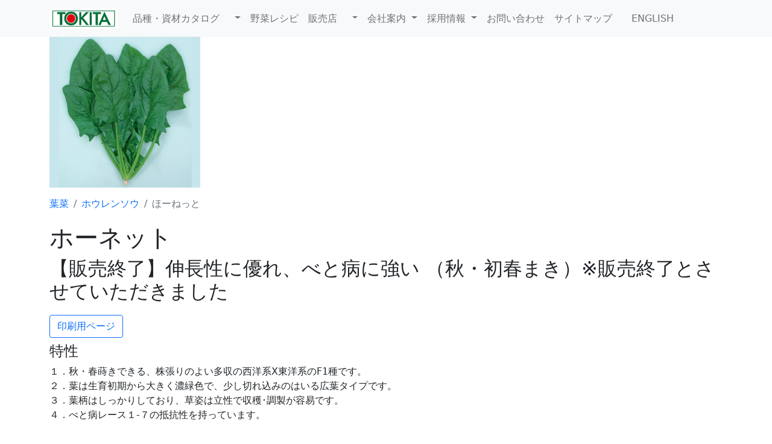

--- FILE ---
content_type: text/html
request_url: https://www.tokitaseed.co.jp/bai.php?varietycode=8084
body_size: 6729
content:
 

<!DOCTYPE html>
<html lang="ja">
	<head>
        <!-- Google Tag Manager -->
        <!-- <script>(function(w,d,s,l,i){w[l]=w[l]||[];w[l].push({'gtm.start':
        new Date().getTime(),event:'gtm.js'});var f=d.getElementsByTagName(s)[0],
        j=d.createElement(s),dl=l!='dataLayer'?'&l='+l:'';j.async=true;j.src=
        'https://www.googletagmanager.com/gtm.js?id='+i+dl;f.parentNode.insertBefore(j,f);
        })(window,document,'script','dataLayer','GTM-PZTDHW9');</script> -->
        <!-- End Google Tag Manager -->

        <meta http-equiv="Content-Type" content="text/html; charset=utf-8">
        <meta http-equiv="Content-Language" content="ja">
        <meta name=keywords content="トキタ種苗カタログ,栽培ガイド,野菜,品種"ホウレンソウ ,ホーネット>        <meta name=description content=ホウレンソウ 「ホーネット」の栽培ガイド・品種紹介>        <title>ホウレンソウ 【ホーネット】 【販売終了】伸長性に優れ、べと病に強い
（秋・初春まき）※販売終了とさせていただきました トキタ種苗の野菜品種カタログ・栽培ガイド　</title>        <meta http-equiv=”last-modified” content=”060606”>
              
        <!-- CSS -->


        <!-- 必要なメタタグ -->
          <meta name="viewport" content="width=device-width, initial-scale=1, shrink-to-fit=no">


        <!-- Bootstrap5CSS 初期化CSS含む-->
        <link href="https://cdn.jsdelivr.net/npm/bootstrap@5.0.2/dist/css/bootstrap.min.css" rel="stylesheet" integrity="sha384-EVSTQN3/azprG1Anm3QDgpJLIm9Nao0Yz1ztcQTwFspd3yD65VohhpuuCOmLASjC" crossorigin="anonymous">

        <!-- 動くギャラリ用 -->
            <link rel="stylesheet" type="text/css" href="https://cdn.jsdelivr.net/npm/slick-carousel@1.8.1/slick/slick.css">
            <link rel="stylesheet" type="text/css" href="assets/css/6-2-5.css?230207">
        <!-- //動くギャラリ用 -->

        <!-- footer用 -->
            <link rel="stylesheet" type="text/css" href="assets/css/footer.css">
        <!-- //footer用 -->

        <style>
        /* 写真の高さ強制　改定2022/02/22 */
        .thumbnail {
          display: inline-block; /* ここがポイント */
          height: 250px;
          margin-bottom: 15px;
          }
        .thumbnail img {
          height: 100%;/*高さを固定するのに必要*/
          max-width: 100%;
          object-fit: cover; /*表示サイズより大きい場合切り抜き*/
          }

        /* レスポンシブiframe 2020/08/07 ---------------------------------------------------*/
        .respif{
          position:relative;
          width:100%;
          height:0;
          padding-top:55%;
          /* １６：９は５５％　３：４は７５％ */
        }
        .respif iframe{
          position:absolute;
          top:0;
          left:0;
          width:100%;
          height:100%;
        }


        /*画像の横幅を100%にしてレスポンシブ化*/
/* imgタグだけだと他のタグへの影響大きかったので変更　2023/02/07 */
.photogal{
	width: 100%;
	height: auto;
	vertical-align: bottom;/*画像の下にできる余白を削除*/
}


    /* 変更コンテンツと表示 */
        </style>

       <link media="print" rel="stylesheet" href="assets/css/print.css?180802"> <!-- 印刷用 -->

        <!-- Favicon and touch icons -->
        <link rel="shortcut icon" href="assets/ico/favicon.ico">
        <link rel="apple-touch-icon-precomposed" sizes="144x144" href="assets/ico/tokita144.png">
        <link rel="apple-touch-icon-precomposed" sizes="114x114" href="assets/ico/tokita114.png">
        <link rel="apple-touch-icon-precomposed" sizes="72x72" href="assets/ico/tokita72.png">
        <link rel="apple-touch-icon-precomposed" href="assets/ico/tokita57.png">
        <!-- Google tag (gtag.js) GA4 2023/05/23ー　-->
<script async src="https://www.googletagmanager.com/gtag/js?id=G-ZW3HTRNGZH"></script>
<script>
  window.dataLayer = window.dataLayer || [];
  function gtag(){dataLayer.push(arguments);}
  gtag('js', new Date());

  gtag('config', 'G-ZW3HTRNGZH');
</script>


</head>
<body>
<!--<section class="print_pages">印刷用-->
        <!-- ナビ ---------------------------------------------------->

        <header class="sticky-top">
    <nav class="navbar navbar-expand-lg navbar-light bg-light">
      <div class="container">
        <a class="navbar-brand" href="../">
          <img src="https://www.tokitaseed.co.jp/gif/tokita_logo.jpg" height=35px  class="d-inline-block align-top mr-1" alt="tokita">
        </a>
        <button class="navbar-toggler" type="button" data-toggle="collapse" data-target="#navbar" aria-controls="navbar" aria-expanded="false" aria-label="Toggle navigation">
          <span class="navbar-toggler-icon"></span>
        </button>
    
        <div class="collapse navbar-collapse" id="navbar">
          <ul class="navbar-nav mr-auto">
    
    
            <li class="nav-item dropdown">
              <a class="nav-link dropdown-toggle" href="#" id="navbarDropdown" role="button" data-toggle="dropdown" aria-haspopup="true" aria-expanded="false">
                品種・資材カタログ　
              </a>
              <div class="dropdown-menu" aria-labelledby="navbarDropdown">
                <a class="dropdown-item nav-link" href="https://www.tokitaseed.co.jp/bailist.php">カタログ(全種）　</a>
                <a class="dropdown-item nav-link" href="https://www.tokitaseed.co.jp/bailist.php?generalkind=leaf"><img width=60px src=https://www.tokitaseed.co.jp/gif/leaf.svg> 葉菜　</a>
                <a class="dropdown-item nav-link" href="https://www.tokitaseed.co.jp/bailist.php?generalkind=fruit"><img width=60px src=https://www.tokitaseed.co.jp/gif/fruit.svg> 果菜　</a>
                <a class="dropdown-item nav-link" href="https://www.tokitaseed.co.jp/bailist.php?generalkind=root"><img width=60px src=https://www.tokitaseed.co.jp/gif/root.svg>  根菜　</a>
                <a class="dropdown-item nav-link" href="https://www.tokitaseed.co.jp/bailist.php?property=gi"><img width=60px src=https://www.tokitaseed.co.jp/gif/gi.svg>  グスト　</a>
                <a class="dropdown-item nav-link" href="https://www.tokitaseed.co.jp/bailist.php?generalkind=agrimat"><img width=60px src=https://www.tokitaseed.co.jp/gif/agrimat.svg>  資材　</a>                
                <a class="dropdown-item nav-link" href="https://www.tokitaseed.co.jp/ucatalogue.php">電子カタログ　</a>          
              </div>
            </li>
    
            <li class="nav-item">
              <a class="nav-link" href="https://www.tokitaseed.co.jp/recipemenu.php">野菜レシピ </a>
            </li>
    
    
            <li class="nav-item dropdown">
              <a class="nav-link dropdown-toggle" href="#" id="navbarDropdown" role="button" data-toggle="dropdown" aria-haspopup="true" aria-expanded="false">
                販売店　
              </a>
              <div class="dropdown-menu" aria-labelledby="navbarDropdown">
                <a class="dropdown-item nav-link" href="https://www.tokitaseed.co.jp/dispmap.php">種苗・資材の販売店　</a>
                <a class="dropdown-item nav-link" href="https://www.tokitaseed.co.jp/naelist.php">トマトベリーふぁみりー苗の販売店　</a>
                <a class="dropdown-item nav-link" href="https://www.tokitaseed.co.jp/doc_shop.php">青果販売店　</a>
                <a class="dropdown-item nav-link" href="https://tokitaonline.shop-pro.jp/">通販:TOKITA ONLINE</a>
                <a class="dropdown-item nav-link" href="https://goo.gl/om1vkW">通販:Amazonで検索</a>
                <a class="dropdown-item nav-link" href="https://search.rakuten.co.jp/search/mall/%E3%83%88%E3%82%AD%E3%82%BF%E7%A8%AE%E8%8B%97/">通販:楽天で検索</a>
              </div>
            </li>
    
            <li class="nav-item dropdown">
              <a class="nav-link dropdown-toggle" href="#" id="navbarDropdown" role="button" data-toggle="dropdown" aria-haspopup="true" aria-expanded="false">
                会社案内
              </a>
              <div class="dropdown-menu" aria-labelledby="navbarDropdown">
              　<a class="dropdown-item nav-link" href="https://www.tokitaseed.co.jp/career/02_about.html#company-summary">会社概要</a>
                <a class="dropdown-item nav-link" href="https://www.tokitaseed.co.jp/career/02_about.html#history">会社の歴史</a>
                <a class="dropdown-item nav-link" href="https://www.tokitaseed.co.jp/career/index.html#location">拠点一覧</a>
                <a class="dropdown-item nav-link" href="https://www.tokitaseed.co.jp/career/02_about.html#job-category">事業内容</a>
                <a class="dropdown-item nav-link" href="https://www.tokitaseed.co.jp/career/">採用情報</a>
              </div>
            </li>

            <li class="nav-item dropdown">
              <a class="nav-link dropdown-toggle" href="#" id="navbarDropdown" role="button" data-toggle="dropdown" aria-haspopup="true" aria-expanded="false">
                採用情報
              </a>
              <div class="dropdown-menu" aria-labelledby="navbarDropdown">
                <a class="dropdown-item nav-link" href="https://www.tokitaseed.co.jp/career/">新卒採用</a>
                <a class="dropdown-item nav-link" href="https://www.tokitaseed.co.jp/career/contact/index.php">中途採用</a>
              </div>
            </li>
    
            <li class="nav-item">
              <a class="nav-link" href="https://www.tokitaseed.co.jp/contact.php">お問い合わせ</a>
            </li>
    
            <li class="nav-item">
              <a class="nav-link" href="https://www.tokitaseed.co.jp/sitemap.php">サイトマップ　</a>
            </li>
    
            <li class="nav-item">
              <a class="nav-link" href="https://www.tokitaseed.co.jp/eng/index.php">ENGLISH　</a>
            </li>
    
          </ul><!-- <ul class="navbar-nav mr-auto"> -->
        </div>
      </div>
    </nav>
    </header>    
        <!-- E ナビ ------------------------------------------>


<!-- Varietycodeない時の表示　2023/10/24 -->
    <div class="container">
       <div id="TourokuN" style=display:none;>登録が無いようです</div>
    </div>
<!-- E Varietycodeない時の表示 -->

  <!-- コンテンツ部分全体のコンテナ 2023/10/24-->
  <div id="contents" style=>



    <!-- 最初のコンテナ -->
    <div class="container mb-4"  >



   <!-- コンテンツ ----------------------------->

      <!-- 動くギャラリや既存の写真用 -->
       <div class="row">

              <div class='col-md-4'><div class='thumbnail'><img class='img-fluid' src=gif/hornet.jpg                                                                                           alt='ホーネット1枚目'></div></div><div class='col-md-4'></div><div class='col-md-4'></div>
      </div>
       <!-- //動くギャラリ用 -->

      <!-- パンくずリスト -->
            <nav aria-label='breadcrumb' style=>
                        <ol class='breadcrumb'>
                          <li class='breadcrumb-item'><a style='text-decoration:none;' href='https://www.tokitaseed.co.jp/bailist.php?generalkind=leaf'>葉菜</a> </li>
                          <li class='breadcrumb-item'><a style='text-decoration:none;' href='https://www.tokitaseed.co.jp/bailist.php?kind_en=spinach'>ホウレンソウ</a> </li>
                          <li class='breadcrumb-item active' aria-current='page'>ほーねっと</li>
                        </ol>
                      </nav>      <!-- //パンくずリスト -->

       <!-- 品種名 -->
       <div class="row">
            <section class="col-12 my-1">
              <!--印刷制御用--><span style="line-height">
                <h1 style="display:inline;">
                    ホーネット</h1>            </span>
            </section>
        </div><!--E row-->
      <!-- //品種名 -->



        <!-- キャッチフレーズ -->
        <div class="row">
            <div class="col-12 my-1">
                  <h2>【販売終了】伸長性に優れ、べと病に強い
（秋・初春まき）※販売終了とさせていただきました</h2>
            </div><!--E col-12-->
        </div><!-- E row -->

        <div class="row my-2">
            <div class="col-12">
              <a class='btn btn-outline-primary noprint' role='button' href='baiprint.php?varietycode=8084' style= target=_blank>印刷用ページ</a> </span><!--//印刷制御用-->            </div>
        </div>


        <!-- 特性 -->
        <div class="row my-2">
            <article class="col-md-auto">
                <h4 class="w900"><i class="fa fa fa-sun-o>"></i>特性</h4>
                <p>１．秋・春蒔きできる、株張りのよい多収の西洋系X東洋系のF1種です。<br />
２．葉は生育初期から大きく濃緑色で、少し切れ込みのはいる広葉タイプです。<br />
３．葉柄はしっかりしており、草姿は立性で収穫･調製が容易です。<br />
４．べと病レース１-７の抵抗性を持っています。 </p>
            </article>
         </div>

         <!-- 栽培注意 -->
         <div class="row my-2">
            <article class="col-md-auto">
                <h4 class='w900' ><i class="fa fa fa-sun-o"></i>栽培上の注意</h4><p>１．生育は旺盛ですが、厳冬期には生育が緩慢になるので年内での極端な遅まきは避けて保温に努めてください。<br />
２．べと病抵抗性はレース7まで兼ね備えていますが、近年はレースの分化が激しいので初期より防除を心がけてください。</p>
            </article>
         </div>

</div><!-- 最初のコンテナおわり -->

<!-- 動画のコンテナ -->
    <div class="container">
          <!-- 動画 -->
          <div class="row my-1">

                </div>                    </p>

         </div>
    </div>
                  <!-- //動画のコンテナ -->

    <!-- ２個目ののコンテナ -->
    <div class="container">

        <!-- 播種時期 -->
        <div class="row my-6">
            <article class="col-md-auto">
                                    </p>
            </article>
         </div>

        <!-- 播種方法 -->
        <div class="row my-2">
            <article class="col-md-auto">
                                    </p>
            </article>
         </div>

        <!-- 植え付け -->
        <div class="row my-2">
            <article class="col-md-auto">
                                    </p>
            </article>
         </div>

        <!-- 土壌条件 -->
        <div class="row my-2">
            <article class="col-md-auto">
                                    </p>
            </article>
         </div>

        <!-- 肥料 -->
        <div class="row my-2">
            <article class="col-md-auto">
                                    </p>
            </article>
         </div>


        <!-- 収穫 -->
        <div class="row my-2">
            <article class="col-md-auto">
                                    </p>
            </article>
         </div>


        <!-- 料理 -->
        <div class="row my-2">
            <article class="col-md-auto">
                                    </p>
            </article>
         </div>

         <div class="row my-2">
            <div class="col-12">
              <a class='btn btn-outline-primary noprint' role='button' href='baiprint.php?varietycode=8084' style= target=_blank>印刷用ページ</a> </span><!--//印刷制御用-->            </div>
        </div>

      <!-- パンくずリスト -->
              <nav aria-label='breadcrumb' style=>
                        <ol class='breadcrumb'>
                          <li class='breadcrumb-item'><a style='text-decoration:none;' href='https://www.tokitaseed.co.jp/bailist.php?generalkind=leaf'>葉菜</a> </li>
                          <li class='breadcrumb-item'><a style='text-decoration:none;' href='https://www.tokitaseed.co.jp/bailist.php?kind_en=spinach'>ホウレンソウ</a> </li>
                          <li class='breadcrumb-item active' aria-current='page'>ほーねっと</li>
                        </ol>
                      </nav>      <!-- //パンくずリスト -->

    


</div>
</div>


           <!-- E コンテンツ部分全体のコンテナ id="contents"-->
          </div> 



<!-- **************    footer サイトマップ   ********************* -->
<!-- **************    footer サイトマップ   ********************* -->
<div class="sitemap">
    <div class=" container">
      <div class="row pt-4">
        <div class="col-md">
          <h4><a href='https://www.tokitaseed.co.jp/sitemap.php'>サイトマップ</a></h4>
          
          <!-- 検索ボックス -->
              <div id="cse-search-box">
                                <form action="https://www.google.co.jp/cse" class="form-inline" id="cse-search-box" target="_blank">
                                    <input type="hidden" name="cx" value="005608594994155963839:papwqvatguw" />
                                	<input type="hidden" name="ie" value="UTF-8" />
                                    <input type="text" name="q" size="30" />
                                    <input type="submit" name="sa" value="検索" />
                                </form>
              </div>
          <!-- // 検索ボックス -->
        </div>
        <div class="col-md">
          <h4 class="border-bottom border-dark">商品一覧</h4>
          <ul class="">
            <li class='pt-1 pb-1'><a href='https://www.tokitaseed.co.jp/bailist.php'>野菜の種類別</a></li>
            <li class='pt-1 pb-1'><a href='https://www.tokitaseed.co.jp/bailist.php?generalkind=leaf'>葉菜</a></li>
            <li class='pt-1 pb-1'><a href='https://www.tokitaseed.co.jp/bailist.php?generalkind=fruit'>果菜</a></li>
            <li class='pt-1 pb-1'><a href='https://www.tokitaseed.co.jp/bailist.php?generalkind=root'>根菜</a></li>
            <li class='pt-1 pb-1'><a href='https://www.tokitaseed.co.jp/bailist.php?generalkind=agrimat'>資材</a></li>
            <li class='pt-1 pb-1'><a href='https://www.tokitaseed.co.jp/bs/'>バイオスティミュラント資材</a></li>                
            <li class='pt-1 pb-1'><a href='https://www.tokitaseed.co.jp/ucatalogue.php'>電子カタログ</a></li>
            <li class='pt-1 pb-1'><a href='https://www.tokitaseed.co.jp/recipemenu.php'>レシピ</a></li>
            <li class='pt-1 pb-1'><a href='https://www.tokitaseed.co.jp/pvp/'>PVP（農水省登録品種）</a></li>
          </ul>
        </div>
        <div class="col-md">
          <h4 class="border-bottom border-dark">栽培ガイド</h4>
          <ul class="">
            <li class='pt-1 pb-1'><a href='https://www.tokitaseed.co.jp/saibaikoushu/'>【栽培講習会TV】</a></li>
            <li class='pt-1 pb-1'><a href='https://www.tokitaseed.co.jp/hinshusetsumei/'>トキタ種苗の品種説明動画</a></li>
          </ul>
        </div>
        <div class="col-md">
          <h4 class="border-bottom border-dark">特集</h4>
          <ul>
            <li class='pt-1 pb-1'><a href='https://www.tokitaseed.co.jp/futonegi/'>【太葱KING特集】 </a></li>
            <li class='pt-1 pb-1'><a href='https://www.tokitaseed.co.jp/kantankitchenbasil/'>【簡単キッチンバジル特集】 </a></li>
            <li class='pt-1 pb-1'><a href='https://www.tokitaseed.co.jp/kabocha/'>【カボチャ特集】 </a></li>
            <li class='pt-1 pb-1'><a href='https://www.tokitaseed.co.jp/negi/'>【ネギ特集】 </a></li>
            <li class='pt-1 pb-1'><a href='https://www.tokitaseed.co.jp/ck/'>【カリーノケール特集】 </a></li>
            <li class='pt-1 pb-1'><a href='https://www.tokitaseed.co.jp/cauliflower/'>【カリフラワー特集】 </a></li>
            <li class='pt-1 pb-1'><a href='https://www.tokitaseed.co.jp/radicchio/'>【ラディッキオ特集】 </a></li>
            <li class='pt-1 pb-1'><a href='https://www.tokitaseed.co.jp/cauliflorespecialsite.php'>【カリフローレ特集】</a></li>
            <li class='pt-1 pb-1'><a href='https://www.tokitaseed.co.jp/zucchini/'>【ズッキーニ特集】</a></li>
            <li class='pt-1 pd-1'><a href='https://www.tokitaseed.co.jp/kokusaiyasai_2021/'>【国際果実野菜年2021】</a></li>
            <li class='pt-1 pb-1'><a href='https://www.tokitaseed.co.jp/shokuiku/'>【トキタの食育】 </a></li>

          </ul>
        </div>
        <div class="col-md">
          <h4 class="border-bottom border-dark mb-1">会社概要</h4>
            <ul>
                <li class='pt-1 pb-1'>
                  <a href="https://www.tokitaseed.co.jp/career/02_about.html">トキタ種苗とは</a>
                </li>
                <li class='pt-1 pb-1'>
                  <a href="https://www.tokitaseed.co.jp/career/02_about.html#company-summary">会社概要　</a>
                </li>
                <li class='pt-1 pb-1'>
                  <a href="https://www.tokitaseed.co.jp/career/02_about.html#history">会社の歴史　</a>
                </li>
                <li class='pt-1 pb-1'>
                  <a href="https://www.tokitaseed.co.jp/career/02_about.html#job-category">事業内容</a>
                </li>
                <li class='pt-1 pb-1'>
                  <a href="https://www.tokitaseed.co.jp/career/">採用情報</a>
                </li>
                <li class='pt-1 pb-1'>
                  <a href="https://www.tokitaseed.co.jp/sdgs/">SDGsの取り組み</a>
                </li>
              </ul>
        </div>
      </div>
    </div>
  </div>
  
  
  <!-- **************   // footer サイトマップ    ********************* --><!-- **************   // footer サイトマップ    ********************* -->

<!-- フッター -->
<!-- フッター -->

<!-- Footer-------------------------------->
<footer class="fade_off ts-fadein">
    <div class="container-fluid ts-footer-wrap">
    <div class="container pt-5 pb-5 sitemap">
  
      <div class="row pt-4 pb-2">
          
               <div class="col-6">
                  <div class="contact-address">
                    <h5>本社所在地</h5>
                    <div class="respif">
  
                        <iframe src="https://www.google.com/maps/embed?pb=!1m24!1m8!1m3!1d25852.275652766035!2d139.63827000000003!3d35.909416!3m2!1i1024!2i768!4f13.1!4m13!3e3!4m5!1s0x6018c143cc2c5285%3A0x280f665a32e5d413!2z5aSn5a6u6aeF44CB44CSMzMwLTA4NTMg5Z-8546J55yM44GV44GE44Gf44G-5biC5aSn5a6u5Yy66Yym55S6!3m2!1d35.906448499999996!2d139.6238548!4m5!1s0x6018c0e1a7d5e705%3A0x6a1fe3c3dce42fc0!2z44OI44Kt44K_56iu6IuX77yI5qCq77yJ44CB44CSMzM3LTg1MzIg5Z-8546J55yM44GV44GE44Gf44G-5biC6KaL5rK85Yy65Lit5bed77yR77yQ77yW77yZ!3m2!1d35.912475!2d139.652705!5e0!3m2!1sja!2sjp!4v1543367842854" width="300" height="200" frameborder="0" style="border:0" allowfullscreen class="justify-content-around"></iframe>
                      </div>
                  </div>
              </div>
              <div class="col-6">
                  <h5>連絡先</h5>
                  <p class="small"><i class="fa fa-map-marker"></i> 本社:<br/>〒337-8532<br/>埼玉県さいたま市見沼区中川1069</p>
                  
                  <p class="small"><i class="fa fa-envelope"></i> Email(代表): <a href="https://www.tokitaseed.co.jp/contact.php">tokita＠tokitaseed.co.jp（＠は半角に変更してください）</a></p>
                  <p><a href="https://twitter.com/tokita_seed">X(Twitter)</a></p>
                  <p><a href="https://www.facebook.com/cauliflore#">Facebook（カリフローレラボ）</a></p>
                  
                  
              </div>
      </div>
  
          <div class="row">
              <div class="col-6">
                  <p class="text-muted">Copyright 2025 TOKITA SEED - All rights reserved. </p>
              </div>
              <div class="col-6">
                  <a href="https://www.tokitaseed.co.jp/index6.php">個人情報保護方針について</a>
              </div>
  
          </div>
  
  
  <!-- E Row -->
      </div>
  <!-- E container -->
  </div>
  <!-- E container fluid wrap-->
  </div>
  </footer>
  
  
  <!-- //フッター -->
  
<!-- //フッター -->

</section><!--印刷用-->

<!-- スマホサイズのハンバーガーメニューの開閉に必要 -->
    <script src="https://code.jquery.com/jquery-3.3.1.slim.min.js"></script>
    <script src="https://stackpath.bootstrapcdn.com/bootstrap/4.3.1/js/bootstrap.min.js"></script>
 <!-- //スマホサイズのハンバーガーメニューの開閉に必要 -->

 <!-- Bootstrap5&popper -->
 <script src="https://cdn.jsdelivr.net/npm/bootstrap@5.0.2/dist/js/bootstrap.bundle.min.js" integrity="sha384-MrcW6ZMFYlzcLA8Nl+NtUVF0sA7MsXsP1UyJoMp4YLEuNSfAP+JcXn/tWtIaxVXM" crossorigin="anonymous"></script>


  <!-- 動くギャラリ用 /bodyの直前に埋め込む-->
        <!-- <script src="https://code.jquery.com/jquery-3.4.1.min.js" integrity="sha256-CSXorXvZcTkaix6Yvo6HppcZGetbYMGWSFlBw8HfCJo=" crossorigin="anonymous"></script> -->
        <script src="https://cdn.jsdelivr.net/npm/slick-carousel@1.8.1/slick/slick.min.js"></script>
  <!--動くギャラリ用 自作のJS リストの-->
        <script src="assets/js/6-2-5.js"></script>

  </body>
</html>




--- FILE ---
content_type: text/css
request_url: https://www.tokitaseed.co.jp/assets/css/6-2-5.css?230207
body_size: 729
content:
@charset "utf-8";
/*==================================================
スライダーのためのcss
参考元　https://coco-factory.jp/ugokuweb/move01/6-2-5/
===================================*/

/*画像の横幅を100%にしてレスポンシブ化*/
/* imgタグだけだと他のタグへの影響大きかったので変更　2023/02/07 
img .photogalだとCSSが効かない
*/
.photogal{
	width: 100%;
	height: auto;
	vertical-align: bottom;/*画像の下にできる余白を削除*/
}

/*メイン画像下に余白をつける*/
.gallery{
	margin:0 0 0.5em 0;
}

.gallery li{
list-style:none;
}
/*矢印の設定*/

/*戻る、次へ矢印の位置*/
.slick-prev, 
.slick-next {
    position: absolute;/*絶対配置にする*/
	  z-index: 3;
    top: 50%;/*初期値42*/
    cursor: pointer;/*マウスカーソルを指マークに*/
    outline: none;/*クリックをしたら出てくる枠線を消す*/
    border-top: 0.15em solid #ccc;/*矢印の色　2px*/
    border-right: 0.15em solid #ccc;/*矢印の色　2px*/
    height: 25px;/*初期値25px*/
    width: 25px;/*初期値25px*/
}

.slick-prev {/*戻る矢印の位置と形状*/
    left:3em;/*初期値2.5%*/
    transform: rotate(-135deg);
}

.slick-next {/*次へ矢印の位置と形状*/
    right:1em;/*初期値2.5%*/
    transform: rotate(45deg);
}

/*選択するサムネイル画像の設定*/

.choice-btn li{
	cursor: pointer;
	outline: none;
	background:#333;
list-style:none;
}

.choice-btn li img{
	opacity: 0.4;/*選択されていないものは透過40%*/
}

.choice-btn li.slick-current img{
	opacity: 1;/*選択されているものは透過しない*/
}

--- FILE ---
content_type: text/css
request_url: https://www.tokitaseed.co.jp/assets/css/footer.css
body_size: 143
content:
@charset "utf-8";
/*==================================================
footerのためのcss bootstrap5を入れた
footer5.php, sitemap.php で使用する
2023/02/09
===================================*/

/* sitemapのCSS */
    
  .sitemap h4{
    font-size: 0.9em;
  }
  
  .sitemap li{
    font-size: 0.8em;
    list-style: none;
  }
  
  .sitemap ul{
    padding-left: 0;
  }
  
  /* リンクの色変更 */

  .sitemap a{
    text-decoration: none;
  }
  
  .sitemap a:link{
    color:darkgreen;
  }
  .sitemap a:visited{
    color:gray;
  }
  .sitemap a:hover{
    color: lightgreen;
  }
  .sitemap a:active{
    color:cadetblue;
  }

--- FILE ---
content_type: text/css
request_url: https://www.tokitaseed.co.jp/assets/css/print.css?180802
body_size: 283
content:
@charset "utf-8";
/* CSS Document 印刷指定 */


.print_pages{
/*A4縦*/
width: 172mm;/*172*/
height: 251mm;/*251*/
page-break-after: always;

counter-increment: page_count;
}
*{
margin:0px;
padding:0px;
}

.photo1{height:200px;}

/*最後のページは改ページを入れない*/
.print_pages:last-child{
page-break-after: auto;
}


/*行間・文字間大きさ*/
body{
line-height : 1.5;
width:100%;
}

h1{font-size:16px;
line-height : 1.5;}
h3{font-size:12px;
line-height : 1.5;}
/*へっだーに何か入れる*/
.print_pages:before{
position: absolute;
right: 0;
top: 0;
color: red;
content: "";
}

/*フッターにページ*/
.print_pages:after{
position: absolute;
right: 0;
bottom: 0;
content: counter(page_count) "ページ";
}

--- FILE ---
content_type: image/svg+xml
request_url: https://www.tokitaseed.co.jp/gif/leaf.svg
body_size: 14635
content:
<svg id="レイヤー_1" data-name="レイヤー 1" xmlns="http://www.w3.org/2000/svg" xmlns:xlink="http://www.w3.org/1999/xlink" viewBox="0 0 100 100"><defs><style>.cls-1{fill:#6fa63b;}.cls-2{fill:#fff;}.cls-3{fill:#a1c553;}.cls-4{fill:#1d7439;}</style><symbol id="カリーノケールグローブ" data-name="カリーノケールグローブ" viewBox="0 0 35.5 35.77"><path d="M35.42,32a1.43,1.43,0,0,1-1.08,1.86,31.49,31.49,0,0,1-4.14,1.18c-1,.19-2,.34-3,.62a3.15,3.15,0,0,1-1.64,0,14.61,14.61,0,0,1-2.88-1.13C19.53,32.8,19.3,32.47,18.18,29c-.18-.52-.34-1.05-.55-1.74-.49.21-.89.39-1.3.55a19.09,19.09,0,0,1-2.66,1,3.49,3.49,0,0,1-3.52-1,2.75,2.75,0,0,1-.9-2.36c.07-.54.09-1.08.14-1.64a2.71,2.71,0,0,0-.77-.22C5.25,23.84,3.11,22,1.53,19.3a15.1,15.1,0,0,1-.92-1.95,6.66,6.66,0,0,1-.33-4.67c.42-1.3.77-2.61,1.29-3.86A11.09,11.09,0,0,1,5.25,4.49,22.37,22.37,0,0,1,15.51.15,20.78,20.78,0,0,1,19.76.06a3.28,3.28,0,0,1,2.45,1.29,5.36,5.36,0,0,0,3.27,1.8,10.45,10.45,0,0,1,6.67,4.61,3.86,3.86,0,0,1,0,4.48,15.18,15.18,0,0,1-1.58,2.1,2.54,2.54,0,0,0-.76,1.88c1.86,1.17,1.86,1.17,1.83,2.52a6.79,6.79,0,0,0-1.07.32c-.35.16-.85.34-1,.63-.6,1.78-2.38,2-3.63,2.9-.44.31-.93.54-1.38.81a24.57,24.57,0,0,1,1.73,3.78c.53,2,3.41,2.8,5.18,1.83.35-.19.63-.49,1-.69a1.08,1.08,0,0,1,1.65.38A20.57,20.57,0,0,1,35.42,32Zm-2.61.06c.1-.3-.16-.71-.25-1.06-1.05,0-2,0-2.94,0A5.23,5.23,0,0,1,25,28.93a9.52,9.52,0,0,1-1.93-3.26,5.69,5.69,0,0,0-.77-1.24l-2.28,1.34c.08,1.15.09,2.11.22,3a4.32,4.32,0,0,0,2.42,3.31c3,1.67,6.12,1.36,9.26.69A1.36,1.36,0,0,0,32.81,32.07ZM29.36,11.45a3.41,3.41,0,0,0-.49-4,8.23,8.23,0,0,0-1.19-1.17c-.54-.47-1.11-.9-1.57-1.27a8.55,8.55,0,0,0-4.57.57,4.33,4.33,0,0,0-3.11,3.6c-.19,1.15,0,1.55,1.07,2.09a24.28,24.28,0,0,1,2.31,1.23.92.92,0,0,1,.25.84,1,1,0,0,1-.65.6,2.25,2.25,0,0,1-1.18,0,12.86,12.86,0,0,1-1.73-.8c-1.19-.6-2.28-1.41-2.41-2.78A7.9,7.9,0,0,1,17,5.49a2.08,2.08,0,0,1,.75-.57l2.58-1.45c-.18-.79-.43-1.23-1.1-1.31a15.19,15.19,0,0,0-7,.75,22.3,22.3,0,0,0-7.52,5,4.44,4.44,0,0,0-1.29,2.25,27.12,27.12,0,0,1-1,3.43,3.19,3.19,0,0,0,.4,3.37c.33.45.64.92.93,1.39A6.82,6.82,0,0,0,11.22,21a24.16,24.16,0,0,0,3.85-1.9c1.54-.85,3.12-1.69,3.67-3.56a.53.53,0,0,1,.11-.21,1.11,1.11,0,0,1,.87-.32,1.72,1.72,0,0,1,1.12.39,1,1,0,0,1,0,1.31c-1.19,1.14-2,2.59-3.68,3.32a51.05,51.05,0,0,0-4.92,2.84,9.65,9.65,0,0,0-.14,4.23,5.22,5.22,0,0,0,3.94-1c3.5-2.07,7-4.1,10.59-6.06a7.11,7.11,0,0,0,2-1.59c-.09-.22-.09-.42-.19-.5-1.28-1-1.15-2.16-.55-3.42C28.39,13.46,28.85,12.44,29.36,11.45Z"/><path class="cls-3" d="M32.56,31c.09.35.35.76.25,1.06a1.36,1.36,0,0,1-.85.74c-3.14.67-6.25,1-9.26-.69a4.32,4.32,0,0,1-2.42-3.31c-.13-.93-.14-1.89-.22-3l2.28-1.34a5.69,5.69,0,0,1,.77,1.24A9.52,9.52,0,0,0,25,28.93,5.23,5.23,0,0,0,29.62,31C30.56,31,31.51,31,32.56,31Z"/><path class="cls-4" d="M28.87,7.46a3.41,3.41,0,0,1,.49,4c-.51,1-1,2-1.46,3-.6,1.26-.73,2.45.55,3.42.1.08.1.28.19.5a7.11,7.11,0,0,1-2,1.59c-3.56,2-7.09,4-10.59,6.06a5.22,5.22,0,0,1-3.94,1,9.65,9.65,0,0,1,.14-4.23A51.05,51.05,0,0,1,17.19,20c1.64-.73,2.49-2.18,3.68-3.32a1,1,0,0,0,0-1.31A1.72,1.72,0,0,0,19.72,15l.51-1.05a2.25,2.25,0,0,0,1.18,0,1,1,0,0,0,.65-.6.92.92,0,0,0-.25-.84,24.28,24.28,0,0,0-2.31-1.23c-1.06-.54-1.26-.94-1.07-2.09a4.33,4.33,0,0,1,3.11-3.6A8.55,8.55,0,0,1,26.11,5c.46.37,1,.8,1.57,1.27A8.23,8.23,0,0,1,28.87,7.46Z"/><path class="cls-4" d="M20.23,13.92,19.72,15a1.11,1.11,0,0,0-.87.32.53.53,0,0,0-.11.21c-.55,1.87-2.13,2.71-3.67,3.56A24.16,24.16,0,0,1,11.22,21a6.82,6.82,0,0,1-7.58-2.63c-.29-.47-.6-.94-.93-1.39a3.19,3.19,0,0,1-.4-3.37,27.12,27.12,0,0,0,1-3.43A4.44,4.44,0,0,1,4.64,7.89a22.3,22.3,0,0,1,7.52-5,15.19,15.19,0,0,1,7.05-.75c.67.08.92.52,1.1,1.31L17.73,4.92a2.08,2.08,0,0,0-.75.57,7.9,7.9,0,0,0-.89,4.85c.13,1.37,1.22,2.18,2.41,2.78A12.86,12.86,0,0,0,20.23,13.92Z"/></symbol><symbol id="カリーノケールボデー" data-name="カリーノケールボデー" viewBox="0 0 95.65 183.81"><path d="M95.5,41.16a1.64,1.64,0,0,1-.26,1.8,17.81,17.81,0,0,1-1.49,1.52c-1.1,1-2.23,2-3.45,3.08a13.64,13.64,0,0,1,1.08,1.08,20.54,20.54,0,0,1,2.06,2.61c1.12,1.88.78,3.14-1,4.48-.69.54-1.35,1.12-2,1.71l-.23.21-1-.37c.38-.45.71-1,1.08-1.42s.74-.84,1.06-1.3a2.3,2.3,0,0,0,.08-2.69,5.38,5.38,0,0,0-2.92-2.69,4.23,4.23,0,0,1-.92-.6A8,8,0,0,1,89.11,47a6.08,6.08,0,0,0,1.8-1.88c1.37-1.87,1.37-3.22-.09-5A23.83,23.83,0,0,0,88.62,38c-.41-.38-.92-.65-1.33-1a1.24,1.24,0,0,1-.14-1.91,5.23,5.23,0,0,0,1.12-1.6l.55.27a3.68,3.68,0,0,0-.23,1,8.46,8.46,0,0,1,4.13,2.3A9.83,9.83,0,0,1,95.5,41.16Z"/><path d="M90.91,61.78A3,3,0,0,1,92,66.12a7.26,7.26,0,0,1-1.2,1.77,3.57,3.57,0,0,0-1.09,2.59,6.25,6.25,0,0,0,.54,3.61c1.33,2.32.68,4.84-1.45,6.64a5.06,5.06,0,0,0-1.88,3,14.82,14.82,0,0,1-.9,2.37c.09.26.17.54.25.82l-1.17.36a3.06,3.06,0,0,0-.25-.68c-.93-1.72-.53-3.41-.35-5.13a3.28,3.28,0,0,1,.9-1.9A6.12,6.12,0,0,0,87,73.8c-.09-.36-.14-.93.06-1.12a3,3,0,0,0,.7-2.24,5.22,5.22,0,0,1,1.56-3.39A6,6,0,0,0,91,64c-.45-.47-.93-1-1.42-1.49-.22-.22-.62-.38-.69-.63-.38-1.38-1.49-2.74,0-4.17a5.66,5.66,0,0,0,.4-.44l1,.37a2.26,2.26,0,0,0-.53,2.78c.1.21.16.45.29.82C90.24,61.39,90.59,61.57,90.91,61.78Z"/><path class="cls-4" d="M91.42,51.87a2.3,2.3,0,0,1-.08,2.69c-.32.46-.71.86-1.06,1.3s-.7,1-1.08,1.42a5.66,5.66,0,0,1-.4.44c-1.44,1.43-.33,2.79,0,4.17.07.25.47.41.69.63.49.5,1,1,1.42,1.49a6,6,0,0,1-1.64,3,5.22,5.22,0,0,0-1.56,3.39,3,3,0,0,1-.7,2.24c-.2.19-.15.76-.06,1.12a6.12,6.12,0,0,1-1.57,5.72,3.28,3.28,0,0,0-.9,1.9c-.18,1.72-.58,3.41.35,5.13a3.06,3.06,0,0,1,.25.68c.16.73.1,1.57.2,2.31-.6.5-1.11.88-1.57,1.31a13.32,13.32,0,0,0-1.3,1.41,2,2,0,0,0-.28,2.23,19.31,19.31,0,0,1,.73,2.44,5.31,5.31,0,0,1-.58.62c-.57.41-1.38.61-1.48,1.45a5.15,5.15,0,0,0,.29,3,6.56,6.56,0,0,1,.73,1.48,3.54,3.54,0,0,1-1.07,3.28c-.76.83-1.56,1.6-2.36,2.39A4.8,4.8,0,0,0,77,112.37c-.16,1.74-.61,3.45-.93,5.17-.17.89-.9,1.29-1.58,1.71a8,8,0,0,0-2.88,2.47c-.16.26-.29.55-.48.91.32.53.63,1.06,1,1.71a4.38,4.38,0,0,0-2.59,2.83c-.23.17-.35.31-.49.34a2.78,2.78,0,0,0-2.31,3.35c0,.39,0,.79,0,1.26a22.61,22.61,0,0,1-4.45,2.75,2.55,2.55,0,0,0-1.53,1.73c-.27.82-.51,1.66-.78,2.53-.94.18-1.79.37-2.65.5A2.56,2.56,0,0,0,55,142.18a2,2,0,0,0-.07.47,4,4,0,0,1-1.6,3.32A6,6,0,0,0,52,147.38a3.83,3.83,0,0,1-2.32,1.93,5.56,5.56,0,0,0-1.52.71,3,3,0,0,0-.85,1.07,22,22,0,0,1-1,2.14,1.47,1.47,0,0,1-1.18.63,5.61,5.61,0,0,0-3.24.52c-.13.05-.31,0-.62-.07a8.05,8.05,0,0,0-3.39-3.69A2.67,2.67,0,0,1,36.58,149,3.29,3.29,0,0,0,34,146.42c-.3-.1-.57-.25-.78-.34-.13-.24-.27-.37-.28-.51-.13-2.4-2-3.06-3.78-3.69-.75-.26-1.55-.35-2.32-.55s-.94-.52-.88-1.42a1.83,1.83,0,0,0-.76-1.64L23.6,136.9c-.06-.05-.08-.14-.21-.37.2-.53.44-1.18.66-1.75-.53-1.33-1.8-1.32-2.81-1.75a7,7,0,0,1,0-3.81l-3-2.7c.06-1.92.13-3.25.13-4.58a1.93,1.93,0,0,0-1.23-1.88c-.29-.13-.57-.29-.86-.43s-.54-.23-.8-.36a1.85,1.85,0,0,1-1-1.06,5,5,0,0,1-.19-3.29,18.51,18.51,0,0,1,.69-1.74c.24-.57.52-1.13.84-1.81-.38-.35-.76-.74-1.19-1.08a2.65,2.65,0,0,1-.93-1.62,1.86,1.86,0,0,1,.54-1.71c.58-.66.47-1.24-.06-1.95a3.87,3.87,0,0,0-2.35-1.54,6.92,6.92,0,0,1-3.47-2V98.28l2.15-1.2a1.91,1.91,0,0,0,0-2A4.91,4.91,0,0,0,9,94a9.37,9.37,0,0,0-1.39-.52c0-2.17,1.36-4.16.45-6.74L4.44,83.88a19.24,19.24,0,0,0,1-2.21A3,3,0,0,0,5,79.36c-.37-.7-.85-1.34-1.3-2,.49-1,.89-1.92,1.44-2.8a3.44,3.44,0,0,1,1.22-1.08A4.07,4.07,0,0,0,8.2,72.18c0-1.17-1-1.82-1.62-2.7a9.57,9.57,0,0,0-.25-2.54,7.09,7.09,0,0,0-1.41-1.75,2.08,2.08,0,0,1,1.35-1.7c1.19-.65,2.39-1.28,3.58-1.92s1.37-1.67.2-2.6c-.62-.49-1.31-.89-2-1.32-1-.64-2.05-1.24-3-1.93A7.1,7.1,0,0,1,4,54.6c1.47-3.83,1.22-4.11-.07-6l-.51-.78,2.25-2,1.77-1.62A1.7,1.7,0,0,0,7.75,42c-.44-.85-1-1.65-1.53-2.59,1.37-.69,2.52-1.74,4.12-1.67.79,0,1.53,0,1.76-.82a2.23,2.23,0,0,0-.72-2.39,3,3,0,0,0-.62-.36A12.23,12.23,0,0,1,6.19,29.7c-.44-.67-1-1.27-1.38-2a1.39,1.39,0,0,1,.55-2,9.16,9.16,0,0,1,5-1.42c1.51-.05,3,0,4.55.07a2.55,2.55,0,0,0,2.41-1.15,1.78,1.78,0,0,0-1.12-1.51,3,3,0,0,1-1.57-3.23c1.68-1.16,3.83-1.76,4.64-3.94-.1-.24-.18-.47-.28-.67a2.57,2.57,0,0,1,.28-3.25A1.88,1.88,0,0,1,21,10c.72.08,1.42.24,2.14.32,1,.1,1.5-.23,1.48-1.33,0-2,1.05-3.05,2.74-4a5.34,5.34,0,0,1,.75,1.23c.19.85.23,1.74.37,2.61.21,1.36.37,1.48,1.88,1.61a2.59,2.59,0,0,0,.61-.09,15.94,15.94,0,0,0,1.94-4.9,4.44,4.44,0,0,1,1.49-.83,3.87,3.87,0,0,1,1-.18A9.09,9.09,0,0,1,37,7.05c.83,1.42,1.26,1.59,2.91,1.11A3.24,3.24,0,0,1,41.05,8c1.89.22,3-.91,3.84-2.32a7.17,7.17,0,0,1,3.69-3.24c1.77-.65,2.64-.38,3.58,1.26.79,1.39,1.49,2.83,2.19,4.26a3.73,3.73,0,0,0,2,2,2.37,2.37,0,0,0,2.85-.39,30.64,30.64,0,0,1,7-4,4,4,0,0,1,1,0c1.28,2.16,2.63,4.32,3.85,6.54a2.66,2.66,0,0,0,1.77,1.47,7.1,7.1,0,0,0,3.75.17,33,33,0,0,1,6.57-1,2.09,2.09,0,0,1,2.44,1.43c.17.44.34.88.54,1.38a11,11,0,0,1-1.08,1.29A22.08,22.08,0,0,0,82,20.69a2.4,2.4,0,0,0-.38,1.82,1.36,1.36,0,0,0,1,1.21c1,.37,2.09.77,3.11,1.21A4.52,4.52,0,0,1,88.57,29c0,.4,0,.81,0,1.2a5.6,5.6,0,0,1-.32,3.22,5.23,5.23,0,0,1-1.12,1.6A1.24,1.24,0,0,0,87.29,37c.41.37.92.64,1.33,1a23.83,23.83,0,0,1,2.2,2.18c1.46,1.74,1.46,3.09.09,5A6.08,6.08,0,0,1,89.11,47a8,8,0,0,0-1.53,1.58,4.23,4.23,0,0,0,.92.6A5.38,5.38,0,0,1,91.42,51.87ZM56.27,114.75a2,2,0,0,0-.39-2,8.23,8.23,0,0,0-2-1.25,4.67,4.67,0,0,0-1.41-.22,2.82,2.82,0,0,1-2.65-1.74,1.57,1.57,0,0,0-.56-.75c-1.44-.87-2-2.4-3-3.58.13-.66.23-1.21.35-1.82-.39-.64-.69-1.11-1-1.59a1.69,1.69,0,0,0-1.41-.78,2,2,0,0,0-1.75.6c-.71.75-1.4,1.52-2,2.32a20.74,20.74,0,0,0-2.82,5.27,2.34,2.34,0,0,1-2.1,1.67c-1,.09-1.9.22-2.85.26a3.56,3.56,0,0,0-2.08.37,3.4,3.4,0,0,0-.49.55l.47,1.92c2.11,1.44,4.15,2.71,4.81,5.36a24.36,24.36,0,0,0-3.29,4.91,1.89,1.89,0,0,0,2.09,1.33,6.85,6.85,0,0,1,1.43,0,2.36,2.36,0,0,1,2.31,2,10.22,10.22,0,0,1,.2,1.9c0,3.12-.13,6.23-.13,9.35a25.73,25.73,0,0,0,.63,6.42,3.88,3.88,0,0,0,4.7,3c2.66-.44,3.1-1,2.84-3.66a1,1,0,0,0,0-.24,15.72,15.72,0,0,1,.51-6.61c.5-2.09,1-4.18,1.52-6.28.42-1.85.79-3.71,1.2-5.61.32-.13.61-.27.9-.36a4.39,4.39,0,0,1,.95-.16c.55,0,1.11.08,1.67.06a1,1,0,0,0,.89-1.54,3.41,3.41,0,0,0-.5-.81,18.09,18.09,0,0,1-3.17-5.58c1.25-1,2.47-2,4.23-1.93A2.29,2.29,0,0,0,56.27,114.75Z"/><path d="M90.82,24.86c1.44,1.75,1.64,3.62.14,5.42a23.62,23.62,0,0,0-2.14,3.44l-.55-.27a5.6,5.6,0,0,0,.32-3.22c-.06-.39,0-.8,0-1.2a4.52,4.52,0,0,0-2.85-4.1c-1-.44-2.06-.84-3.11-1.21a1.36,1.36,0,0,1-1-1.21A2.4,2.4,0,0,1,82,20.69a22.08,22.08,0,0,1,3.09-3.94,11,11,0,0,0,1.08-1.29c-.2-.5-.37-.94-.54-1.38a2.09,2.09,0,0,0-2.44-1.43,33,33,0,0,0-6.57,1,7.1,7.1,0,0,1-3.75-.17,2.66,2.66,0,0,1-1.77-1.47c-1.22-2.22-2.57-4.38-3.85-6.54a4,4,0,0,0-1,0,30.64,30.64,0,0,0-7,4,2.37,2.37,0,0,1-2.85.39,3.73,3.73,0,0,1-2-2c-.7-1.43-1.4-2.87-2.19-4.26C51.22,2,50.35,1.77,48.58,2.42a7.17,7.17,0,0,0-3.69,3.24C44,7.07,42.94,8.2,41.05,8a3.24,3.24,0,0,0-1.14.18c-1.65.48-2.08.31-2.91-1.11a9.09,9.09,0,0,0-1.62-2.64,3.87,3.87,0,0,0-1,.18l-.33-1.41a16.75,16.75,0,0,0,1.62-.44c.28-.11.76.14,1.08.33,1.07.65,1.41,1.86,2,3a9.51,9.51,0,0,1,1.65-.31,3.72,3.72,0,0,0,2.48-1.28c1-1,2.14-1.91,3.22-2.85a7.45,7.45,0,0,1,4-1.55,2.44,2.44,0,0,1,2,.42,4.5,4.5,0,0,0,1.29.61,1.93,1.93,0,0,1,1.18,1.09c.69,1.35,1.36,2.71,2.12,4a13.83,13.83,0,0,0,1.37,1.68,23.6,23.6,0,0,0,2.73-1.48,21.12,21.12,0,0,1,4.48-2.25,4.52,4.52,0,0,1,4-.15,4.26,4.26,0,0,1,.55.9C70.7,7.19,72.32,9,73.64,11a1.84,1.84,0,0,0,2.28.74c2.08-.56,4.18-1,6.29-1.47a10,10,0,0,1,4.49,0,3.57,3.57,0,0,1,3.1,3.33c-.12.22-.22.68-.51.88-1.88,1.31-2.84,3.39-4.35,5a5.16,5.16,0,0,0-.64,1.37c1.15.55,2.22,1.08,3.3,1.58A8.84,8.84,0,0,1,90.82,24.86Z"/><path d="M87.15,89.31a3.39,3.39,0,0,1-.65,4,3.36,3.36,0,0,0-.93,2.57c0,1.22.28,2.57-.71,3.63.06.94-.19,2.07.24,2.78.89,1.49.23,2.85-.09,4.15a4.89,4.89,0,0,1-1.88,2.67,12.33,12.33,0,0,0-4.93,7.39,7.83,7.83,0,0,1-3.4,4.92,8,8,0,0,0-1.21,1.24c.78,1,2,1.63,1.91,3.1a8.67,8.67,0,0,1-1,.46c-.49.16-.94.41-1,.92-.27,1.68-1.45,2.36-2.87,2.72a3.1,3.1,0,0,0-.49,2.33c.32,2.12.09,2.46-2,3.46l-3.23,1.55a2.79,2.79,0,0,0-1.49,2c-.71,2.57-1.08,2.79-3.66,2.55-1.16-.1-1.61.2-1.91,1.31a3,3,0,0,0-.18,1.17c.25,1.46-.54,2.44-1.46,3.37-.33.33-.73.61-1.08.94a1.5,1.5,0,0,0-.49,1.91,1.52,1.52,0,0,1,.26.9c-.85,3.12-.36,6.36-.87,9.51-.36,2.2-.59,4.42-.89,6.63-.16,1.17-.13,1.43.62,3.13a9.38,9.38,0,0,0,1.06-.85c.75-.82,1.45-1.7,2.21-2.52a1.64,1.64,0,0,1,1.73-.51c1.37.35,2.95.17,3.69,1.65h0a3.88,3.88,0,0,0,2-.17l.79-.24a3.74,3.74,0,0,1,1.82-.17c.15.12.41.24.5.43a3.13,3.13,0,0,0,3.84,2,1.74,1.74,0,0,1,2,.68c-.23.64-.45,1.29-.7,2a13.18,13.18,0,0,0,4.55,1.69,5.77,5.77,0,0,1,.94.16,2.09,2.09,0,0,1,1.54,2.75c-.33,1.72-1.59,2.91-2.34,4.39a1.84,1.84,0,0,1-1.24.6,19.28,19.28,0,0,1-2.15,0,3.28,3.28,0,0,0-1.38.16,4,4,0,0,1-3.25,0,9.28,9.28,0,0,0-3.29-.51,19.28,19.28,0,0,1-2.13-.24,2.63,2.63,0,0,0-.47-.1c-3.39.17-6.85-.55-10.17.69a2.37,2.37,0,0,1-2-.19L50,179.76c-.5-.65-1.68-.09-2-1.26a3.21,3.21,0,0,1,.25-.74,2,2,0,0,0,.05-1.84c-.13-.29-.22-.6-.36-.89-1.86-4-1.89-8.19-1.27-12.44A20.57,20.57,0,0,0,46.7,157a4.14,4.14,0,0,0-2.83.31,2.33,2.33,0,0,0-1.4,1.5c-1.61,4.59-3.27,9.17-4.9,13.76-.3.82-.51,1.68-.79,2.51a7.16,7.16,0,0,1-.64,1.53,9.83,9.83,0,0,0-1.39,3.78,1.55,1.55,0,0,1-1.37,1.45,22.64,22.64,0,0,1-3.08.32,14.94,14.94,0,0,0-5.17.83,4.16,4.16,0,0,1-1.41.22c-2,0-4-.08-6-.05a32.62,32.62,0,0,0-6.91.47,5.5,5.5,0,0,1-5-1.58,2.36,2.36,0,0,1-.3-3.25A4.51,4.51,0,0,1,8,176.79,4.14,4.14,0,0,0,11.48,173a7.44,7.44,0,0,1,.81-2c.71-1.48,1.12-1.69,2.84-1.52.16,0,.31.1.47.11a3.8,3.8,0,0,0,.67,0c1.46-1.46,2.08-3.82,4.23-5.12a4.58,4.58,0,0,1,1.21.87,12.43,12.43,0,0,1,1.18,2.07,5,5,0,0,0,1.87,2.24,2.73,2.73,0,0,0,2.48-1.42,6.27,6.27,0,0,1,.42-.59c1.27-1.55,2.37-1.42,3.22.37a19.06,19.06,0,0,0,1.86,3.79c.65-.12.61-.59.66-1,.16-1.42.33-2.84.4-4.27a6,6,0,0,0-.22-2.11,5.47,5.47,0,0,1,0-3.3,21.35,21.35,0,0,0,.79-7.83,9.47,9.47,0,0,1,.13-1.67c.11-1.3-.05-1.85-1-3.4l-1.72.59c-2-.9-2.11-2.87-2.7-4.75a5.13,5.13,0,0,0-1.66-.59c-1.84,0-2.79-1.4-4-2.42A1.76,1.76,0,0,1,23,140a6.43,6.43,0,0,1,.18-1.22c-1.27-1-3.09-1.74-2.37-4a9.11,9.11,0,0,1-1.17-.77,3,3,0,0,1-1.2-2.5,10.9,10.9,0,0,0-.18-1.89,3.69,3.69,0,0,0-1.45-2.39c-1.65-1.31-1.63-1.44-.7-3.39.06-.14.1-.3.16-.47-.09-.37-.2-.75-.27-1.14s-.09-.62-.15-1l-1-.47.68-1.48c.26.13.53.24.8.36s.57.3.86.43a1.93,1.93,0,0,1,1.23,1.88c0,1.33-.07,2.66-.13,4.58l3,2.7a7,7,0,0,0,0,3.81c1,.43,2.28.42,2.81,1.75-.22.57-.46,1.22-.66,1.75.13.23.15.32.21.37l1.64,1.37a1.83,1.83,0,0,1,.76,1.64c-.06.9.21,1.24.88,1.42s1.57.29,2.32.55c1.82.63,3.65,1.29,3.78,3.69,0,.14.15.27.28.51.21.09.48.24.78.34A3.29,3.29,0,0,1,36.58,149a2.67,2.67,0,0,0,1.34,1.62,8.05,8.05,0,0,1,3.39,3.69c.31,0,.49.12.62.07a5.61,5.61,0,0,1,3.24-.52,1.47,1.47,0,0,0,1.18-.63,22,22,0,0,0,1-2.14A3,3,0,0,1,48.2,150a5.56,5.56,0,0,1,1.52-.71A3.83,3.83,0,0,0,52,147.38,6,6,0,0,1,53.31,146a4,4,0,0,0,1.6-3.32,2,2,0,0,1,.07-.47,2.56,2.56,0,0,1,2.39-2.55c.86-.13,1.71-.32,2.65-.5.27-.87.51-1.71.78-2.53a2.55,2.55,0,0,1,1.53-1.73,22.61,22.61,0,0,0,4.45-2.75c0-.47,0-.87,0-1.26a2.78,2.78,0,0,1,2.31-3.35c.14,0,.26-.17.49-.34a4.38,4.38,0,0,1,2.59-2.83c-.38-.65-.69-1.18-1-1.71.19-.36.32-.65.48-.91a8,8,0,0,1,2.88-2.47c.68-.42,1.41-.82,1.58-1.71.32-1.72.77-3.43.93-5.17a4.8,4.8,0,0,1,1.42-3.17c.8-.79,1.6-1.56,2.36-2.39a3.54,3.54,0,0,0,1.07-3.28,6.56,6.56,0,0,0-.73-1.48,5.15,5.15,0,0,1-.29-3c.1-.84.91-1,1.48-1.45a5.31,5.31,0,0,0,.58-.62,19.31,19.31,0,0,0-.73-2.44,2,2,0,0,1,.28-2.23,13.32,13.32,0,0,1,1.3-1.41c.46-.43,1-.81,1.57-1.31-.1-.74,0-1.58-.2-2.31l1.17-.36A24.43,24.43,0,0,0,87.15,89.31ZM76.1,179.57c.49-.9.87-1.86,1.37-2.95a7.12,7.12,0,0,0-1.38-.86c-1-.34-2-.58-3-.84a2.78,2.78,0,0,1-2.23-2.24,5.37,5.37,0,0,0-.27-.83,3.34,3.34,0,0,0-.81-.14,3,3,0,0,1-2.91-1.26c-.84-1-1.14-1.12-2.2-.39a2.46,2.46,0,0,1-3.44-.31,7.32,7.32,0,0,0-1.55-1.11,1.37,1.37,0,0,0-1.76.25,16.54,16.54,0,0,0-2,2.32,12.42,12.42,0,0,1-2.64,3.08,4.39,4.39,0,0,0-1.66,3.31A3.76,3.76,0,0,0,53,180.83a13.21,13.21,0,0,0,1.86-.2,14.58,14.58,0,0,1,4.75-.32,29,29,0,0,0,3.35-.1,3.33,3.33,0,0,1,1.17,0,10.31,10.31,0,0,0,4.75.12,10.24,10.24,0,0,1,4.47.37A2,2,0,0,0,76.1,179.57ZM51.92,162.2a53.67,53.67,0,0,0,.14-10.76c-1,0-1.79,0-2,1.23-.09.49-.65.88-.94,1.34a3.45,3.45,0,0,0-.66,3.14,5.57,5.57,0,0,1,.17,2.12c-.19,3.66-.41,7.31-.65,11a7.62,7.62,0,0,0,1.52,5.7c2.08-1.54,2.32-3.8,2-6a13.09,13.09,0,0,1-.05-4.71C51.59,164.25,51.79,163.23,51.92,162.2Zm-13.06,2A26,26,0,0,0,40.65,157a3.87,3.87,0,0,1-2.07-3.08c-.09-1-.8-1.34-2.07-1.4a4.81,4.81,0,0,0-.35,2.56,23.62,23.62,0,0,1-.7,7.11,4.84,4.84,0,0,0,.12,3,4.92,4.92,0,0,1,.2,3.49,2.48,2.48,0,0,0,.37,2.41Zm-6.07,15.39c.4-1,.77-2.08,1.16-3.15-.36-.51-.65-1-1-1.4a8.7,8.7,0,0,1-1.5-2.64,9.55,9.55,0,0,0-2.17-4.08c-.27.41-.49.72-.68,1-.42.67-.77,1.39-1.24,2a1.93,1.93,0,0,1-1.88.84c-.46-.07-.93-.08-1.5-.13-.72-1.45-1.44-2.86-2.12-4.29-.56-1.17-1.31-1.27-2.1-.18a10.92,10.92,0,0,0-1.23,2,6,6,0,0,1-2.07,2.48c-.34-.12-.56-.2-.79-.26-1.21-.31-1.66-.14-2.12.86a11.47,11.47,0,0,0-.37,1.13c-.33,1-.66,2-1,2.94A1.9,1.9,0,0,1,11,177.93,14.6,14.6,0,0,0,8.63,179c-.57.36-1.28.74-1.3,1.59,0,.55.84.94,2,.92,2.08,0,4.15-.12,6.22-.14.72,0,1.44.06,2.16.1,1,.07,2.06.16,3.09.2a17.88,17.88,0,0,0,5.68-.64,25.15,25.15,0,0,1,3.8-.49c.47-.05.95-.09,1.42-.15A1.28,1.28,0,0,0,32.79,179.56Z"/><path class="cls-4" d="M77.47,176.62c-.5,1.09-.88,2-1.37,2.95a2,2,0,0,1-2.8,1.09,10.24,10.24,0,0,0-4.47-.37,10.31,10.31,0,0,1-4.75-.12,3.33,3.33,0,0,0-1.17,0,29,29,0,0,1-3.35.1,14.58,14.58,0,0,0-4.75.32,13.21,13.21,0,0,1-1.86.2,3.76,3.76,0,0,1-1.37-3.23,4.39,4.39,0,0,1,1.66-3.31,12.42,12.42,0,0,0,2.64-3.08,16.54,16.54,0,0,1,2-2.32,1.37,1.37,0,0,1,1.76-.25,7.32,7.32,0,0,1,1.55,1.11,2.46,2.46,0,0,0,3.44.31c1.06-.73,1.36-.64,2.2.39a3,3,0,0,0,2.91,1.26,3.34,3.34,0,0,1,.81.14,5.37,5.37,0,0,1,.27.83,2.78,2.78,0,0,0,2.23,2.24c1,.26,2,.5,3,.84A7.12,7.12,0,0,1,77.47,176.62Z"/><path d="M62.43,168.39a4,4,0,0,0,2-.16,3.88,3.88,0,0,1-2,.17Z"/><path d="M55.88,112.73a2,2,0,0,1,.39,2,2.29,2.29,0,0,1-1.92.82c-1.76-.08-3,.91-4.23,1.93a18.09,18.09,0,0,0,3.17,5.58,3.41,3.41,0,0,1,.5.81,1,1,0,0,1-.89,1.54c-.56,0-1.12-.06-1.67-.06a4.39,4.39,0,0,0-.95.16c-.29.09-.58.23-.9.36-.41,1.9-.78,3.76-1.2,5.61-.48,2.1-1,4.19-1.52,6.28a15.72,15.72,0,0,0-.51,6.61,1,1,0,0,1,0,.24c.26,2.66-.18,3.22-2.84,3.66a3.88,3.88,0,0,1-4.7-3,25.73,25.73,0,0,1-.63-6.42c0-3.12.1-6.23.13-9.35a10.22,10.22,0,0,0-.2-1.9,2.36,2.36,0,0,0-2.31-2,6.85,6.85,0,0,0-1.43,0,1.89,1.89,0,0,1-2.09-1.33,24.36,24.36,0,0,1,3.29-4.91c-.66-2.65-2.7-3.92-4.81-5.36L30.11,112a3.4,3.4,0,0,1,.49-.55,3.56,3.56,0,0,1,2.08-.37c1,0,1.9-.17,2.85-.26a2.34,2.34,0,0,0,2.1-1.67,20.74,20.74,0,0,1,2.82-5.27c.65-.8,1.34-1.57,2-2.32a2,2,0,0,1,1.75-.6,1.69,1.69,0,0,1,1.41.78c.28.48.58,1,1,1.59-.12.61-.22,1.16-.35,1.82,1,1.18,1.55,2.71,3,3.58a1.57,1.57,0,0,1,.56.75,2.82,2.82,0,0,0,2.65,1.74,4.67,4.67,0,0,1,1.41.22A8.23,8.23,0,0,1,55.88,112.73Zm-4,1.08c-.44-.82-1.21-.89-1.84-1.19-2.6-1.21-4.8-2.82-5.67-5.76A3.79,3.79,0,0,0,43,105c-.27.22-.51.33-.6.52a27.82,27.82,0,0,0-2.45,5.95c-.4,1.6-.53,1.7-2.25,1.94-.74.11-1.49.24-2.52.41,1.78,1.84,3.73,3.24,4.19,5.77a8.72,8.72,0,0,0-4,4c1.29.3,2.29.59,3.31.76A1.83,1.83,0,0,1,40.41,126c.25,1.79.82,3.57.39,5.42a3.72,3.72,0,0,0,0,1.41,13.78,13.78,0,0,1-.13,5,12.16,12.16,0,0,0,.49,6.33,4.61,4.61,0,0,0,.9,1.39.81.81,0,0,0,1.35-.31,13.2,13.2,0,0,0,.15-2.35,25,25,0,0,1-.09-2.86,87.92,87.92,0,0,1,2.34-11.71c.48-2,1.17-3.83,3.28-4.68.12,0,.18-.25.36-.5a18.39,18.39,0,0,0-3-4.66C48.05,116.52,50.49,115.74,51.89,113.81Z"/><path class="cls-3" d="M52.06,151.44a53.67,53.67,0,0,1-.14,10.76c-.13,1-.33,2.05-.51,3.07a13.09,13.09,0,0,0,.05,4.71c.35,2.16.11,4.42-2,6a7.62,7.62,0,0,1-1.52-5.7c.24-3.66.46-7.31.65-11a5.57,5.57,0,0,0-.17-2.12,3.45,3.45,0,0,1,.66-3.14c.29-.46.85-.85.94-1.34C50.27,151.46,51,151.41,52.06,151.44Z"/><path class="cls-3" d="M50.05,112.62c.63.3,1.4.37,1.84,1.19-1.4,1.93-3.84,2.71-5.46,4.62a18.39,18.39,0,0,1,3,4.66c-.18.25-.24.45-.36.5-2.11.85-2.8,2.69-3.28,4.68A87.92,87.92,0,0,0,43.47,140a25,25,0,0,0,.09,2.86,13.2,13.2,0,0,1-.15,2.35.81.81,0,0,1-1.35.31,4.61,4.61,0,0,1-.9-1.39,12.16,12.16,0,0,1-.49-6.33,13.78,13.78,0,0,0,.13-5,3.72,3.72,0,0,1,0-1.41c.43-1.85-.14-3.63-.39-5.42a1.83,1.83,0,0,0-1.73-1.68c-1-.17-2-.46-3.31-.76a8.72,8.72,0,0,1,4-4c-.46-2.53-2.41-3.93-4.19-5.77,1-.17,1.78-.3,2.52-.41,1.72-.24,1.85-.34,2.25-1.94a27.82,27.82,0,0,1,2.45-5.95c.09-.19.33-.3.6-.52a3.79,3.79,0,0,1,1.41,1.87C45.25,109.8,47.45,111.41,50.05,112.62Z"/><path class="cls-3" d="M40.65,157a26,26,0,0,1-1.79,7.16l-2.71,7a2.48,2.48,0,0,1-.37-2.41,4.92,4.92,0,0,0-.2-3.49,4.84,4.84,0,0,1-.12-3,23.62,23.62,0,0,0,.7-7.11,4.81,4.81,0,0,1,.35-2.56c1.27.06,2,.4,2.07,1.4A3.87,3.87,0,0,0,40.65,157Z"/><path d="M34.07,3.18l.33,1.41a4.44,4.44,0,0,0-1.49.83A15.94,15.94,0,0,1,31,10.32a2.59,2.59,0,0,1-.61.09c-1.51-.13-1.67-.25-1.88-1.61-.14-.87-.18-1.76-.37-2.61A5.34,5.34,0,0,0,27.36,5c-1.69,1-2.78,2-2.74,4,0,1.1-.44,1.43-1.48,1.33-.72-.08-1.42-.24-2.14-.32a1.88,1.88,0,0,0-1.73.63A2.57,2.57,0,0,0,19,13.85c.1.2.18.43.28.67-.81,2.18-3,2.78-4.64,3.94a3,3,0,0,0,1.57,3.23,1.78,1.78,0,0,1,1.12,1.51,2.55,2.55,0,0,1-2.41,1.15c-1.52,0-3-.12-4.55-.07a9.16,9.16,0,0,0-5,1.42,1.39,1.39,0,0,0-.55,2c.4.69.94,1.29,1.38,2a12.23,12.23,0,0,0,4.57,4.46,3,3,0,0,1,.62.36,2.23,2.23,0,0,1,.72,2.39c-.23.83-1,.86-1.76.82-1.6-.07-2.75,1-4.12,1.67.56.94,1.09,1.74,1.53,2.59a1.7,1.7,0,0,1-.34,2.18L5.64,45.79l-2.25,2,.51.78-1.85.25c-.14-.17-.32-.34-.51-.54A8.09,8.09,0,0,1,.6,47.21c-.85-1.19-.82-1.7.24-2.67.64-.59,1.35-1.11,2.05-1.64a4.62,4.62,0,0,0,1.69-1.76c-.31-.67-.63-1.37-.92-2,.49-2.22,2.53-2.65,4-3.83-.52-.75-1-1.47-1.5-2.15-.95-1.27-2-2.46-2.87-3.81a7.38,7.38,0,0,1-.94-2.91,2.11,2.11,0,0,1,1-1.83c1.72-1.3,3.43-2.57,5.7-2.79a5.92,5.92,0,0,1,1.88-.09,4.32,4.32,0,0,0,1.3-.19c-.3-1.17-.58-2.23-.88-3.36a3.55,3.55,0,0,1,2-1.57c.51-.21,1-.51,1.48-.75a1.88,1.88,0,0,0,1.15-1.94,5,5,0,0,1,2-4.39A3,3,0,0,0,18.37,9a2.07,2.07,0,0,1,2.26-1c.31.06.63.07,1,.12A14,14,0,0,0,22.77,7a15.22,15.22,0,0,1,3.52-3.23c1.25-.92,2.06-.85,3.2.19.41.37.77.8,1.25,1.31a10.67,10.67,0,0,0,.84-.77A4.49,4.49,0,0,1,34.07,3.18Z"/><path class="cls-4" d="M34,176.41c-.39,1.07-.76,2.12-1.16,3.15a1.28,1.28,0,0,1-1.1.82c-.47.06-1,.1-1.42.15a25.15,25.15,0,0,0-3.8.49,17.88,17.88,0,0,1-5.68.64c-1,0-2.06-.13-3.09-.2-.72,0-1.44-.11-2.16-.1-2.07,0-4.14.1-6.22.14-1.15,0-2-.37-2-.92,0-.85.73-1.23,1.3-1.59A14.6,14.6,0,0,1,11,177.93a1.9,1.9,0,0,0,1.16-1.14c.34-1,.67-1.95,1-2.94a11.47,11.47,0,0,1,.37-1.13c.46-1,.91-1.17,2.12-.86.23.06.45.14.79.26a6,6,0,0,0,2.07-2.48,10.92,10.92,0,0,1,1.23-2c.79-1.09,1.54-1,2.1.18.68,1.43,1.4,2.84,2.12,4.29.57.05,1,.06,1.5.13a1.93,1.93,0,0,0,1.88-.84c.47-.63.82-1.35,1.24-2,.19-.32.41-.63.68-1a9.55,9.55,0,0,1,2.17,4.08A8.7,8.7,0,0,0,33,175C33.3,175.44,33.59,175.9,34,176.41Z"/><path d="M15.54,119.27l-.68,1.48-.69-.32a3.13,3.13,0,0,1-2-2.76,9.22,9.22,0,0,0-.75-3.24c-.51-1.11-.29-1.61.85-3.41a7.65,7.65,0,0,1-1.52-5.32c-.79-.47-1.53-.94-2.3-1.34a5.15,5.15,0,0,1-2-2,1.44,1.44,0,0,1-.3-.88c.36-1.3-.06-2.52-.18-3.78a7.51,7.51,0,0,1,.41-2A6.78,6.78,0,0,0,5.34,95a1.55,1.55,0,0,1-1-1.92,20.34,20.34,0,0,1,.53-2.58,3.52,3.52,0,0,0-1.31-4.43A9.92,9.92,0,0,1,2,84.58a12.7,12.7,0,0,1-1-1.42c.1-.33.09-.53.19-.62a2.77,2.77,0,0,0,.54-3.87,3,3,0,0,1-.12-2.75,7.28,7.28,0,0,0,.56-1.83,3.18,3.18,0,0,1,1.1-2c.44-.46.86-.93,1.35-1.46a7.42,7.42,0,0,1-.85-1.18,2.82,2.82,0,0,1-.44-1.54,2.61,2.61,0,0,0-.55-2.21c-1.46-2.14-1.05-3.78,1.18-5.14.47-.29.91-.61,1.5-1-.48-.72-.9-1.36-1.34-2a13.66,13.66,0,0,0-1.24-1.74A4.62,4.62,0,0,1,2,54.61H4a7.1,7.1,0,0,0,1.08,1.12c1,.69,2,1.29,3,1.93.67.43,1.36.83,2,1.32,1.17.93,1.07,1.91-.2,2.6s-2.39,1.27-3.58,1.92a2.08,2.08,0,0,0-1.35,1.7,7.09,7.09,0,0,1,1.41,1.75,9.57,9.57,0,0,1,.25,2.54c.62.88,1.66,1.53,1.62,2.7a4.07,4.07,0,0,1-1.86,1.27,3.44,3.44,0,0,0-1.22,1.08c-.55.88-1,1.84-1.44,2.8.45.69.93,1.33,1.3,2a3,3,0,0,1,.42,2.31,19.24,19.24,0,0,1-1,2.21l3.63,2.84c.91,2.58-.44,4.57-.45,6.74A9.37,9.37,0,0,1,9,94a4.91,4.91,0,0,1,1.53,1.08,1.91,1.91,0,0,1,0,2l-2.15,1.2v3.14a6.92,6.92,0,0,0,3.47,2A3.87,3.87,0,0,1,14.23,105c.53.71.64,1.29.06,1.95a1.86,1.86,0,0,0-.54,1.71,2.65,2.65,0,0,0,.93,1.62c.43.34.81.73,1.19,1.08-.32.68-.6,1.24-.84,1.81a18.51,18.51,0,0,0-.69,1.74,5,5,0,0,0,.19,3.29A1.85,1.85,0,0,0,15.54,119.27Z"/><path d="M3.9,48.58c1.29,1.91,1.54,2.19.07,6H2a3.23,3.23,0,0,1,.21-3c.69-1.33.64-1.89-.17-2.8Z"/></symbol><symbol id="カリフローレ口大きい" data-name="カリフローレ口大きい" viewBox="0 0 36.69 22.49"><path d="M36.62,15a3.42,3.42,0,0,1-.7,2.69,1,1,0,0,1-.82.34,3.43,3.43,0,0,0-3.35,1.35A5.19,5.19,0,0,1,28.62,21a20.37,20.37,0,0,1-5.91.46,6,6,0,0,0-3.7.63c-1,.65-2.33.4-3.51.28-1.58-.15-3.16-.34-4.73-.63A31.42,31.42,0,0,1,5,20.38a7.35,7.35,0,0,1-5-7.6A18.06,18.06,0,0,1,2.91,4.27C4.65,1.5,7.35.28,10.55,0c2.47-.19,4.71.72,7,1.43a20.87,20.87,0,0,1,2.17,1,6.21,6.21,0,0,0,1.53.66c2.59.42,4.64,2.05,7,3A6.44,6.44,0,0,1,29.8,7.2c1.58,1.33,3.17,2.67,4.7,4.07A7.43,7.43,0,0,1,36.62,15Zm-4.15.92a2.05,2.05,0,0,0,.29-2.25,7.77,7.77,0,0,0-1.25-1.7c-.61-.63-1.41-1.08-2-1.76a9.39,9.39,0,0,0-4.25-2.85c-1.15.11-2,.28-2.86.27a16.6,16.6,0,0,0-6.32,1.08,8.89,8.89,0,0,1-.92.26,8.55,8.55,0,0,0-2.73,1.37,18.57,18.57,0,0,0-3.66,3c-.28.35-.8.51-1.17.81a4.79,4.79,0,0,0-2,2.92,12.19,12.19,0,0,0,2.27,1,62.77,62.77,0,0,0,7.3,1.21c4.06.32,8.09-.55,12.16-.53a2.38,2.38,0,0,0,.7-.11A8,8,0,0,0,32.47,15.89ZM15.3,6.63c.06-.89.1-1.57.16-2.66a5.37,5.37,0,0,0-1.63,3.12ZM11.22,8.14l2.51-5.09c-2.3,1.55-4.06,4.55-4,6.19A1.86,1.86,0,0,0,11.22,8.14ZM11.14,2.3a2.17,2.17,0,0,0-2.38.85A18.47,18.47,0,0,0,6.57,6.27c-1.14,2.35-2.12,4.79-3.14,7.2-.07.17,0,.43.12.95a8.48,8.48,0,0,0,3.24-3.73c.72-1.76,1.6-3.46,2.47-5.15C9.83,4.44,10.5,3.4,11.14,2.3Zm-7,3.92c.52-.07.69-.39.62-.91-.71,0-.62.48-.62.91H4.09v.09A3.24,3.24,0,0,0,2.63,9.19,6,6,0,0,0,4.06,6.7a1.5,1.5,0,0,0,0-.37.1.1,0,0,1,.05,0Z"/><path class="cls-1" d="M32.76,13.64a2.05,2.05,0,0,1-.29,2.25,8,8,0,0,1-4.4,2.7,2.38,2.38,0,0,1-.7.11c-4.07,0-8.1.85-12.16.53A62.77,62.77,0,0,1,7.91,18a12.19,12.19,0,0,1-2.27-1,4.79,4.79,0,0,1,2-2.92c.37-.3.89-.46,1.17-.81a18.57,18.57,0,0,1,3.66-3,8.55,8.55,0,0,1,2.73-1.37,8.89,8.89,0,0,0,.92-.26A16.6,16.6,0,0,1,22.45,7.6c.85,0,1.71-.16,2.86-.27a9.39,9.39,0,0,1,4.25,2.85c.54.68,1.34,1.13,2,1.76A7.77,7.77,0,0,1,32.76,13.64Z"/><path class="cls-1" d="M15.46,4c-.06,1.09-.1,1.77-.16,2.66l-1.47.46A5.37,5.37,0,0,1,15.46,4Z"/><path class="cls-1" d="M13.73,3.05,11.22,8.14a1.86,1.86,0,0,1-1.44,1.1C9.67,7.6,11.43,4.6,13.73,3.05Z"/><path class="cls-1" d="M8.76,3.15a2.17,2.17,0,0,1,2.38-.85C10.5,3.4,9.83,4.44,9.26,5.54c-.87,1.69-1.75,3.39-2.47,5.15a8.48,8.48,0,0,1-3.24,3.73c-.07-.52-.19-.78-.12-.95,1-2.41,2-4.85,3.14-7.2A18.47,18.47,0,0,1,8.76,3.15Z"/><path class="cls-1" d="M4.77,5.31c.07.52-.1.84-.62.91C4.15,5.79,4.06,5.32,4.77,5.31Z"/><path class="cls-2" d="M4.15,6.22v.07l-.05,0h.05Z"/><path class="cls-2" d="M4.15,6.29a.1.1,0,0,0-.05,0V6.24Z"/><path class="cls-2" d="M4.1,6.24v.09h0V6.24Z"/><rect class="cls-2" x="4.09" y="6.23" width="0.01" height="0.01"/><path class="cls-2" d="M4.09,6.33h0a1.5,1.5,0,0,1,0,.37A2.22,2.22,0,0,0,4.09,6.33Z"/><path class="cls-1" d="M4.09,6.33a2.22,2.22,0,0,1,0,.37A6,6,0,0,1,2.63,9.19,3.24,3.24,0,0,1,4.09,6.33Z"/></symbol><symbol id="カリーノケール推し" data-name="カリーノケール推し" viewBox="0 0 196.14 185.56"><use width="35.5" height="35.77" transform="matrix(-1.87, -0.17, -0.17, 1.87, 198.59, 27.32)" xlink:href="#カリーノケールグローブ"/><use width="35.5" height="35.77" transform="matrix(1.38, 0.2, 0.2, -1.38, -2.79, 111.3)" xlink:href="#カリーノケールグローブ"/><use width="95.65" height="183.81" transform="translate(40.73 2.41) rotate(-2.72)" xlink:href="#カリーノケールボデー"/><path d="M114.49,36.19c.62.75.43,1.64.43,2.52a2.94,2.94,0,0,1-1,2.41,4,4,0,0,1-3.09-.49,7.53,7.53,0,0,0-2.55-.58,6.14,6.14,0,0,0-.21.75c-.15,1.05-.65,1.45-1.53,1.19a2.39,2.39,0,0,1-.44-.18c-1.62-.84-2.25-.58-3,1a3.69,3.69,0,0,1-.57.62,8.94,8.94,0,0,1-1.07-.23,2,2,0,0,0-2.22.26,4.14,4.14,0,0,1-1.47.5l-2.52-1c-1.51-.61-1.77-1.1-1.37-2.73.33-1.39.71-2.77,1-4.16A2.36,2.36,0,0,1,96,34.56c1-.58,1.87-1.19,2.73-1.74a4.2,4.2,0,0,1,.58,0c.69.15,1.09,1.17,1.88.81.53-.25.87-.88,1.34-1.29a5.21,5.21,0,0,1,2.79-1.47c.84.44,1.78.87,2.64,1.42a2.89,2.89,0,0,0,2.27.38,10.06,10.06,0,0,1,1.88-.29,5.46,5.46,0,0,1,1.36.35A5.17,5.17,0,0,0,114.49,36.19ZM112,39.93c1.28-1.76,1.3-2.33.31-3.89-.25-.39-.39-.86-.61-1.27s-.39-.64-.5-.82c-1.38-.22-1.48,1.3-2.53,1.48a2.69,2.69,0,0,1-.72-.55c-.28-.39-.42-.86-.68-1.26a1.87,1.87,0,0,0-3.41.21c-.17.35-.23.77-.42,1.11a8.29,8.29,0,0,1-.78,1L99,34.7c-3.09,1.2-3.09,3.83-3.4,6.43l1.87,1.18a6,6,0,0,1,4.12-1,4.7,4.7,0,0,0,.48-.61,1.93,1.93,0,0,1,2.65-.85c.48.19,1,.33,1.49.48.63-1.93.91-2.06,2.5-1.48C109.8,39.29,110.93,39.6,112,39.93Z"/><path class="cls-3" d="M112.31,36c1,1.56,1,2.13-.31,3.89-1.07-.33-2.2-.64-3.29-1-1.59-.58-1.87-.45-2.5,1.48-.5-.15-1-.29-1.49-.48a1.93,1.93,0,0,0-2.65.85,4.7,4.7,0,0,1-.48.61,6,6,0,0,0-4.12,1L95.6,41.13c.31-2.6.31-5.23,3.4-6.43L102.66,36a8.29,8.29,0,0,0,.78-1c.19-.34.25-.76.42-1.11a1.87,1.87,0,0,1,3.41-.21c.26.4.4.87.68,1.26a2.69,2.69,0,0,0,.72.55c1-.18,1.15-1.7,2.53-1.48.11.18.33.49.5.82S112.06,35.65,112.31,36Z"/><path d="M111.84,56.75a8.26,8.26,0,0,1-2,9.2,10.68,10.68,0,0,1-7,3.65,22.3,22.3,0,0,1-5-.62,16.45,16.45,0,0,1-2.93-1,8.74,8.74,0,0,1-4-3.31l-.75-1a3.66,3.66,0,0,0-.86.54c-.73.82-1.37,1.74-2.15,2.51a16.71,16.71,0,0,1-2.27,1.72c-.33.22-.78.25-1.09.49a4,4,0,0,1-4.64.51A3.47,3.47,0,0,0,78,69.22a17,17,0,0,1-6.48-2.35,7.48,7.48,0,0,1-2.75-2.61A31.6,31.6,0,0,1,66,58.45a6.4,6.4,0,0,1,.67-5.73,12.79,12.79,0,0,1,6.88-5.64,16.57,16.57,0,0,1,2.89-.74l.26,1.84a26.07,26.07,0,0,0-2.62.77,9.46,9.46,0,0,0-4.83,3.32c-1.61,2-2.37,4.32-.87,6.83.61,1,1.13,2.1,1.75,3.12a8,8,0,0,0,1,1.1,14.52,14.52,0,0,1-.44-3l2-.07a1.69,1.69,0,0,0,.35,1c.77-.42,1.08-1.18,1.58-1.77s.9-1.11,1.4-1.62,1.15-1,1.7-1.49c-.06-.13-.1-.24-.15-.35L79.76,56c0,.15.11.29.17.44a3.79,3.79,0,0,0,4.28,2.5,7.57,7.57,0,0,0,3.93-2.28c-.31-2.56-.36-5.22-2.55-6.94l.78-1.34a4.13,4.13,0,0,1,2.42,2.5,18.81,18.81,0,0,0,1,2c.89-.26,1.22-1,1.72-1.6a10.85,10.85,0,0,1,8.81-4c.79,0,1.59,0,2.38,0a8.54,8.54,0,0,1,3.93.87,6.16,6.16,0,0,1,3.25,3.61C110.48,53.36,111.2,55,111.84,56.75ZM107,65.53a7.2,7.2,0,0,0,3.24-7,11,11,0,0,0-.68-2.27c-.08-.21-.37-.34-.71-.63a23.08,23.08,0,0,1-2.37,9.83C106.74,65.5,106.93,65.59,107,65.53Zm1.08-13.28h0a3.83,3.83,0,0,0-1.5-2.49,2.07,2.07,0,0,0-2-.53c1.07,1.08,2.09,2.11,3.13,3.13,0,0,.11,0,.2,0Zm-3,9.7a7.49,7.49,0,0,0,.79-3.64c-.71.46-1.28.7-1.16,1.5C104.86,60.34,105,60.87,105.14,62Zm.83-6.76c-.71-3.08-2.9-4.31-5.3-5.31a1.65,1.65,0,0,0-.91,0,2.91,2.91,0,0,0-2,1.25c-.6.93-1.23,1.85-1.77,2.82a2.55,2.55,0,0,0,.51,3.45,4.56,4.56,0,0,0,4.14,1.29A9.19,9.19,0,0,0,106,55.19Zm-2.42,8.16c.06-1,0-2,0-3.39a6,6,0,0,0-1.23.4.86.86,0,0,0-.38.56c-.22,1.55-.4,3.11-.59,4.68a1.76,1.76,0,0,0,1.79-.7A3.13,3.13,0,0,0,103.55,63.35Zm-3.3-1a1.53,1.53,0,0,0-.21-1.11,1.48,1.48,0,0,0-1-.5.93.93,0,0,0-.68.53,13,13,0,0,0-1,4.79c1.16.55,1.61.51,1.9-.31A29.1,29.1,0,0,0,100.25,62.34Zm-5,3.35c.68-2.22,1.6-3.95,1.49-5.95-.29-.07-.51-.19-.58-.13-1.38,1.15-1.84,2.87-2.91,4.36ZM92.47,54.14A3.91,3.91,0,0,0,95.36,51c-.36,0-.75,0-.9.11a13.65,13.65,0,0,0-1.23,1.41,2.75,2.75,0,0,0-.19.28s0,0,0,0l-.18.29h0a3,3,0,0,0-.16.31c0,.11-.09.22-.13.33a2.26,2.26,0,0,0-.11.37l-.08,0s0,.09,0,.14l.07-.08,0-.09Zm1.4,5.39A2.62,2.62,0,0,0,93.65,56a12,12,0,0,0-1.79,3.85,1.87,1.87,0,0,0,.48,1.82C93.21,61.13,93.39,60.22,93.87,59.53Zm-1.61-3.85c0-.45.07-.9.11-1.35-.36.41-.15.89-.11,1.35l0,0a5.41,5.41,0,0,0-.55.12c-.19,0-.51,0-.32.37l.4-.2.47-.29h0Zm-5,7.56a3.93,3.93,0,0,0,.57-3.06,10.44,10.44,0,0,0-1.11.55,6.37,6.37,0,0,0-.74.62c-.22,1.29-.4,2.36-.61,3.57A2.65,2.65,0,0,0,87.29,63.24Zm-4.05,3.43c-.15-1.69.82-3.18.52-4.94-.32.16-.67.23-.7.37-.35,1.44-.65,2.89-1,4.35,0,0,.1.11.25.27ZM81.9,62a1,1,0,0,0-.6-1.36c-.59-.09-.84.33-1,.78-.67,1.52-1.34,3-2,4.58-.06.12,0,.3,0,.56l1.71.66a4.68,4.68,0,0,0,.58-.89C81,64.9,81.49,63.46,81.9,62ZM79,59.52a.37.37,0,0,0,0-.23c-.06-.22-.1-.56-.23-.61s-.71-.11-.83,0c-1,1.29-2,2.6-3,4a7.41,7.41,0,0,0-.64,1.53l2.07,1.72C77.38,63.6,78.2,61.56,79,59.52Z"/><path class="cls-2" d="M110.25,58.53a7.2,7.2,0,0,1-3.24,7c-.08.06-.27,0-.52-.07a23.08,23.08,0,0,0,2.37-9.83c.34.29.63.42.71.63A11,11,0,0,1,110.25,58.53Z"/><path class="cls-2" d="M108.09,52.24h0l-.2.06C108,52.29,108,52.25,108.09,52.24Z"/><path class="cls-2" d="M108.09,52.24c-.06,0-.13,0-.2.07s-.17.07-.2,0c-1-1-2.06-2.05-3.13-3.13a2.07,2.07,0,0,1,2,.53A3.83,3.83,0,0,1,108.09,52.24Z"/><path class="cls-3" d="M105.93,58.31a7.49,7.49,0,0,1-.79,3.64c-.19-1.08-.28-1.61-.37-2.14C104.65,59,105.22,58.77,105.93,58.31Z"/><path class="cls-2" d="M100.67,49.88c2.4,1,4.59,2.23,5.3,5.31a9.19,9.19,0,0,1-5.29,3.46,4.56,4.56,0,0,1-4.14-1.29A2.55,2.55,0,0,1,96,53.91c.54-1,1.17-1.89,1.77-2.82a2.91,2.91,0,0,1,2-1.25A1.65,1.65,0,0,1,100.67,49.88Z"/><path class="cls-3" d="M103.53,60c0,1.35.08,2.38,0,3.39a3.13,3.13,0,0,1-.43,1.55,1.76,1.76,0,0,1-1.79.7c.19-1.57.37-3.13.59-4.68a.86.86,0,0,1,.38-.56A6,6,0,0,1,103.53,60Z"/><path class="cls-3" d="M100,61.23a1.53,1.53,0,0,1,.21,1.11,29.1,29.1,0,0,1-1,3.4c-.29.82-.74.86-1.9.31a13,13,0,0,1,1-4.79.93.93,0,0,1,.68-.53A1.48,1.48,0,0,1,100,61.23Z"/><path class="cls-3" d="M96.79,59.74c.11,2-.81,3.73-1.49,5.95L93.3,64c1.07-1.49,1.53-3.21,2.91-4.36C96.28,59.55,96.5,59.67,96.79,59.74Z"/><path class="cls-3" d="M95.36,51a3.91,3.91,0,0,1-2.89,3.11c0-.12.06-.24.1-.36s.08-.22.13-.33a3,3,0,0,1,.16-.31h0l.18-.29s0,0,0,0a2.75,2.75,0,0,1,.19-.28,13.65,13.65,0,0,1,1.23-1.41C94.61,51,95,51.06,95.36,51Z"/><path class="cls-3" d="M93.65,56a2.62,2.62,0,0,1,.22,3.56c-.48.69-.66,1.6-1.53,2.11a1.87,1.87,0,0,1-.48-1.82A12,12,0,0,1,93.65,56Z"/><path class="cls-2" d="M92.57,53.78c0,.12-.07.24-.1.36h0A2.26,2.26,0,0,1,92.57,53.78Z"/><path d="M92.47,54.15l0,.09a0,0,0,0,1,0,0l0-.08Z"/><path class="cls-2" d="M92.46,54.15l0,.08-.05,0Z"/><path class="cls-2" d="M92.44,54.24l-.07.08s0-.09,0-.14l.05,0A0,0,0,0,0,92.44,54.24Z"/><path class="cls-2" d="M92.37,54.33c0,.45-.07.9-.11,1.35C92.22,55.22,92,54.74,92.37,54.33Z"/><path class="cls-2" d="M92.26,55.68h0Z"/><path class="cls-2" d="M91.68,55.82a5.41,5.41,0,0,1,.55-.12l-.47.29-.4.2C91.17,55.81,91.49,55.87,91.68,55.82Z"/><path class="cls-3" d="M87.86,60.18a3.93,3.93,0,0,1-.57,3.06,2.65,2.65,0,0,1-1.89,1.68c.21-1.21.39-2.28.61-3.57a6.37,6.37,0,0,1,.74-.62A10.44,10.44,0,0,1,87.86,60.18Z"/><path class="cls-2" d="M85.59,49.68c2.19,1.72,2.24,4.38,2.55,6.94a7.57,7.57,0,0,1-3.93,2.28,3.79,3.79,0,0,1-4.28-2.5c-.06-.15-.12-.29-.17-.44a5.32,5.32,0,0,1,.75-4.3,2.54,2.54,0,0,1,2-1.21C83.45,50.27,84.42,50,85.59,49.68Z"/><path d="M86.37,48.34l-.78,1.34c-1.17.29-2.14.59-3.12.77a2.54,2.54,0,0,0-2,1.21,5.32,5.32,0,0,0-.75,4.3L77.64,56l-.32-.7c-1.47,1.44-2.76,2.72-4.07,4a1.4,1.4,0,0,0-.49,1l-2,.07a12.07,12.07,0,0,1,7.89-12.21,5.78,5.78,0,0,0-1.91,0l-.26-1.84a17.1,17.1,0,0,1,4.41-.15,11.42,11.42,0,0,1,4.27,1.43A9.72,9.72,0,0,0,86.37,48.34Zm-7.82,2.75a1.85,1.85,0,0,0-2.09.53,6,6,0,0,0-2.11,3.71C76,54,77.11,52.49,78.55,51.09Z"/><path d="M84.9,37.88a15.13,15.13,0,0,0,1.17,3.63c-.48.7-1.09,1.61-1.67,2.48-2.29,0-2.38-2-3.22-3.13-.83-.28-1.21.3-1.64.74-1.48,1.52-1.78,1.6-3.27.21a19.64,19.64,0,0,1-1.91-2.41c-.62-.15-.91.29-1.07.73a11.61,11.61,0,0,1-2,3.43c-1.64-.21-2-1.7-3-2.5-.17,0-.39.1-.59.17-1.78.67-2.08.55-3-1.12a2.26,2.26,0,0,0-.11-.22c-2.21-3-1.19-2.37-.66-5.77a1.53,1.53,0,0,1,1.2-1.36,3.17,3.17,0,0,0,1.77-1.09,2.33,2.33,0,0,1,3-.46,21.63,21.63,0,0,0,2.5.95c.33-.33.61-.6.86-.89.93-1.05,1.8-1.16,2.85-.28.48.4.89.87,1.39,1.36a9.68,9.68,0,0,1,1.34-.66,4.73,4.73,0,0,1,1.61-.27A7.57,7.57,0,0,1,83.73,34C84.1,35.31,84.84,36.44,84.9,37.88Zm-1.35,3.53c.18-.12.46-.35.43-.48-.35-1.46-.7-2.92-1.15-4.36a6.88,6.88,0,0,0-2.52-3.29c-.17,0-.26,0-.32.07-.36.3-.7.61-1.06.92-.63.53-1.07.51-1.62-.15a7.76,7.76,0,0,0-2.51-2.3c-.22.36-.42.68-.63,1l-.68,1c-1.08-.36-2.08-.62-3-1a2.21,2.21,0,0,0-2.63.38c-.76.66-1.63,1.2-2.59,1.9a3.62,3.62,0,0,0,1.08,4.71c.3-.27.51-.5.76-.69,1.1-.84,1.82-.71,2.55.42.32.49.62,1,1,1.65.87-1.78,1.59-3.41,3.78-3.58L77.61,41c.75-.48,1.54-1,2.36-1.47a2.15,2.15,0,0,1,2.85.9c.14.27.19.6.34.87A.47.47,0,0,0,83.55,41.41Z"/><path class="cls-3" d="M84,40.93c0,.13-.25.36-.43.48a.47.47,0,0,1-.39-.16c-.15-.27-.2-.6-.34-.87a2.15,2.15,0,0,0-2.85-.9c-.82.46-1.61,1-2.36,1.47l-3.16-3.36c-2.19.17-2.91,1.8-3.78,3.58-.4-.65-.7-1.16-1-1.65-.73-1.13-1.45-1.26-2.55-.42-.25.19-.46.42-.76.69a3.62,3.62,0,0,1-1.08-4.71c1-.7,1.83-1.24,2.59-1.9a2.21,2.21,0,0,1,2.63-.38c.93.42,1.93.68,3,1l.68-1c.21-.32.41-.64.63-1a7.76,7.76,0,0,1,2.51,2.3c.55.66,1,.68,1.62.15.36-.31.7-.62,1.06-.92.06-.05.15,0,.32-.07a6.88,6.88,0,0,1,2.52,3.29C83.28,38,83.63,39.47,84,40.93Z"/><path class="cls-3" d="M83.76,61.73c.3,1.76-.67,3.25-.52,4.94l-.88,0c-.15-.16-.25-.23-.25-.27.3-1.46.6-2.91,1-4.35C83.09,62,83.44,61.89,83.76,61.73Z"/><path class="cls-3" d="M81.3,60.64A1,1,0,0,1,81.9,62c-.41,1.46-.86,2.9-1.32,4.33a4.68,4.68,0,0,1-.58.89l-1.71-.66c0-.26-.08-.44,0-.56.65-1.53,1.32-3.06,2-4.58C80.46,61,80.71,60.55,81.3,60.64Z"/><path class="cls-3" d="M79.06,59.29a.37.37,0,0,1,0,.23c-.83,2-1.65,4.08-2.59,6.4L74.37,64.2A7.41,7.41,0,0,1,75,62.67c.95-1.35,2-2.66,3-4,.12-.15.57-.12.83,0S79,59.07,79.06,59.29Z"/><path class="cls-2" d="M76.71,48.18a5.78,5.78,0,0,1,1.91,0,12.07,12.07,0,0,0-7.89,12.21,14.52,14.52,0,0,0,.44,3,8,8,0,0,1-1-1.1c-.62-1-1.14-2.1-1.75-3.12-1.5-2.51-.74-4.8.87-6.83A9.46,9.46,0,0,1,74.09,49,26.07,26.07,0,0,1,76.71,48.18Z"/><path class="cls-3" d="M76.46,51.62a1.85,1.85,0,0,1,2.09-.53c-1.44,1.4-2.59,2.9-4.2,4.24A6,6,0,0,1,76.46,51.62Z"/><path class="cls-3" d="M77.64,56c0,.11.09.22.15.35-.55.48-1.16,1-1.7,1.49s-.94,1.08-1.4,1.62-.81,1.35-1.58,1.77a1.69,1.69,0,0,1-.35-1,1.4,1.4,0,0,1,.49-1c1.31-1.27,2.6-2.55,4.07-4Z"/><use width="36.69" height="22.49" transform="translate(77.26 70.54)" xlink:href="#カリフローレ口大きい"/></symbol></defs><title>部品2</title><use width="196.14" height="185.56" transform="translate(3 7.8) scale(0.49)" xlink:href="#カリーノケール推し"/></svg>

--- FILE ---
content_type: image/svg+xml
request_url: https://www.tokitaseed.co.jp/gif/agrimat.svg
body_size: 16379
content:
<?xml version="1.0" encoding="utf-8"?>
<!-- Generator: Adobe Illustrator 25.2.3, SVG Export Plug-In . SVG Version: 6.00 Build 0)  -->
<svg version="1.1" xmlns="http://www.w3.org/2000/svg" xmlns:xlink="http://www.w3.org/1999/xlink" x="0px" y="0px"
	 viewBox="0 0 887.91 832.9" style="enable-background:new 0 0 887.91 832.9;" xml:space="preserve">
<style type="text/css">
	.st0{fill:#736357;}
	.st1{fill:#C7B299;}
	.st2{fill:#534741;}
	.st3{fill:#ED1C24;}
	.st4{fill:#FFFFFF;}
</style>
<g id="レイヤー_2">
	<path d="M874.72,321.77c-0.92-2-2.53-2.72-4.14-2.57c-4.76-7.91-9.92-15.29-18.24-19.26c-2.44-0.66-4.79-1.52-7.15-2.51
		c-4.83-1.46-9.54-3.1-14.24-4.75c-1.49-0.55-2.97-1.1-4.46-1.65c-0.82-0.21-1.64-0.41-2.46-0.61c-12.03-2.97-24.44-5.23-36.84-5.76
		c-1.1-0.05-2.03-0.34-2.82-0.79c-1.35-0.09-2.7-0.16-4.05-0.2c0.02,0.07,0.02,0.14,0.02,0.21c-0.12-0.06-0.25-0.13-0.37-0.22
		c-0.59-0.02-1.17-0.04-1.76-0.05c-1.31-0.02-2.47-0.25-3.5-0.64c-23.82-1.36-46.74,2.44-68.27,13.11
		c-4.33,2.17-7.99,5.68-12.07,8.34c-1.03,1.02-2.29,1.81-3.78,2.31c-3.23,2.18-5,4.69-4.74,9.35c0.2,2.7-2.5,5.5-3.9,8.2
		c-0.3,0.7-0.8,1.3-1,2c-0.3,1.2-0.5,2.5-0.7,3.7c-0.8-1.6-2.6-3.5-2.3-4.9c1.3-7.4,3.1-14.7,4.9-21.9
		c0.04-0.16,0.12-0.31,0.23-0.45c-0.32-1.03-0.4-2.16-0.16-3.27c0.28-1.31,0.73-2.57,1.37-3.73c-0.08,0.02-0.16,0.04-0.24,0.06
		c0.9-2.1,1.7-4.1,2.6-6.2c0.07-0.14,0.21-0.26,0.37-0.37c0.25-0.6,0.58-1.13,0.97-1.6c4.3-12.57,8.77-25.05,12.67-37.73
		c2-6.4,2.6-13.2,10.5-16c3.6-1.4,3.3-6.5,1.4-8.1c-3.7-3.4-1.4-5.6,0.1-8.1c3.3-5.6,6.7-11,13.4-13.8c4.7-2,8.3-6.5,12.7-9.3
		c8.4-5.4,16.9-10.5,25.5-15.6c7.7-4.4,15.5-8.6,23.1-13c2.7-1.6,5.6-3.4,7.5-5.8c0.57-0.7,1.11-1.48,1.65-2.26
		c17.54-13.27,32.86-32.51,29.99-55.77c-0.32-2.57-2.17-4.11-4.2-4.59c-0.5-0.71-1.39-1.38-2.04-1.38c-3.6-0.3-7.3-0.3-10.9-0.2
		c-10.1,0.3-20.2,0.6-30.4,1.1c-2.4,0.1-4.7,0.9-7.1,0.9c-11.2-0.2-22.4-0.5-33.6-1c-7.3-0.4-14.5-1.3-21.8-2
		c-7.2-0.7-14.4-1.6-21.5-2.3c-2.9-0.3-6.4,0.5-8.6-0.9c-4.4-2.7-8.7-2.9-13.4-2.5c-2.2,0.1-4.3-0.1-6.7,0.3
		c-4.3,0.7-9.1-1.1-13.7-1.9c-7.5-1.2-15-2.3-22.4-3.7c-3.9-0.8-7.8-2.9-11.7-2.8c-16.8,0.3-32.7-3.7-48.6-9
		c-6.2-2.1-13.1-2.2-19.6-3.1c-1.7-0.3-3.6,0.4-5-0.2c-10.6-4.4-22-2.9-33-4.8c-5-0.9-10.2-1.5-15.3-2c-3.1-0.3-6.3-0.6-9.4-0.3
		c-5,0.5-10,2-15,2.1c-6.53,0.08-13.14-0.39-19.69-0.73c-0.88,0.21-1.83,0.19-2.81-0.13c-0.33-0.01-0.66-0.03-1-0.04
		c-2.3,0-4.6,0.4-6.7,0c-13.9-3.1-27.8-6.1-41.6-9.6c-4.08-1-7.87-3.48-11.75-5.37c-3.48-1.57-6.8-3.52-10.12-5.81
		c-1.34-0.93-2.7-1.82-4.04-2.71c-10.02-2.53-20.1-4.96-30.19-7.01c-5.24-1.05-10.34-2.43-15.31-4.14
		c-7.77-1.23-15.57-2.37-23.21-4.24c-5.96-1.46-11.97-3.19-17.77-5.19c-3.28-1.13-7.03-2.37-10.24-4.26
		c-3.9,0.33-7.67-0.6-11.41-1.87c-0.3-0.04-0.59-0.09-0.88-0.14c-9.74-1.04-19.39-3.02-28.4-6.7c-3.15-0.58-6.25-1.39-9.28-2.77
		c-0.31-0.14-0.59-0.3-0.85-0.46c-1.47,0.02-2.93-0.27-4.36-1.13c-3.5-2.1-6.9-2.3-9.6,0.5c-3.2,3.4-6.1,7.3-8.5,11.3
		c-6.1,10.3-5.1,22-3.7,32.8c1.6,12.1,6,24,9.7,35.8c1.08,3.59,2.52,7.11,4.01,10.61c4.57,15,8.09,30.26,10.53,45.76
		c0.13,0.8,0.39,1.46,0.76,1.99c-2.94,15.43-7.33,30.41-12.6,45.15c-3.38,9.32-3.28,20.12-9.78,28.25
		c-0.37,2.43-0.93,4.84-1.71,7.22c-0.49,1.47-1.3,2.53-2.29,3.23c0.41,0.56,0.74,1.22,0.96,2c1.02,3.6,1.51,7.23,1.68,10.87
		c1.16-0.48,2.39,0.66,2.65,2.02c1.2,5.4,2.8,11.5,1.2,16.2c-1.4,4.3-2.5,8.6-3.5,12.9c-0.7,3-0.9,7.5-2.8,8.5
		c-0.72,0.37-1.31,0.76-1.8,1.17c-0.03,0.1-0.05,0.2-0.08,0.29c-0.39,1.28-1.1,2.25-1.98,2.95c-0.32,1.23-0.34,2.59-0.34,4.09
		c-0.1,4,0,8.2-0.9,12.1c-1.9,8-4.5,15.9-6.7,23.9c-0.81,2.95-1.55,5.96-2.28,8.97c-0.36,5.5-1.18,10.91-2.16,15.44
		c0.65,4.07,0.2,8.12-2.87,10.83c-2.19,4.05-7.88,8.44-11.39,8.75c-1.34,0.13-2.65,0.46-3.94,0.88c-0.53,0.91-1.29,1.78-2.12,2.13
		c-0.71,0.3-1.36,0.67-2,1.06c-0.74,0.62-1.5,1.22-2.25,1.83c0.1,0.82-0.28,1.61-1.39,2.5c-5.2,4.3-9.8,9.4-15.4,13
		c-2.95,1.89-6.34,3.06-9.74,4.24c-5.7,4.67-11.51,9.19-17.52,13.35c-1.17,1.36-2.35,2.72-3.54,4.07
		c-22.21-3.09-45.48-4.69-66.27,4.87c-22.52,10.35-35.8,33.39-41.06,56.79c-3.3,14.66-3.94,29.78-4.07,44.76
		c-0.06,6.59-0.59,13.51,0.79,20c1.36,6.39,5.53,11.08,10.31,15.27c5.16,4.52,10.63,8.83,16.38,12.74
		c7.58,7.69,15.51,15.47,27.43,16.4c1.7,0.1,3.4,0.5,5.1,0.9c1.5,0.4,2.9,0.9,4.4,1.3c-0.1,0.09-0.2,0.18-0.3,0.27
		c5.95,0.67,11.98,0.97,17.96,0.75c7.6,0.2,15.31-0.82,22.65-3.02c0.2,0.05,0.38,0.12,0.57,0.18c0.11-0.04,0.22-0.07,0.34-0.1
		c0.79-0.18,1.59-0.31,2.39-0.41c0.92-0.59,1.85-1.18,2.77-1.79c8.19-3.29,15.7-8.13,21.79-14.41c-3.04,8.57-5.84,17.23-7.72,26.05
		c-3.36,15.74-3.55,31.9-3.66,47.92c-0.01,1.7,0.68,2.94,1.7,3.74c-0.21,3.11-0.21,6.2,0.12,9.21c0.4,4.3-0.3,6.9-3.3,8.4
		c-2.5,1.4-5.9,1.4-8.9,1.9c-0.02,0-0.07-0.07-0.12-0.17c-1.24,0.36-2.54,0.54-3.84,0.62c-3.6,2.72-7.2,5.19-10.68,7.87
		c-1.25,2.45-2.36,5.03-3.76,7.37c-0.24,0.36-0.5,0.71-0.76,1.05c-0.88,0.33-1.7,0.9-2.37,1.78c-1.69,2.21-3.37,4.42-5.06,6.64
		c-0.28,0.36-0.48,0.72-0.64,1.08c-0.66,0.73-1.31,1.46-1.97,2.15c-5.6,6-11,12.1-16.9,17.8c-0.5,0.5-1.22,0.78-2.02,0.98
		c-0.8,0.59-1.7,1.02-2.67,1.23c-1.4,1.06-3.21,1.72-5.43,1.75c-0.19,0.05-0.37,0.09-0.56,0.14c-1.03,0.93-2.05,1.88-3.05,2.85
		c-0.87,0.85-1.78,1.47-2.72,1.91c-2.01,4.16-1.01,7.76,0.84,11.93c0.2,0.6,0.3,1.2,0.5,1.8c3,7.6,6,15.2,9,22.8l1,6
		c0.25,0.63,0.48,1.34,0.71,2.08c7.48,4.87,15.53,7.59,24.82,9.92c2.48,0.62,4.88,1.41,7.25,2.27c0.07,0,0.14-0.01,0.21-0.01
		c1.08,0,2.06,0.15,2.95,0.42c0.25-0.03,0.51-0.07,0.76-0.09c0.5,0,1.1,0.5,1.6,0.8c7.9,4.4,16.8,6,25.4,7.7
		c7.2,1.5,14.9,0.7,22.4,0.7c5.9,0,11.9-0.5,17.8-0.3c10.6,0.4,21.2,1,31.8,2c5.63,0.49,11.16,1.81,16.78,2.81
		c2,0.06,3.99,0.33,5.97,0.77c0.04-0.18,0.24-0.21,0.45-0.28c-0.05,0.11-0.14,0.22-0.22,0.33c4.13,0.94,8.2,2.59,12.09,4.46
		c1.67,0.48,3.28,1.1,4.81,1.89c0.37,0.01,0.74,0.01,1.12,0.02c2.7,0,5.4,0.5,8.1,0.6c6.8,0.4,13.6,0.7,20.5,1.1
		c4.9,0.3,9.9,0.6,14.9,0.9c11.3,0.8,22.7,1,33.9,2.5c11.9,1.6,23.7,4.3,35.5,6.9c7.9,1.8,15.5,4.5,23.4,6.3
		c9.1,2.2,18.4,4.3,27.7,5.5c9.9,1.3,19.9,1.5,29.9,2.1c4,0.2,8,0,12,0c5.3,0,10.5-0.3,15.8-0.1c9.7,0.6,19.4,1.2,29.1,2.2
		c7.5,0.8,15,2.2,22.5,3.4c3.7,0.7,7.4,1.6,11.1,2.1c10.2,1.5,20.4,3.5,30.7,4.3c9,0.7,18.1-0.1,27.1,0.2c3.6,0.1,7.2,2,10.7,1.8
		c6.58-0.3,13.2-0.81,19.81-1.34c0.59-0.1,1.17-0.2,1.76-0.32c1.72-0.34,3.43-0.75,5.12-1.21c3.17-0.85,6.56-1.92,9.45-3.14
		c2.97-1.25,7.13-3.46,8.99-4.91c0.32-0.25,0.63-0.52,0.92-0.8c0.1-0.85,0.26-1.7,0.54-2.49c0.14-0.55,1.13-0.96,2.16-1.22
		c0.08-0.27,0.15-0.5,0.15-0.5c0.59-2.71,1.98-4.54,3.76-5.62c0.21-2.96,0.45-5.92,0.84-8.86c0.5-3.5,1.5-7.3,3.4-10.2
		c2.3-3.5,5.9-6.2,8.9-9.2c2.6-2.6,4.2-5.9,2.5-9.3c-2.8-5.7-6.2-11.1-9.2-16.6c-2.3-4.2-4.4-8.6-6.7-12.7c-4.3-7.7-7-16.5-15-21.5
		c-0.4-0.2-1-0.5-1-0.8v-0.54c-1.18-1.11-2.09-2.54-2.57-4.27c-0.07-0.25-0.12-0.5-0.16-0.75c-2.01-3.4-3.16-7.29-3.54-11.27
		c-0.11-0.08-0.2-0.17-0.23-0.27c-1.5-4.2-1.9-8.4-1.2-13.1c1.5-8.3,1.6-16.9,2.8-25.3c1.3-9.8,3.2-19.6,4.9-29.4
		c1.8-10.1,3.4-20.2,5.5-30.2c1.8-8.7,4.73-17.22,5.72-25.9c0.22-0.02,0.44-0.05,0.66-0.09c1.66-7.26,2.57-14.61,3.3-22.04
		c0.67-6.82,0.87-13.89,3.33-20.35c-0.34,0.09-0.68,0.18-1.02,0.28c-0.7,0.3-0.9,0.6-1.1,1c0.1-0.4,0.1-0.7,0.1-1
		c6.2-11.4,7.1-23.9,8.4-36.3c1-9.3,1.2-18.7,2.3-28c0.2-1.9,2.5-3.5,3.9-5.3c0.6,0.7,1.8,1.3,1.8,2c-0.2,9.8,7.2,15.2,12.7,21.6
		c3.8,4.5,7.5,9.1,12,12.8c0.8,0.69,1.66,1.3,2.55,1.87c1.24,0.29,2.49,0.59,3.72,0.91c7.62,0.33,15.25,2.44,22.63,4.88
		c4.91,1.63,9.83,3.06,14.77,4.38c1.32,0.21,2.65,0.41,3.98,0.58c1.23,0.15,2.26,0.61,3.09,1.24c9.18,2.27,18.42,4.24,27.77,6.29
		c0.91,0.2,1.66,0.62,2.28,1.19c2.89,0.91,5.84,1.63,8.83,2.18c12.79-0.22,25.56-1.33,38.32-2.55c0.84-0.52,1.66-1.1,2.46-1.78
		c-0.3-0.2-0.6-0.4-0.9-0.5c0.3,0,0.6,0,1.2,0.3c5.7-2.9,11.3-6,16.7-9.3c7.8-4.7,16.1-8.9,23.3-14.6c7.5-5.9,13.8-13.2,20.7-20.1
		v-3.38c3.57-7.87,4.73-17.02,6.22-25.39c2.63-14.7,4.91-29.49,6.11-44.38C889.46,378.35,887.11,348.73,874.72,321.77z"/>
	<path class="st0" d="M705.07,214.5c-0.35,1.41-0.97,2.83-1.81,4.02c-0.31,0.43-0.65,0.82-1.01,1.16c0.28,1.61,0.74,3.19-2.69,1.56
		c-0.04,0.01-0.09,0.02-0.14,0.03c-1.77-0.6-3.69-0.75-5.5-0.4c-0.75-0.08-1.48-0.19-2.18-0.38c-5-1.3-10-2.4-14.9-4
		c-7.4-2.3-15.1-4.3-22-7.6c-12.6-6.1-26.3-8.3-39.6-11.7c-6-1.6-12.5-1.3-18.6-2.2c-4.7-0.7-9.2-2.2-13.8-2.9
		c-5.7-0.9-11.6-1.1-17.3-2.2c-6.3-1.1-12.5-3.3-18.8-4.3c-15.4-2.3-30-7.3-44.9-11.4c-8.9-2.4-18.4-2.6-27.5-4.3
		c-8.3-1.5-16.5-3.9-24.8-5.5c-10.4-2-21-3.5-31.4-5.4c-13.3-2.5-26.5-5.3-39.8-7.8c-3-0.5-6.3,0-9.4-0.3c-0.8-0.1-1.6-1.4-2.4-2.2
		c0.6-0.6,1.1-1.4,1.8-1.6c11-4,21.5-8.8,31.2-15.3c3.5-2.4,7.2-4.4,10.6-6.8c0.9-0.7,1.1-2.3,1.6-3.5c-1.4,0-2.9-0.3-4,0.2
		c-6.8,3-13.4,6.2-20.2,9.3c-5.6,2.6-11.2,5-16.8,7.6c-5.3,2.5-10.4,5.4-15.8,7.6c-2.1,0.9-4.8,0.9-7,0.4c-7.8-2-15.5-4.7-23.3-6.5
		c-9.4-2.1-19-3.7-28.5-5.1c-3.4-0.4-6.9,0.7-10.3,0.9c-0.5,0.1-1.1-1.2-1.6-1.9c3.5-1.6,6.5-3.4,9.6-5c6-3,12-6.3,18.3-8.9
		c6.2-2.5,12.7-4.1,19.1-6.1c1.1-0.2,1.6-0.5,2.2-0.8c0,0.9,0.2,1.8-0.1,2.6c-0.2,0.7-1,1.2-1.6,1.7c3.4,0.5,4.9-2.4,7.1-4.2
		c0.6-0.5,0.6-1.7,0.9-2.6c-1.9-0.5-3.9-1.8-5.6-1.5c-5,0.6-10.1,1.3-14.8,2.9c-9.9,3.7-19.7,7.9-29.5,12c-6.4,2.6-12.7,5.5-19,8.3
		c-0.1,0.1-0.2,0.4-0.3,0.4c-2-0.1-3.9-0.3-5.8-0.4c1.2-1.8,2-4.4,3.7-5.2c9.1-4.7,18.3-8.8,27.5-13.2c0.9-0.4,1.7-0.7,2.5-1.2
		c1.7-1.1,3.4-2.3,5.1-3.5c-2.7,0.1-5.5-0.4-7.8,0.4c-5.2,1.9-10.2,4.3-15,6.9c-6.6,3.6-12.7,7.9-19.4,11.1
		c-4.5,2.1-9.7,3.2-14.7,4.2c-3.8,0.9-4.4-1.3-2.9-4.4c-1,0.8-1.8,2.3-3,3.4c-1.1,1-2.6,1.4-3.8,2.1c-0.4-1.1-1.4-2.3-1.1-3.2
		c1.1-3.9,1.6-8.2,5.4-10.8c0.1-0.1,0.2-0.3,0.4-0.3c6.7-3.9,7.3-4.5,10.1-12.5c2.4-6.9,5.5-9.2,12.5-9.1c6.2,0.1,12.4,0.5,18.6,1
		c1.4,0.1,2.5,1.5,3.9,1.9c1.3,0.3,3,0.8,4.1,0.3c8.3-3.7,16.2-0.4,24.2,0.7c4.2,0.6,8.4,1.6,12.7,2c7.4,0.5,16.1-1.5,22.2,1.6
		c9.9,5.1,20.4,2.3,30.2,5.3c2.8,0.9,5.7,1.1,8.6,1.6c0.7,0.1,1.3,0.4,2,0.6c-0.7,0.7-1.2,1.7-2,1.9c-3.2,0.8-6.4,1.6-9.7,2
		c-15.7,1.8-29.3,9.6-43.7,15c-0.2,0.1-0.3,0.2-0.4,0.3c-1.4,1.4-2.8,2.8-4.2,4.2c2-0.1,4-0.1,5.8-0.5c6.2-1.6,12.4-3.2,18.5-5
		c2.5-0.8,4.8-2,7.2-3c8.2-3.3,16.8-5.9,24.4-10.2c6.5-3.7,12.9-2.9,19.5-2.7c3.3,0.1,6.6,1.3,8.6,4.4c2.8-2.2,5.4,0.4,8.1,0.6
		c3.1,0.1,6.2,0.3,9.2,1c12.7,2.8,25.4,5.4,37.9,8.7c16.8,4.4,33.4,9.6,50.2,14c14.6,3.8,29.5,6.6,44.2,10.3
		c8.4,2.1,16.5,5.2,24.8,7.8c9,2.7,18.1,5.2,27,8.2c5.9,2,11.4,4.7,17.1,7c10.9,4.3,21.9,8.4,32.6,13c10.3,4.4,20.4,9.1,30.4,14.1
		c0.58,0.28,1.08,0.73,1.55,1.26c0.52-0.15,1.06-0.26,1.6-0.29c1.31-0.06,2.62,0.51,3.64,1.29c0.92,0.71,1.98,1.89,2.15,3.12
		C705.48,210.66,705.58,212.41,705.07,214.5z"/>
	<path d="M220.55,3.29c-0.1,0.2-0.2,0.6-0.2,0.6c-0.5-0.1-1.1-0.2-1.6-0.4C219.65,3.09,220.05,3.19,220.55,3.29z"/>
	<path d="M217.65,5.09c0.4,0.4,0.7,0.9,1.1,1.4c-1,0-1.4-0.6-1.9-1.1C217.15,5.29,217.55,4.99,217.65,5.09z"/>
	<path class="st1" d="M225.25,85.19c-3.5-0.3-4-1.3-4.7-4.5c-1.2-5.4-3.7-10.5-5.9-15.6c-0.9-2.2-3.3-4-3.8-6.3
		c-1.2-6.8-2.6-13.7-2.6-20.6c0-6.8,1.4-13.6,2.6-20.4c0.4-2.1,2.2-4.1,3.7-5.9c0.37-0.44,1.21-0.72,2.05-0.79
		c1.14-1.33,2.6-2.33,4.47-2.86c1.91-0.53,3.8-0.53,5.53-0.07c0.9-0.22,1.87-0.24,2.85,0.01c0.4,0.1,0.8,0.22,1.2,0.34
		c0.03-0.01,0.07-0.01,0.1-0.03c0.02,0.02,0.03,0.04,0.05,0.07c6.09,1.73,11.84,4.31,17.74,6.6c6.34,2.46,12.43,3.74,19.18,4.37
		c3.2,0.3,6.19,0.86,9,1.68c0.31-0.58,1.58-1.3,2.13-1.12c10.5,3.5,21.3,5.5,32,8.1c9.1,2.2,17.6,6.9,26.7,8.8
		c8.5,1.8,16.3,4.8,24.4,7.3c10,3.1,20.4,5.3,28.9,11.5c9.3,6.8,20.2,7.5,30.9,9.2c5.9,1,12,1.4,17.9,2.6c4.5,0.9,8.7,3.4,13.1,3.7
		c5.5,0.4,11.1-0.8,16.7-1c6.8-0.3,13.7,0.3,20.6-0.4c14.9-1.4,29.2,2,43.6,5.1c2.8,0.6,6-0.3,8.8,0.4c3.4,0.8,6.6,2.8,10,3.7
		c5.3,1.4,10.8,2.4,16.2,3.6c3.1,0.6,6.4,1,9.4,2.2c4.84,2.13,9.81,2.91,14.92,3.07c4.88-1.24,11.22,0.09,15.29,0.7
		c6.72,1.01,14.89,3.2,20.79,3.73c10.58,0.96,21.34,1.59,31.96,1.57c2.05,0,4.11-0.02,6.17-0.04c0.59-0.15,1.24-0.22,1.96-0.17
		c0.66,0.04,1.32,0.1,1.98,0.14c7.29-0.04,14.57,0.05,21.81,0.98c5.43,0.69,10.76,1.78,15.86,3.81c4.46,0.68,8.91,1.36,13.38,1.99
		c0.19-0.07,0.38-0.11,0.57-0.09c12,0.4,24.1,1.3,36.2,1.3c15.4,0.1,30.8-0.5,46.2-0.9c0.7,0,1.4,0.1,2,0c3.5-0.8,6.4-1,6.7,4
		c0.1,2.1,1.1,4.2,1.9,6.2c0.21,0.49,0.45,0.86,0.69,1.16c-2.49,18.54-17.95,32.64-33.36,42.78c-0.43,0.11-0.86,0.22-1.28,0.29
		c-0.19,0.04-0.38,0.04-0.56,0.06c-8.55,6.27-18.01,11.35-27.74,15.52c-2.1,0.9-4.23,1.77-6.38,2.59c-3.42,1.8-6.86,3.61-10.28,5.49
		c-0.49,0.26-0.98,0.55-1.47,0.83c-5.31,4.38-11.06,8.1-17.8,10.44c-0.2,0.28-0.41,0.54-0.63,0.77c-1.09,1.09-2.7,1.76-4.24,1.76
		h-0.41c-3.31,3.02-7.97,3.48-13.65,1.1c-12.3-5.2-24.4-11-37.2-15.2c-13.4-4.5-26-11.3-39.1-16.5c-6.9-2.8-14.3-4.3-21.4-6.2
		c-7-1.9-14-3.5-20.9-5.3c-9.9-2.5-19.8-5.2-29.8-7.8c-17.1-4.4-34.3-8.9-51.4-13.4c-9.5-2.5-18.9-5.3-28.4-7.5
		c-17.5-4.2-35.1-8.3-52.7-12c-8.4-1.8-17-2.7-25.5-4.1c-10.5-1.8-21.1-3.9-31.6-5.6c-10.9-1.6-21.7-2.9-32.6-4.4
		c-10.4-1.4-20.9-2.9-31.3-4.5c-8.7-1.3-17.3-3.2-26-4.4c-4-0.5-8.3,0.4-12.4,0c-3.9-0.5-7.5-3.5-11.7-1.1
		c-0.23,0.11-0.54,0.16-0.86,0.16c-1.1,1.59-3.13,2.58-5.19,2.7c-0.06,0.06-0.12,0.12-0.18,0.18c-1.27,1.17-2.82,1.71-4.34,1.68
		c1.82,7.74,1.75,15.37-1.63,23.27c-0.81,1.8-1.62,3.62-2.4,5.45c-1.65-7.92-3.58-15.78-5.8-23.57c0.94-1.18,1.68-2.59,2.5-3.88
		C231.25,87.99,229.05,85.49,225.25,85.19z"/>
	<path d="M169.25,372.99c0.7-0.3,0.9-0.6,1.1-0.9c-0.1,0.3-0.1,0.6-0.1,0.9c0.2,0.42,0.35,0.84,0.49,1.26
		c-1.01-0.16-2.08,0.02-3.09,0.69c-0.41,0.27-0.81,0.54-1.22,0.8C166.83,374.69,167.66,373.74,169.25,372.99z"/>
	<path d="M168.74,389.45c-0.04,0.31-0.07,0.63-0.09,0.94c-0.08,0.47-1.09,0.95-2.01,1.32C167.36,390.98,168.06,390.22,168.74,389.45
		z"/>
	<path d="M132.25,400.99c0.7-0.6,0.9-1.3,1.1-1.9c-0.1,0.6-0.1,1.3-0.1,1.9c-0.7,0.3-0.9,0.6-1.1,1
		C132.25,401.59,132.25,401.29,132.25,400.99z"/>
	<path d="M131.65,417.99c6.4-3.6,13.1-7,19.4-10.9c3.7-2.3,7.2-4.6,11.7-4.1c2.9,0.4,5.1,1,4.1,5.1c-2.4,9.9-4.5,19.8-6.4,29.8
		c-0.7,3.6-0.5,7.3-1,10.8c-0.2,1.5-1.2,3.8-2.1,3.9c-0.7,0.11-1.62-0.14-2.47-0.55c-0.05-0.08-0.09-0.15-0.14-0.23
		c-7.83-11.18-15.66-22.36-23.5-33.55C131.38,418.17,131.51,418.07,131.65,417.99z"/>
	<path d="M125.25,405.99c0.7-0.6,0.9-1.3,1.1-1.9c-0.1,0.6-0.1,1.3-0.1,1.9c-1.5,0.4-2.6,0.7-3.6,1c-0.2,0-0.4-0.5-0.6-0.7
		C123.05,406.19,124.15,406.09,125.25,405.99z"/>
	<path d="M123.75,408.95c0.3,0.7,0.6,0.9,0.9,1.1c-0.3,0-0.6,0-0.9-0.1c-0.6-0.7-1.3-0.9-1.9-1H123.75z"/>
	<path class="st1" d="M123.03,554.21c-4.57,4.01-9.44,7.63-15.39,9.24c-1.11,0.3-2.17,0.28-3.12,0.02
		c-3.65,1.44-7.72,2.19-11.36,3.52c-12.21,4.54-24.59,1.3-36.65-0.08c-11.52-4.45-22.29-11.21-31.8-18.73
		c-0.2-0.16-0.41-0.32-0.61-0.48c-0.51-0.94-0.99-1.9-1.44-2.91c-2.2-4.9-6.2-9-9.1-13.6c-1.99-2.99-2.97-6.16-3.47-9.46
		c0.02-0.78,0.03-1.55,0.04-2.3c0.04-13.14,0.17-26.42,2.3-39.42c0.26-1.58,0.56-3.16,0.88-4.75c-1.85-11.14,4.38-21.04,12.32-29.57
		c4.06-8.52,9.73-15.9,19.11-20.35c1.59-0.75,3.4-1.5,5.35-2.18c1.76-1.13,3.57-2.18,5.44-3.1c0.4-0.25,0.8-0.5,1.22-0.73
		c0.31-0.1,0.62-0.18,0.93-0.27c21.29-9.51,48.55-8.69,67.62,5.44c9.45,7.01,24.5,22.18,24.54,35.4c4.51,6.91,4.03,15.96,3.16,23.91
		c-0.96,8.74-2.98,17.09-5.12,25.58c-1.06,4.22-2,8.51-3.15,12.72c-0.54,2.84-1.19,5.67-1.97,8.48c-0.6,2.3-0.9,4.8-2.1,6.8
		c-0.47,0.86-1.31,1.23-1.99,0.09c-0.92,1.57-1.94,3.1-3.1,4.57C132.01,546.54,127.32,550.44,123.03,554.21z"/>
	<path class="st1" d="M623.95,725.35c0.96,0.64,1.89,1.29,2.8,1.9c6.7,4.3,7.9,12.3,12.2,18.3c3.5,4.9,5.7,10.7,8.1,16.3
		c1.5,3.5,2.7,6.7,2.7,10.5c0.08,4.78-1.57,8.14-5.21,10.53c-0.59,1.54-1.31,3.07-2.19,4.56c-1.74,2.97-3.44,5.95-5.13,8.92
		c0.39,1.05,0.62,2.26,0.63,3.62c0.02,1.84,0,2.35,0.55,4.13c1.14,3.69-0.68,9.07-4.37,10.73c-3.25,1.47-6.5,2.75-9.77,3.89
		c-0.11,0.05-0.22,0.09-0.34,0.12c-7.33,2.54-14.79,4.3-22.72,5.31c-1.33,0.17-2.65,0.34-3.98,0.52c-0.56,0.26-1.12,0.53-1.67,0.82
		c-2.9,1.5-6.9,1.1-10.3,1.5c-1,0.1-2.1-0.1-3.1-0.1c0.03-0.04,0.06-0.09,0.09-0.14c-1.51,0.35-3.13,0.4-4.75,0.12
		c-0.82-0.14-1.65-0.26-2.47-0.37c-4.19-0.06-8.39-0.46-12.61-1.4c-0.92-0.21-1.74-0.54-2.47-0.96c-2.68,0.07-5.41-0.17-8.11-0.26
		c-5.1-0.2-10.2-1.2-15.3-1.9c-2.09-0.28-4.18-0.57-6.28-0.86c-5.85-0.29-11.7-0.78-17.52-1.44c-23.08-2.61-46.11-5.49-69.23-7.69
		c-1.96,0.1-3.92,0.2-5.87,0.28c-3.1,0.2-6.2,0-9.2-0.3c-13-1.2-25.9-2.3-38.8-3.6c-5.6-0.6-11-1.5-16.5-2.4
		c-0.08-0.01-0.16-0.04-0.23-0.06c-1.49-0.13-2.81-0.61-3.94-1.37c-1.94-0.45-3.87-0.95-5.79-1.52c-0.15-0.01-0.29-0.04-0.44-0.08
		c-0.01-0.02-0.02-0.03-0.02-0.05c-6.24-1.89-13.28-3.94-18.95-7.13c-0.74-0.42-1.37-0.89-1.93-1.39c-3.3-0.43-6.59-0.88-9.9-1.29
		c-9.5-1.1-19.1-1.2-28.7-2.2c-6.4-0.6-13-1-19.1-2.9c-7.9-2.6-15.6-1.1-23.4-1c-11.1,0.1-21.8-1.9-32.3-5.6
		c-4.3-1.5-9-1.6-13.6-2.4c-6.27-1.12-12.48-2.75-18.79-3.69c-8.03-0.05-16.06,0.43-24.08,0.93c-18.93,1.17-40.55,4.57-58.93-1.98
		c-1.79,0.03-3.8-0.74-6.3-2.26c-1.34-0.83-2.67-1.65-4.02-2.43c-8.73-1.47-19.02-3.99-26.52-9.05c-0.59,0.03-1.14-0.02-1.45-0.22
		c-0.8-0.48-1.58-0.99-2.35-1.52c-0.14-0.08-0.28-0.15-0.41-0.24c-0.92-0.6-1.74-1.24-2.48-1.91c-1.08-0.85-2.13-1.72-3.15-2.62
		c-0.26-0.31-0.31-0.85-0.28-1.47c-1.83-2.95-2.84-6.27-3.68-9.8c-0.46-1.41-0.82-2.85-1.09-4.33c-0.55-0.88-0.88-1.85-1.03-2.84
		c-1.6-2.68-2.81-5.27-3.01-6.67c-0.9-6.4,2.8-10,7.5-12.8c4.9-3,9.9-5.9,15-8.4c0.85-0.42,1.88-0.37,2.94-0.27
		c0.97-0.56,2.1-0.94,3.38-1.1c0.19-0.07,0.39-0.14,0.59-0.19c0.35-0.05,0.71-0.1,1.06-0.14c5.51-3.79,9.52-7.13,11.8-13.74
		c2.44-7.08,3.98-14.36,8.07-20.76c0-0.01,0.01-0.01,0.01-0.02c-0.01-0.6,0.03-1.2,0.15-1.77c0.2-0.8,2.3-1.1,3.5-1.7
		c0.02,0,0.03,0.02,0.05,0.03c2.69-1.37,5.81-1.18,8.44,0.02c1.24-0.51,2.85-0.79,4.1-0.85c3.1-0.2,6.2,0.8,9.3,0.8
		c14.3,0.1,28.6-0.1,42.9,0.1c10.8,0.1,21.6,0.4,32.3,1c7.1,0.3,14.1,1.6,21.2,1.9c15.4,0.5,30.8,0.4,46.2,1.1
		c14.8,0.6,29.7,0.8,44.2,3.2c16.8,2.8,33.5,4.5,50.5,4.9c7.9,0.1,15.8,1.7,23.7,2.8c13.9,2,27.9,3.8,41.7,6.1
		c11.5,1.9,22.8,4.4,34.2,6.7c11.5,2.3,22.9,4.7,34.4,7c9,1.8,18.1,3.5,27.1,5.6c6.6,1.5,13.1,3.5,19.6,5.7c2.3,0.8,4.1,2.8,6.3,4.1
		c2.9,1.7,5.8,3.7,9,4.9c6.2,2.2,12.5,4.4,19,5.8c0.24,0.05,0.48,0.09,0.71,0.13c7.23-0.5,14.01-1.86,20.55-5.33
		c0.74-0.98,1.64-1.81,2.65-2.41c0.9-0.53,1.83-0.86,2.75-1.06c0.17-0.23,0.37-0.47,0.63-0.73c-0.3-1-0.6-1.5-0.9-2
		c0.2-0.1,0.4-0.2,0.6-0.2c0.1,0.4,0.2,0.8,0.3,1.2c0.6-0.3,1.3-1.2,1.9-2.1c0.79,1.25,1.62,2.46,2.43,3.68
		C619.97,720.68,622.57,722.69,623.95,725.35z"/>
	<path class="st2" d="M514.85,689.89c0,0.7,1,1.9,1.6,2c0.7,0.1,1.8-0.7,2.3-1.4c2.6-4.4,6.6-7,11.1-9.2c5.5-2.7,10.7-6.3,16.3-9
		c4.5-2.1,9.3-3.4,14.6-1c3.5,1.6,7.6,1.8,11.4,2.8c1.3,0.3,2.4,1.4,3.6,2.2c-0.7,0.9-1.3,2.1-2.2,2.7c-11.6,6.9-23,14.3-35.1,20.3
		c-3.8,2-9.6,1.4-14.3,0.5c-15.9-3.2-31.5-8-47.5-10.5c-16.9-2.7-33.6-7.2-51-7.5c-12.1-0.2-24-2.5-36.1-3.8
		c-12.5-1.3-25-2.5-37.5-4c-9.9-1.2-19.9-2.6-29.8-4c-2.7-0.3-4.4-0.8-6.1-0.9c-18.8-1.1-37.6-2.1-56.4-3.1
		c-12.8-0.6-25.6-1.4-38.3-2c-26.6-1.2-53.3-2.3-79.9-3.7c-9.5-0.5-9.6-1.3-6.9-10.7c1-3.6,1-7.6,1-11.4c0.1-5.1,2.7-7,7.1-4.6
		c2.5,1.4,4.5,0.6,6.5-0.6c8.3-5,17.5-6.4,26.9-8.3c16.5-3.2,33-2.5,49.6-2.6c11.2,0,22.4,0.2,33.6,1c14.3,1,28.6,2.3,42.8,4
		c14.4,1.7,28.7,4.1,43,5.9c12.1,1.5,24.3,2.6,36.3,4.1c6.3,0.7,12.5,2,18.8,2.9c7,1.1,14.1,1.9,21.1,3l36,6
		c12.2,2,24.4,3.9,36.5,6.1c5.1,0.9,10,2.8,15,3.9c10.4,2.1,20.8,4,31.2,6.1c1.3,0.3,2.5,1.4,3.7,2.1c-1.2,0.6-2.3,1.3-3.6,1.8
		c-9.2,3.8-18.2,8.2-24.8,16.1C514.55,686.09,514.75,688.29,514.85,689.89z"/>
	<path class="st0" d="M584.95,680.09c6-2.7,11.6,0.8,17.3,2c1.5,0.3,2.8,1.4,4.2,2.1c1.8,1,4.9,1.8,5,3.1c0.5,3.8,0,7.9-0.4,11.8
		c-0.1,1.1-1.4,2-2.1,2.9c-0.9-1.3-1.8-2.6-2.7-4c-0.5,1.9-0.4,3.8-0.5,5.7c-0.3,5.9-0.5,11.9-1.2,17.7c-0.1,1-2.5,2.6-3.7,2.5
		c-3.9-0.6-7.9-1.6-11.7-2.9c-6.8-2.4-13.5-5.1-20.2-7.6c-7.4-2.8-14.7-5.5-21.9-8.5c-0.4-0.2-0.4-3.3,0.2-3.7
		c8.9-5.1,17.9-10,26.8-15C577.65,684.19,581.15,681.79,584.95,680.09z"/>
	<path class="st1" d="M645.75,488.49c-0.9,9.2-1.7,18.3-3.1,27.4c-1.6,10.9-3.9,21.7-5.9,32.6c-0.5,2.5-2.2,5.2-1.8,7.6
		c0.58,3.54-0.02,6.16-1.64,8.26c-0.03,0.15-0.05,0.29-0.08,0.44c-0.2,0.81-0.53,1.57-0.95,2.29c0.32,1.49,0.24,3.07-0.15,4.58
		c-0.74,0.99-1.23,2.11-1.36,3.27c-0.17,1.16-0.41,2.3-0.73,3.43c0.25,0.51,0.39,1.01,0.32,1.43c-2.7,14.8-5.8,29.6-8.6,44.4
		c-2.8,14.9-5.3,29.8-8,44.7c-0.4,1.7-1.3,4.9-1.9,4.9c-4,0-8-0.6-11.9-1.2c-1.8-0.2-3.5-1.2-5.4-1.5c-6.7-1.4-13.6-2.5-20.3-4.1
		c-5.7-1.4-11.2-4.4-16.9-4.8c-13-0.8-25.4-4.2-37.9-7c-9.5-2.1-18.9-5.2-28.5-7.1c-11.1-2.1-22.3-3.2-33.4-5.1
		c-12.8-2.2-25.5-4.8-38.3-6.9c-8.7-1.4-17.5-2.3-26.3-3.4c-7.3-0.9-14.6-1.8-21.9-2.7c-6.5-0.7-13.1-1.2-19.7-2
		c-9.8-1.2-19.6-2.7-29.5-3.9c-7-0.9-14.1-1.3-21.1-2.1c-12.3-1.3-24.6-2.8-36.9-3.9c-8-0.8-16.1-1.2-24.2-1.6
		c-9.2-0.6-18.5-1.5-27.7-1.4c-14.7,0.3-29.4,1.2-44,1.9c-3.9,0.2-7.8,0.5-11.7,1c-7.4,0.9-14.8,2.7-22.2,2.8
		c-0.89,0-1.72,0.08-2.49,0.22c0.14-4.83,0.39-9.65,0.84-14.45c0.5-1.16,0.7-2.42,0.41-3.82c0.52-4.4,1.24-8.77,2.24-13.09
		c3.59-15.48,9.73-30.45,14.98-45.41c1.03-2.93-0.68-5.05-2.96-5.79c0.93-3.68,2.35-7.18,4.6-10.33c0.02-0.27,0.05-0.54,0.08-0.81
		c0.7-6.8,1.8-13.5,2.5-20.3c0.22-2.74,0.83-5.2,2.03-7.42c0.32-3.74,1.03-7.45,1.72-11.16c-0.15-0.5-0.25-0.98-0.15-1.42
		c1-5,2.2-10,3.4-15c1.2-6.2,1.7-12,2.8-17.7c0.31-1.37,1.16-2.7,2.08-4.01c0.52-2.38,1.23-4.73,2.13-7
		c-1.34-2.33-1.85-5.37-0.6-8.69c2.1-5.4,3.8-11.1,5-16.9c2.3-10.8,4-21.7,6.2-32.5c0.6-3,2.2-5.8,2.8-8.8
		c1.6-7.4,2.6-14.9,4.2-22.3c1.7-8.2,3.6-16.4,6-24.5c2.5-8.4,2.9-17.6,8.6-24.9c1-1.3,1.4-3.3,1.2-5
		c-0.96-10.94,4.12-20.52,6.65-30.71c0.38-2.16,0.62-4.38,0.64-6.74c0.1-8.73-0.47-17.18-0.08-25.64c-0.03-0.04-0.08-0.06-0.11-0.1
		c-3-4-3.9-8.6-2.6-13.2c1.9-6.5,4.7-12.7,6.9-19.1c2.1-6.2,3.8-12.5,5.7-18.7c2.3-8.3,4.7-15.7,7-23.1c2-6.4,3.7-13.1,6.2-19.4
		c0.6-1.4,3.5-2,5.3-2.9c-0.5,0.56,0.87,0.4,1.58,0.68c1.66-0.28,3.42,0.23,4.8,1.25c0.66-0.44,1.33-0.75,1.92-0.82
		c6-0.8,12-1,18.1-1.1c3-0.1,6,0.7,9.1,0.9c5.1,0.4,10.3,0.8,15.5,1c4.2,0.2,8.5-0.6,12.5,0.2c6.6,1.1,13,3.2,19.5,4.8
		c8.9,2.1,17.8,4,26.7,6c1.7,0.4,3.3,0.8,5.1,1c6.6,0.7,13.4,0.8,20,2c13.9,2.5,27.7,5.5,41.5,8.3c12.7,2.6,25.3,5.2,38,7.7
		c8.6,1.7,17.3,3.4,25.9,5c7.3,1.4,14.7,2.4,21.9,4.1c5.8,1.4,11.4,3.7,17.3,5.2c4.8,1.3,9.9,1.7,14.8,3c8.1,2,16,5.2,24.2,6.5
		c10,1.6,19.8,3.3,29.6,5.8c13.7,3.6,28.1,4.7,42,7.6c9.2,1.9,18.3,5,27.3,7.9c6,1.9,11.7,4.8,17.7,6.8
		c6.12,2.09,12.41,3.76,18.61,5.57c1.15,1.13,2.78,1.72,4.45,1.34c0.31,0.1,0.63,0.19,0.94,0.29c0.16,0.05,0.29,0.12,0.44,0.19
		c0.01,0.01,0.02,0.02,0.03,0.04c0.43,0.54,1.01,0.92,1.65,1.16c0.94,1.15,1.04,2.77,0.38,4.62c-4.5,13.3-9.1,26.6-13.5,40
		c-4,12.3-7.9,24.7-11.4,37.2c-2.1,7.6-3.4,15.4-5,23.1c-1.4,6.8-2.6,13.7-4.2,20.5c-0.6,3-1.4,6.2-3.1,8.6
		c-0.21,0.28-0.42,0.57-0.64,0.85c-0.66,2.89-1.25,5.79-2.33,8.57c-1.88,6.61-4.04,13.16-6.58,19.52c-0.2,2.55-0.47,5.08-0.95,7.57
		c-1.1,5.9-3.4,11.5-5,17.3c-1.7,6.3-2.3,12.7-1.3,19.3c0.5,3.6,0.7,7.3,1,10.9c0.1,0.8,0.2,1.6,0.3,2.4c0.6,3,1.7,6,1.6,8.9
		C647.25,470.69,646.55,479.59,645.75,488.49z"/>
	<path d="M651.75,419.49c-0.6,0-0.8-0.5-0.9-1.1c0,0,0.4-0.1,0.6-0.1C651.55,418.69,651.65,419.09,651.75,419.49z"/>
	<path d="M656.25,461.99c-0.4-1.2-0.3-2-0.2-2.7c0.2,0,0.6,0.1,0.6,0.1C656.55,460.29,656.35,461.19,656.25,461.99z"/>
	<path d="M656.35,457.89c-0.5-0.5-1.1-0.9-1.6-1.4c1-0.1,1.5,0.2,2,0.7C656.75,457.19,656.55,457.59,656.35,457.89z"/>
	<path class="st1" d="M660.92,461.17c-5.8-6.55-9.96-15.15-10.39-23.99c-0.1,0.26-0.15,0.55-0.28,0.81c-0.2-0.4-0.4-0.8-0.5-1.3
		c-0.2-2.1-0.6-4.3-0.6-6.5c0.1-1.7,0.7-3.5,1.1-5.2c1.2-2.5,1.8-4.5,2.6-6.5c0-0.07,0.22-0.15,0.42-0.18
		c0.77-1.76,1.79-3.36,2.63-4.96c0.48-1.28,0.96-2.57,1.42-3.85c0.64-1.77,1.54-3.15,2.61-4.2c0.17-0.75,0.37-1.48,0.61-2.2
		c3.1-9.1,3.4-19.3,9.9-27.4c4.6-5.8,9.2-11.6,16.4-14.1c5.33-1.87,10.66-0.15,15.89,1.92c0.04,0,0.07-0.01,0.1-0.01
		c16.03-0.49,26.84,7.69,33.87,19.28c1.18,1.13,2.36,2.27,3.54,3.41c0.07,0.07,0.03,0.32-0.07,0.61c0.11,0.18,0.22,0.37,0.32,0.57
		c2.81,5.7,4.3,11.66,5.76,17.72c1.07,0.7,1.89,1.8,2.16,3.34c0.24,1.35,0.4,2.66,0.5,3.94c0.7,1.27,1.12,2.78,1.11,4.53
		c0,0.56-0.03,1.11-0.06,1.66c0.17-0.16,0.28-0.31,0.38-0.47c-0.1,0.3-0.1,0.6-0.1,0.9c-0.15,0.15-0.26,0.29-0.37,0.43
		c-0.55,5.5-2.76,10.44-5.71,15.01c0.01,3.36-2.17,6.17-4.02,8.27c-5.74,6.64-12.08,12.74-18.42,18.86
		c-1.09,1.24-2.25,2.4-3.52,3.41c-0.22,0.21-0.44,0.42-0.65,0.63c-0.06,0.06-0.16,0.07-0.28,0.06c-1.6,1.14-3.34,2.08-5.31,2.68
		c-4.75,1.47-9.83,1.02-14.71,1.39c-7.05,0.52-15.03,2.84-21.38-0.45c-0.04-0.01-0.08-0.02-0.12-0.04
		C670.08,468.48,664.87,465.63,660.92,461.17z"/>
	<path d="M663.75,468.95c-0.3-0.7-0.6-0.9-0.9-1h0.9c0.3,0.7,0.6,0.9,0.9,1.1C664.35,469.05,664.05,469.05,663.75,468.95z"/>
	<path d="M665.25,470.99c-0.1-0.3-0.2-0.5-0.3-0.7c1-0.3,1.9-0.5,2.8-0.8C666.55,470.29,665.85,470.69,665.25,470.99z"/>
	<path d="M668.15,471.89c0,0-0.1-0.4-0.2-0.6c0.5-0.1,0.9-0.2,1.3-0.3C669.25,471.69,668.65,471.79,668.15,471.89z"/>
	<path class="st1" d="M877.23,405.87c-1.03,13.72-3.06,27.34-5.43,40.88c-1.1,6.3-1.8,13.73-3.78,20.48
		c-0.66,0.59-1.3,1.18-1.97,1.76c-0.8,1-1.3,2-2,3c-0.5,0.7-0.7,1.3-0.9,1.9c-0.34-0.34-0.73-0.68-1.09-1.08
		c-0.86,0.91-1.73,1.8-2.64,2.68c-0.51,0.49-1.03,0.9-1.56,1.24c-4.19,7.39-9.62,13.86-16.01,19.16c-6.3,5.3-14.8,8.2-22.3,12.1
		c-5.1,2.7-10.4,4.5-16.2,5.1c-4.4,0.4-8.8,1.4-13.2,1.8c-6.2,0.6-12.5,0.9-18.7,1.1c-4.2,0.1-8.5,0.6-12.4-0.4
		c-4.4-1.2-8.3-1.4-12.9-1c-4,0.4-9.2,0.7-12.4-3.9c-0.7-1.1-2.9-1.7-4.3-1.6c-6.8,0.8-12.9-1.9-19.3-3.1
		c-10.2-1.9-18.5-7.3-26.6-13.1c-4.4-3-8.1-7-12-10.7c-0.5-0.4-1-1.8-0.7-2.1c0.5-0.6,1.6-1.1,2.4-1c4.4,0.5,8.9,2.2,13.1,1.6
		c4.7-0.8,9.8-2.8,13.6-5.8c4.4-3.4,9.1-4.9,14.3-4.8c8.7,0.2,13.8-5.3,19.6-10.5c8-7.2,13.5-16,17.8-25.5
		c4.3-9.7,4.6-19.8,1.1-29.9c-1.9-5.6-2.7-11.8-8-15.9c-0.2-0.6-0.3-0.9-0.2-1.3c-6.7-7.4-13-15.7-20.8-22.1
		c-10.5-8.5-22.7-14.1-37-12.8c-3.2,0.3-6.4,1.3-9.6,2c-2.1,0.5-4.1,1.1-6.1,1.7c0.3-2.5,0.1-5.3,1.1-7.4
		c0.32-0.67,0.84-1.25,1.47-1.77c0.05-0.81,0.23-1.62,0.59-2.37c1.29-2.66,3.28-4.43,5.13-6.65c1.41-1.7,2.62-3.69,3.8-5.6
		c0.23-0.49,0.51-0.99,0.86-1.48c0.11-0.16,0.23-0.31,0.34-0.46c1.32-2.15,2.46-4.23,3.82-6.15c0.22-0.45,0.47-0.89,0.76-1.28
		c-0.06-0.04-0.11-0.08-0.17-0.13c0.13-0.05,0.23-0.07,0.31-0.06c0.17-0.22,0.36-0.42,0.55-0.62c0.08-0.09,0.18-0.18,0.27-0.27
		c0.01-0.01,0.03-0.03,0.04-0.04c0.01-0.01,0.02-0.01,0.03-0.02c0.06-0.05,0.11-0.11,0.18-0.16c0.44-0.37,0.89-0.74,1.33-1.11
		c0,0,0.01,0.01,0.01,0.01c0.38-0.32,0.78-0.64,1.21-0.95c0.27-0.19,0.53-0.34,0.8-0.47c2.31-1.77,4.59-3.63,6.95-5.12
		c0,0,0.01-0.01,0.01-0.01c1.59-1.57,3.36-3.05,5.43-3.93c0.03-0.01,0.07-0.02,0.1-0.04c4.97-5.59,11.06-9.81,19.7-10.71
		c7.5-0.8,15-2,22.5-3c7.9-1,15.9-2.4,23.9-2.8c6.2-0.4,12.4,0.7,18.7,0.8c4.08,0.03,8.18,0.05,12.19,0.42
		c3.3-0.09,6.6-0.04,9.88,0.17c14.27,0.93,33.07,4.58,39.42,19.3c0.1,0.24,0.19,0.48,0.26,0.72c0.5,0.44,0.99,0.86,1.49,1.31
		c4.88,4.44,9.85,8.99,13.61,14.4C877.58,354.12,879.14,380.32,877.23,405.87z"/>
</g>
<g id="レイヤー_1">
	<g id="シェイプ_16_1_">
		<path d="M383.75,352.99c0.3-0.1,0.7-0.3,0.8-0.2C384.25,352.99,383.75,352.99,383.75,352.99"/>
		<path d="M745.05,387.99c-0.3,0-0.3-0.5-0.3-0.7C744.95,387.39,745.05,387.69,745.05,387.99"/>
		<path d="M501.55,661.99c-1,1-2,2.5-3.3,2.9c-8.5,2.6-15.9,6.8-21.9,13.7c-1.2,1.4-4.4,1-6.7,1.4c-0.1-0.4-0.3-0.8-0.2-1.1
			c0-0.8-0.1-2,0.4-2.3c7.3-5.9,13.3-14.1,23.9-14.6C496.25,661.89,498.75,661.99,501.55,661.99"/>
		<path d="M502.05,661.99c-0.1-0.3,0.1-0.6,0.3-0.9C502.25,661.39,502.25,661.69,502.05,661.99"/>
		<path d="M244.05,126.99c0.3-3.1,1.4-4.9,5-6.3c5.9-2.2,11.1-6.3,16.3-9.9c3-2,0.7-4.1-0.5-6.1c-0.8-1.5-1.8-3-2.7-4.6
			c2,1,5,1.5,6,3.1c2.7,4.6,5.3,3.8,8.9,1.2c1.8-1.3,4.4-1.7,6.7-2.3c0.8-0.2,1.9,0.1,2.8,0.2c-0.7,0.8-1.2,1.9-2.1,2.4
			c-9,5.9-18,11.8-27.3,17.3C253.15,124.29,248.55,125.39,244.05,126.99"/>
		<path d="M331.55,117.99c-1.8,1.7-3.6,4.4-5.8,4.8c-6.1,1.3-9.9,4.4-10.9,10.5c-0.5,2.9-1.9,2-3.3,1c-4-2.9-3.8-7.3,0.7-9.2
			C318.55,122.49,324.95,120.39,331.55,117.99"/>
		<path d="M406.55,133.79c4.3-1.1,8.5-2,12.6-2.8c0.4,0,0.9,0.2,1.4,0.3c-0.2,0.3-0.4,0.8-0.6,1c-0.7,0.8-1.3,1.9-2.1,2.1
			c-5,1-9.9,1.8-14.9,2.6c-0.3,0.1-0.8-0.3-1.2-0.5c0.4-0.4,0.7-0.8,1.1-1.1C403.95,134.89,405.15,134.49,406.55,133.79"/>
		<path d="M347.55,111.99c-0.7,0.3-1.6,0.6-2.5,0.8c0.2-0.3,0.3-0.9,0.4-1C346.05,111.79,346.65,111.89,347.55,111.99"/>
		<path d="M348.05,111.99c0.2-0.3,0.7-0.6,1.3-0.9c0,0.2,0.1,0.4,0.2,0.7C349.05,111.79,348.65,111.89,348.05,111.99"/>
		<path d="M284.75,134.29c0.3-0.1,0.6,0.1,0.9,0.3C285.35,134.59,285.05,134.59,284.75,134.29"/>
		<path d="M331.75,114.29c0.3-0.1,0.6,0.1,0.9,0.3C332.35,114.59,332.05,114.59,331.75,114.29"/>
		<path d="M605.75,697.79c-4.8,1.6-9.7,2.8-14.5,4.2c-2.8,0.9-5.4,2.5-8.2,2.8c-1.3,0.1-3.2-2-4.1-3.5c-0.3-0.6,1.5-3.1,2.7-3.5
			c5.8-1.8,11.7-3.2,17.5-4.8c0.7-0.2,1.4-0.9,2.1-0.9c1.8,0.1,3.7,0.4,5.5,0.7C606.45,694.39,606.05,695.89,605.75,697.79"/>
		<path d="M403.75,302.79c-0.6,0-1.3-0.2-1.9-0.3C402.45,302.49,403.15,302.49,403.75,302.79"/>
		<path d="M404.75,303.79c-0.3,0.1-0.7-0.1-1-0.5C404.05,303.19,404.45,303.39,404.75,303.79"/>
		<path d="M483.07,375.99c0,0-0.5,0-0.8-0.2C482.37,375.69,482.77,375.89,483.07,375.99"/>
		<path d="M463.07,325.79c0.6-0.3,1.3-0.3,1.9-0.3C464.37,325.59,463.67,325.79,463.07,325.79"/>
		<path d="M462.07,326.79c0.3-0.4,0.7-0.6,1-0.5C462.77,326.69,462.37,326.89,462.07,326.79"/>
		<path d="M349.75,487.99c0.3-0.3,0.7-0.1,1,0C350.45,488.19,350.05,488.39,349.75,487.99"/>
	</g>
</g>
<g id="レイヤー_5">
	<path d="M451.75,485.99c-1-3.1-2.3-5.6-2.9-8.2c-1.9-8-3.1-16.1-5.2-23.9c-2.8-10.9-5.6-21.8-13.2-30.8
		c-5.4-6.6-17.6-11.2-25.9-8.4c-12.9,4.3-24.4,11.2-34.5,20.4c-0.06,0.06-0.13,0.12-0.19,0.18c-0.86-0.03-1.75,0.2-2.63,0.78
		c-7.98,5.33-22.19,16.68-32.15,29.16l-5.18,4.72c-0.27,0.25-0.5,0.5-0.69,0.76c-0.38,0.24-0.75,0.47-1.13,0.7
		c-0.24,0.3-0.5,0.59-0.72,0.9c-3.3,4.6-5.1,10.6-6.4,16.3c-1.2,5.3,2.6,9.4,5.8,13.5c4.5,5.6,10.3,9.7,17.3,10.5
		c2.49,0.24,5,0.38,7.52,0.47c22.54,7.47,46.91,9.59,70.53,6.84c3.17-0.17,6.22-0.58,9.14-1.32c3.79-0.65,7.55-1.42,11.27-2.32
		c3.14-0.76,4.03-3.57,3.35-5.99c1.18-1.22,2.31-2.57,3.38-4.09C452.75,501.29,454.55,491.59,451.75,485.99z"/>
	<path class="st3" d="M380.75,480.69c1.3-9.9,2.8-19.8,4-29.8c0.6-5.2,0.8-10.5,1.4-15.7c0.2-1.9,0.5-4.4,1.7-5.3
		c3.8-3,7.7-6.3,12.2-7.6c4.3-1.3,9.4,0.1,14.1-0.4c5.8-0.5,9.2,3,11.9,7c6.7,10.1,9.2,21.9,12.6,33.2c2.5,8.1,4.1,16.4,6.1,24.5
		c1.81,7.62-1.02,16.06-7.61,20.64c-19.47,4.34-39.61,4.95-59.22,1.8c1.64-2.1,2.83-4.62,2.83-6.45v-15.4
		C380.75,485.09,380.55,482.89,380.75,480.69z"/>
	<path d="M357.65,459.09c-1.52,1.43-3.31,2.52-5.04,3.66c1.69-1.54,3.39-3.09,5.08-4.63C357.79,458.58,357.82,458.96,357.65,459.09z
		"/>
	<path d="M349.35,467.89c-1.2,0.7-2.5,1.8-3.9,2c-0.2,0.02-0.41-0.01-0.62-0.05c1.19-1.09,2.39-2.18,3.58-3.27
		C348.63,467.01,349.01,467.47,349.35,467.89z"/>
	<path class="st3" d="M351.89,502.53c-5.43-1.87-14.35-3.96-17.1-9.61c-3-6.18,2.08-14.03,5.65-18.81c0.23-0.3,0.46-0.6,0.69-0.9
		c-0.16,1.85,0.09,3.94-0.68,5.48c-1.9,3.7-4.2,7.2-1.7,11.4c0.4,0.7,0.9,1.3,1.4,1.9c0.5-0.7,1.5-1.5,1.5-2.3
		c0-11.6,9.4-16.9,16-24.1c2.3-2.5,4.5-5.1,6.8-7.5c0.5-0.5,1.7-1,1.9-0.8c0.6,0.6,1.2,1.5,1.2,2.3c0.2,4.4,0.3,8.7,0.3,13
		c0,1.7-0.1,3.3-0.1,4.9c0.7,0.7,1.3,0.9,2,1c0.3,0.7,0.6,0.9,0.9,1.1c-0.3,0-0.6,0-0.9-0.1c-0.7-0.6-1.3-0.8-2-1
		c-4.9,0.6-5.2-2-4.3-5.7c0.3-1.2-0.1-2.5-0.1-3.7c-0.9,0.7-1.9,1.3-2.6,2.2c-2.8,4.2-5.6,8.3-8.3,12.6c-1.7,2.7,0.1,7.8,3,10.2
		c2,1.6,4.1,3.6,5.1,5.9c1,2.1,0,3.7-3.2,3.2c-1.65-0.25-3.33-0.4-5.01-0.51C352.19,502.63,352.04,502.58,351.89,502.53z"/>
	<path d="M372.65,496.09c0.2,1.4-0.3,4-1.1,4.3c-1.5,0.6-3.5-0.2-5.3-0.4c-1.9-3.5-3.4-7.1-3.5-10.7c0-2.6,1.5-5.7,3.3-7.7
		c1.2-1.4,3.7-1.1,4.1,2.2C370.65,487.89,372.05,491.99,372.65,496.09z"/>
	<path d="M375.85,473.99c-0.3-0.5-0.7-1-1.1-1.5c1-0.1,1.5,0.3,2,0.7C376.45,473.49,376.15,473.69,375.85,473.99z"/>
	<path d="M378.05,473.25c-0.1-0.4-0.2-0.8-0.3-1.3c-0.3-0.7-0.6-0.9-0.9-1h0.9c0.3,1.1,0.6,1.6,0.9,2.1
		C378.45,473.15,378.25,473.15,378.05,473.25z"/>
	<path class="st3" d="M377.35,442.09c-0.1,0.6-0.1,1.3-0.1,1.9c0.7,7.8,1.9,15.5-3.4,22.5c-0.3,0.4-0.5,0.9-0.7,1.4
		c-0.3-0.6-0.7-1.1-0.7-1.7c0-4.1-2.1-8,0.2-12.2c1.7-3,2.4-6.6,3.6-10C376.95,443.39,377.15,442.69,377.35,442.09z"/>
</g>
<g id="レイヤー_4">
	<path d="M420.89,316.74c0.63-10.14-0.13-20.36-2.29-30.31c-3.23-14.86-8.98-30.78-23.3-38.1c-27.44-14.03-63.64-13.13-88.46,5.87
		c-12.06,9.23-21.5,22.28-25.08,37.17c-4.57,19.05,0.29,38.54,6.07,56.75c0.58,1.83,1.86,2.88,3.31,3.28
		c0.77,1.19,1.44,2.48,2.12,3.75c1.17,2.97,2.78,5.64,4.73,8.04c-0.08,0.04-0.16,0.07-0.24,0.11c3.3,3.2,6.2,7.3,10.1,9
		c1.02,0.44,2.07,0.8,3.14,1.12c14.08,7.37,32.84,9.46,46.81,9.39c5.56-0.03,11.27-0.47,16.84-1.54c0.8,0.05,1.61,0.12,2.41,0.23
		c5.3,0.7,12-3.2,16.8-6.7c6.5-4.7,12-10.9,17.3-16.9c3.5-4,6.8-8.6,8.4-13.5C422.44,335.23,422.35,325.96,420.89,316.74z"/>
	<path d="M394.55,283.79c-1.2-0.3-2.4-0.5-3.6-0.8c-3.9-0.95-7.72-1.82-11.53-2.85c5.47-0.78,10.73,0.6,15.12,3.59
		C394.55,283.75,394.55,283.77,394.55,283.79z"/>
	<path class="st4" d="M377.25,302.89c0.9-0.6,1-2.2,1.5-3.3c-1.1,0.1-2.5-0.2-3.3,0.4c-4.9,3.2-9.8,6.4-14.2,10.1
		c-7.4,6.3-14.4,13.1-21.7,19.5c-0.42,0.37-1.19,0.61-1.95,0.7c-0.09-0.64-0.17-1.28-0.22-1.94c-0.25-3.1-2.74-4.7-5.18-4.79
		c0.52-9.49,3.68-17.8,12.46-23.07c7.1-4.2,13.8-9.2,21.2-12.7c3.9-1.9,8.9-1.3,13.4-1.8c5.8,0.2,9.8,2.8,11.2,6.8
		c1.6,4.4-1,8.5-5,11.2c-2,1.3-4,2.6-6,3.8c-0.2,0.1-0.9-0.6-1.4-1C380.45,304.99,374.05,304.99,377.25,302.89z"/>
	<path d="M376.85,311.19c-3.9,3.6-8,6.9-12.1,10.3c-7.22,8.2-14.43,15.33-21.84,22.35c-0.91-1.29-1.73-2.66-2.44-4.1
		c4.67-9.01,12.97-14.63,20.68-20.75c4-3.2,7.6-7,11.7-10.2c0.8-0.7,2.6-0.3,3.9-0.1C376.95,308.69,377.35,310.89,376.85,311.19z"/>
	<path d="M399.35,302.09c3.1-1,3-3,2.4-5.6c-0.66-2.57-1.25-5.18-1.77-7.79c1.94,1.75,4.33,1.26,5.95-0.25
		c1.22,5.05,1.2,10.23-0.69,15.54c-2.3,0.7-4,1.8-5.9,1.9c-1.1,0-2.4-1.3-3.6-2.1C396.95,303.19,398.05,302.39,399.35,302.09z"/>
	<path class="st4" d="M321.95,365.35c-8.7,0-11.9-6.5-15-12.4c-1.02-2.03-2.01-4.07-2.98-6.12c-1.05-1.31-2.02-2.69-2.93-4.13
		c0-0.05,0-0.11,0-0.16c0.02-2.08-1.02-3.49-2.42-4.22c-0.85-1.77-1.61-3.64-2.27-5.62c-0.96-2.9-1.68-5.86-2.18-8.84
		c-0.1-0.26-0.21-0.52-0.31-0.79c-2.47-6.6-3.84-13.45,0.18-19.85c0.18-1.18,0.38-2.36,0.62-3.53c0.18-2.29,0.54-4.55,1.07-6.78
		c0.01-0.81,0.36-1.96,0.81-2.95c1.68-5.32,4.46-10.37,8.56-14.95c0.35-0.39,0.71-0.7,1.1-0.95c4.49-6.01,10.36-10.94,17.06-14.5
		c2.26-1.2,4.6-2.26,6.99-3.2c1.04-0.69,2.08-1.38,3.11-2.08c2.64-1.69,5.36-2.4,8.34-1.89c11.53-4.43,24-3.29,35.62,0.73
		c0.52-0.18,1.03-0.36,1.54-0.55c5.51,1.59,11.12,3.66,15.7,6.96c2.53,1.82,4.51,4.17,6.14,6.78c0.52,1.12,0.98,2.32,1.35,3.6
		c0.4,1.3,0,2.9-0.1,4.4c-1.2-0.4-2.8-0.5-3.7-1.3c-0.53-0.46-1.08-0.91-1.63-1.36c-0.41,0.42-0.87,0.79-1.37,1.07
		c-6.05-2.63-12.88-3.36-19.61-2.03c-1.7,0.33-2.74,1.28-3.24,2.45c-10.31,2.69-19.58,7.93-28.15,14.52c-5.2,4-10.5,8.2-14.2,13.4
		c-6.8,9.6-8.4,20.4-2.7,31.5c0.21,0.37,0.5,0.79,0.82,1.22c0.35,1.67,0.81,3.31,1.35,4.92c-0.08,0.76,0.31,1.45,0.78,2.12
		c0.4,0.99,0.84,1.96,1.3,2.91c0.14,0.69,0.57,1.39,1.05,2.02c3.49,6.29,8.53,11.72,14.73,15.86c1.78,1.19,3.62,2.22,5.52,3.14
		c-4.71,1.37-9.6,2.22-14.45,2.52C333.05,367.55,327.45,365.35,321.95,365.35z"/>
	<path d="M365.31,372.53c-4.65,0.45-9.41,0.51-14.17,0.28c0.66-0.41,1.29-0.92,1.91-1.52c1.3-1.3,3-2.4,4.6-3.2
		c0.53-0.28,1.07-0.54,1.61-0.8c4.17,1.35,8.51,2.18,12.9,2.55C369.92,370.83,367.63,371.71,365.31,372.53z"/>
	<path d="M364.85,355.95h0.9c0.3,0.7,0.7,0.9,1,1c0.3,0.7,0.6,0.9,0.9,1.1c-0.3,0-0.6,0-0.9-0.1c0-0.5-0.5-0.5-0.5-0.5
		c-0.03,0.37-0.08,0.71-0.14,1.03c-1.15-0.28-2.29-0.6-3.41-0.96c0.84-0.03,1.69-0.06,2.55-0.06c0.5,0,0.5-0.5,0.5-0.5
		C365.45,356.25,365.15,356.05,364.85,355.95z"/>
	<path class="st4" d="M411.06,313.3c-1.22,4.61-2.44,9.27-4.41,13.59c-5,10.6-6,23.2-15.8,31.4c-0.45,0.38-0.92,0.73-1.39,1.07
		c-0.48-0.06-0.99-0.05-1.53,0.04c-4.66,0.76-9.6,0.89-14.49,0.38c3.68-2.74,6.97-5.7,12.11-4.78c0.2,0,0.5-0.6,0.8-0.9
		c-0.6-0.4-1.1-0.7-1.6-1.1c-0.3,0.2-0.7,0.4-1.2,0.3c-0.5-0.5-0.8-1-1-1c-11,0.6-21.3-3.3-31.9-5.3c-0.6-0.1-1.2-0.2-1.8-0.4
		c0.2-0.6,0.2-1.3,0.5-1.7c4.3-3.6,8.1-8.6,13-10.6c10.5-4.3,18.9-10.7,25.4-19.8c1.8-2.4,4.4-4.6,7-2.6c3,2.2,3.6,6.3,1.2,9.3
		c-4.9,6.1-9.9,12.3-17.4,15.4c-3.8,1.6-4.7,4.5-3.6,7.4c1.2,3.3,4.7,1.4,6.6,0.5c5.3-2.3,8.9-6.7,12.9-11.1
		c6.8-7.5,9.2-17.4,15.3-25.2c0.41-0.57,0.87-1.14,1.3-1.7C411.13,308.75,411.14,311.03,411.06,313.3z"/>
</g>
<g id="レイヤー_3">
	<path d="M447.27,367.39c1.6,4.9,4.9,9.5,8.4,13.5c5.3,6,10.8,12.2,17.3,16.9c4.8,3.5,11.5,7.4,16.8,6.7
		c0.8-0.11,1.61-0.18,2.41-0.23c5.57,1.07,11.28,1.51,16.84,1.54c13.97,0.07,32.73-2.02,46.81-9.39c1.07-0.32,2.12-0.68,3.14-1.12
		c3.9-1.7,6.8-5.8,10.1-9c-0.08-0.04-0.16-0.07-0.24-0.11c1.95-2.4,3.56-5.07,4.73-8.04c0.69-1.27,1.36-2.56,2.12-3.75
		c1.45-0.4,2.73-1.45,3.31-3.28c5.79-18.21,10.64-37.7,6.07-56.75c-3.57-14.89-13.02-27.94-25.08-37.17
		c-24.82-19-61.02-19.9-88.46-5.87c-14.32,7.32-20.07,23.24-23.3,38.1c-2.16,9.94-2.93,20.17-2.29,30.31
		C444.48,348.96,444.38,358.23,447.27,367.39z"/>
	<path d="M472.28,306.73c4.39-2.99,9.65-4.37,15.12-3.59c-3.81,1.03-7.62,1.9-11.53,2.85c-1.2,0.3-2.4,0.5-3.6,0.8
		C472.27,306.77,472.27,306.75,472.28,306.73z"/>
	<path d="M488.77,329.79c-0.5,0.4-1.2,1.1-1.4,1c-2-1.2-4-2.5-6-3.8c-4-2.7-6.6-6.8-5-11.2c1.4-4,5.4-6.6,11.2-6.8
		c4.5,0.5,9.5-0.1,13.4,1.8c7.4,3.5,14.1,8.5,21.2,12.7c8.77,5.26,11.93,13.57,12.46,23.07c-2.44,0.09-4.93,1.69-5.18,4.79
		c-0.05,0.66-0.13,1.3-0.22,1.94c-0.77-0.09-1.54-0.33-1.95-0.7c-7.3-6.4-14.3-13.2-21.7-19.5c-4.4-3.7-9.3-6.9-14.2-10.1
		c-0.8-0.6-2.2-0.3-3.3-0.4c0.5,1.1,0.6,2.7,1.5,3.3C492.77,327.99,486.37,327.99,488.77,329.79z"/>
	<path class="st4" d="M490.07,331.69c1.3-0.2,3.1-0.6,3.9,0.1c4.1,3.2,7.7,7,11.7,10.2c7.7,6.13,16.01,11.74,20.68,20.75
		c-0.71,1.44-1.52,2.81-2.44,4.1c-7.41-7.02-14.62-14.15-21.84-22.35c-4.1-3.4-8.2-6.7-12.1-10.3
		C489.47,333.89,489.87,331.69,490.07,331.69z"/>
	<path d="M471.07,326.79c-1.2,0.8-2.5,2.1-3.6,2.1c-1.9-0.1-3.6-1.2-5.9-1.9c-1.88-5.32-1.91-10.5-0.69-15.54
		c1.62,1.51,4.01,2,5.95,0.25c-0.52,2.62-1.11,5.22-1.77,7.79c-0.6,2.6-0.7,4.6,2.4,5.6C468.77,325.39,469.87,326.19,471.07,326.79z
		"/>
	<path class="st4" d="M528.37,390.25c-4.84-0.3-9.74-1.15-14.45-2.52c1.89-0.92,3.74-1.95,5.52-3.14
		c6.19-4.13,11.23-9.56,14.73-15.86c0.48-0.63,0.91-1.33,1.05-2.02c0.47-0.95,0.91-1.92,1.3-2.91c0.47-0.67,0.86-1.36,0.78-2.12
		c0.54-1.6,1-3.24,1.35-4.92c0.32-0.43,0.61-0.85,0.82-1.22c5.7-11.1,4.1-21.9-2.7-31.5c-3.7-5.2-9-9.4-14.2-13.4
		c-8.57-6.59-17.83-11.83-28.15-14.52c-0.5-1.17-1.54-2.12-3.24-2.45c-6.73-1.33-13.56-0.6-19.61,2.03
		c-0.5-0.29-0.97-0.65-1.37-1.07c-0.55,0.45-1.1,0.9-1.63,1.36c-0.9,0.8-2.5,0.9-3.7,1.3c-0.1-1.5-0.5-3.1-0.1-4.4
		c0.38-1.29,0.83-2.49,1.35-3.6c1.63-2.61,3.62-4.96,6.14-6.78c4.57-3.3,10.19-5.37,15.7-6.96c0.51,0.19,1.02,0.37,1.54,0.55
		c11.62-4.02,24.09-5.16,35.62-0.73c2.98-0.51,5.71,0.2,8.34,1.89c1.03,0.69,2.07,1.39,3.11,2.08c2.4,0.94,4.73,2,6.99,3.2
		c6.7,3.56,12.57,8.49,17.06,14.5c0.38,0.26,0.75,0.57,1.1,0.95c4.1,4.58,6.88,9.63,8.56,14.95c0.46,0.99,0.8,2.15,0.81,2.95
		c0.53,2.23,0.88,4.5,1.07,6.78c0.24,1.17,0.44,2.35,0.62,3.53c4.02,6.41,2.65,13.26,0.18,19.85c-0.1,0.26-0.21,0.52-0.31,0.79
		c-0.51,2.98-1.23,5.94-2.18,8.84c-0.65,1.98-1.41,3.85-2.27,5.62c-1.41,0.74-2.44,2.14-2.42,4.22c0,0.06,0,0.11,0,0.16
		c-0.91,1.45-1.88,2.83-2.93,4.13c-0.97,2.05-1.96,4.1-2.98,6.12c-3.1,5.9-6.3,12.4-15,12.4
		C539.37,388.35,533.77,390.55,528.37,390.25z"/>
	<path d="M494.66,392.84c4.39-0.38,8.73-1.2,12.9-2.55c0.54,0.26,1.08,0.53,1.61,0.8c1.6,0.8,3.3,1.9,4.6,3.2
		c0.62,0.6,1.26,1.1,1.91,1.52c-4.75,0.24-9.51,0.17-14.17-0.28C499.2,394.71,496.91,393.83,494.66,392.84z"/>
	<path d="M501.07,379.95c0,0,0,0.5,0.5,0.5c0.86,0,1.71,0.03,2.55,0.06c-1.12,0.36-2.26,0.68-3.41,0.96
		c-0.07-0.32-0.12-0.66-0.14-1.03c0,0-0.5,0-0.5,0.5c-0.3,0.1-0.6,0.1-0.9,0.1c0.3-0.2,0.6-0.4,0.9-1.1c0.3-0.1,0.7-0.3,1-1h0.9
		C501.67,379.05,501.37,379.25,501.07,379.95z"/>
	<path class="st4" d="M455.77,329.48c0.43,0.57,0.89,1.14,1.3,1.7c6.1,7.8,8.5,17.7,15.3,25.2c4,4.4,7.6,8.8,12.9,11.1
		c1.9,0.9,5.4,2.8,6.6-0.5c1.1-2.9,0.2-5.8-3.6-7.4c-7.5-3.1-12.5-9.3-17.4-15.4c-2.4-3-1.8-7.1,1.2-9.3c2.6-2,5.2,0.2,7,2.6
		c6.5,9.1,14.9,15.5,25.4,19.8c4.9,2,8.7,7,13,10.6c0.3,0.4,0.3,1.1,0.5,1.7c-0.6,0.2-1.2,0.3-1.8,0.4c-10.6,2-20.9,5.9-31.9,5.3
		c-0.2,0-0.5,0.5-1,1c-0.5,0.1-0.9-0.1-1.2-0.3c-0.5,0.4-1,0.7-1.6,1.1c0.3,0.3,0.6,0.9,0.8,0.9c5.14-0.92,8.43,2.04,12.11,4.78
		c-4.89,0.52-9.83,0.39-14.49-0.38c-0.54-0.09-1.05-0.09-1.53-0.04c-0.48-0.34-0.95-0.69-1.39-1.07c-9.8-8.2-10.8-20.8-15.8-31.4
		c-1.97-4.32-3.19-8.98-4.41-13.59C455.69,334.03,455.7,331.75,455.77,329.48z"/>
</g>
</svg>


--- FILE ---
content_type: image/svg+xml
request_url: https://www.tokitaseed.co.jp/gif/gi.svg
body_size: 541
content:
<?xml version="1.0" encoding="utf-8"?>
<!-- Generator: Adobe Illustrator 25.2.3, SVG Export Plug-In . SVG Version: 6.00 Build 0)  -->
<svg version="1.1" id="レイヤー_1" xmlns="http://www.w3.org/2000/svg" xmlns:xlink="http://www.w3.org/1999/xlink" x="0px"
	 y="0px" viewBox="0 0 100 100" style="enable-background:new 0 0 100 100;" xml:space="preserve">
<style type="text/css">
	.st0{fill:#ED7B40;}
	.st1{fill:#FFDF57;}
	.st2{fill:#C18035;}
	.st3{fill:#120B0F;}
</style>
<g>
	<rect class="st0" width="100" height="100"/>
	<g>
		<rect x="4.5" y="4.5" class="st1" width="91" height="91"/>
		<path class="st2" d="M95,5v90H5V5H95 M96,4h-1H5H4v1v90v1h1h90h1v-1V5V4L96,4z"/>
	</g>
	<path class="st3" d="M79.66,55.31c-5.64,0-8.3,1.11-9.96,6.97L62.62,87.4h-3.21l-2.1-3.65c-4.98,3.32-10.62,6.09-16.82,6.09
		c-16.71,0-23.46-15.72-23.46-29.88c0-21.92,19.26-49.8,43.27-49.8c8.74,0,14.28,5.31,15.6,5.31c1.66,0,2.22-2.11,3.21-2.88h3.87
		l-7.75,28.78H70.8c0.67-3.43,1.11-7.09,1.11-10.63c0-11.07-3.32-15.93-10.84-15.93c-19.04,0-29,38.5-29,54.99
		c0,9.74,4.32,15.39,8.96,15.39c4.87,0,8.19-3.54,9.85-10.29l2-8.29c0.88-3.44,1.33-5.54,1.33-6.42c0-3.76-2.99-4.87-7.86-4.87
		l0.99-4.65h33.31L79.66,55.31z"/>
</g>
</svg>


--- FILE ---
content_type: image/svg+xml
request_url: https://www.tokitaseed.co.jp/gif/fruit.svg
body_size: 14783
content:
<svg xmlns="http://www.w3.org/2000/svg" viewBox="0 0 100 100"><defs><style>.cls-1{isolation:isolate;}.cls-2{fill:#fff;}.cls-3{fill:#787878;}.cls-3,.cls-8{opacity:0.5;}.cls-3,.cls-4,.cls-5,.cls-7,.cls-8{mix-blend-mode:multiply;}.cls-5,.cls-6{fill:#ea4e4e;}.cls-7{fill:#00905d;}.cls-8{fill:#f4734d;}</style></defs><title>部品2</title><g class="cls-1"><g id="レイヤー_1" data-name="レイヤー 1"><path class="cls-2" d="M50.73,13.61c.08.22-.1,0-.2.05-.12-.1,0,0,0-.1S50.71,13.54,50.73,13.61Z"/><path class="cls-2" d="M38.86,14.72h0S38.9,14.82,38.86,14.72Z"/><path class="cls-2" d="M39.1,15.48s0,0,0,0S39.08,15.53,39.1,15.48Z"/><path class="cls-2" d="M51.69,16.73a2.56,2.56,0,0,0,.27.05S51.91,16.81,51.69,16.73Z"/><path class="cls-2" d="M49,16.93h.05S49.11,17,49,16.93Z"/><path class="cls-2" d="M63.35,17.54a.53.53,0,0,0-.05.2S63.25,17.74,63.35,17.54Z"/><path class="cls-2" d="M62.44,19.41c-.2-.05-.08-.24,0-.24A.37.37,0,0,0,62.44,19.41Z"/><path class="cls-2" d="M35,21.28c-.05,0-.15,0-.05-.05S35.09,21.23,35,21.28Z"/><path class="cls-2" d="M72.54,42.43h0S72.61,42.45,72.54,42.43Z"/><path class="cls-2" d="M44.66,81.08l.07.1S44.73,81.28,44.66,81.08Z"/><path class="cls-2" d="M26.59,35.93l.06,0,0-.05ZM39,68.38h0S38.94,68.37,39,68.38ZM73.2,38.08c-.12-.32,0-.4,0-.72s-.27-.37,0-.59c-.29-.14.15-.29,0-.56-.24-.05,0-.54-.22-.35-.17-.07,0-.27.08-.37A10.54,10.54,0,0,0,72.64,33c.25-.42-.47-.49-.15-1-.32-.22,0-.78-.42-1-.14-.32,0-.71-.29-.91.17-.39-.49-.59-.3-.91-.24-.17,0-.44-.27-.54.22-.46-.32-.59-.44-1,.07-.27-.1-.44-.25-.61.2-.47-.31-.54-.51-.86.2-.12-.44-.47-.49-.76s-.42-.54-.47-.86c-.32-.42-.66-.64-.81-1.11-.59-.3-1-1.16-1.67-1.67-.57-.17-1-.84-1.63-.86a11.18,11.18,0,0,0-1.25-.62c-.34.05-.57-.29-.86-.19-.07-.08-.35-.05-.25-.2.08-.44,0-.42.25-.76.37-.1.29-.62.66-.77-.13.06-.13-.05-.11-.09-.17.05-.36.16-.5.05.1-.62.32.24.51-.25,0-.3.37-.25.3-.47.34-.12-.07-.34.25-.49,0-.15-.25-.17-.35-.27s-.49-.1-.37.22c-.1.07-.17.27-.34.25.12-.81-.25.29-.44.05a.13.13,0,0,1,0,.09c0,.1-.14,0-.22.05s-.12-.05-.09-.09a.49.49,0,0,0-.4.29c-.37-.07-.32.54-.61.47s-.52.27-.72.44-.14,0-.19-.1.07-.05,0-.1a.49.49,0,0,0-.25.05c0,.72-.61-.1-.86.42-1.45-.32-2.53-1-4.06-1.18a4.92,4.92,0,0,1,1-.39c.2-.18.44-.32.57-.25.12-.17.32-.12.46-.22s.1-.81.5-.54c.09,0,.14-.05.19-.1-.15-.49.52-.34.57-.66.39,0,.24-.5.56-.67-.12-.37.35-.42.2-.76.07,0,.12,0,.1-.1L60,13a3.59,3.59,0,0,0,.54-1.33c-.34-.22.27-.35.27-.69,0,.05-.05-.32.1-.17A1.17,1.17,0,0,0,61,9.9c0-.1.17-.22.25-.1-.23-.27.32-.54,0-.76a3.94,3.94,0,0,0,.09-1.36c-.19-.27-.27-.59-.63-.66L59.48,9.09c-.76.51-.73,1.62-1.49,2.14-.18.09.12.22-.13.29s-.59.57-.81,1c-.25,0-.25.29-.39.32-.1.32-.69.42-.76.81-.5.27-.57.76-.91,1,0,0,.07.05,0,.1s-.09,0-.14,0c.1.46-.45.17-.45.61-.36,0-.36.47-.76.3a4.39,4.39,0,0,1-1.57,1c-.52-.27-.25-.78-.62-1,0,0,0-.13,0-.15.18-.3-.27-.2-.34-.47,0-.07-.05-.15,0-.2s-.12-.32-.2-.51-.12-.52,0-.74c-.1-.12-.37,0-.32-.22.1,0-.12-.17-.19-.05-.32-.3.41-.07.09-.2.15-.32-.34-.39-.19-.61,0,0,0,.07-.1.05s-.1-.13,0-.2c-.12,0-.27,0-.37-.05.34-.1-.2-.22,0-.29a.18.18,0,0,0-.15-.25A4.59,4.59,0,0,0,48.91,10c0-.17-.1-.56-.29-.42,0-.44-.27-.61-.35-1a2.16,2.16,0,0,1-.81-1.52c-.34-.17-.15-.76-.56-1,.07-.37-.27-.54-.57-.61-.22-.42-.2.19-.2.27A15,15,0,0,0,47,11.79a16.92,16.92,0,0,0,1,2.73c0,.17.2-.15.2.1-.32,0,.07.24,0,.34a6.11,6.11,0,0,0,.37,1.33c0,.32.39.84,0,1-1.35.07-3,0-4.26.2a17.23,17.23,0,0,1-2.11-1.73c-.17-.12-.22-.34-.52-.39-.07-.17-.36-.42-.44-.71-.29-.1-.1-.52-.37-.62-.1,0-.14.2-.24.05.22-.29-.2-.39-.2-.56a4.45,4.45,0,0,0-.86-1.55c.12-.3-.49-.4-.05-.42-.47-.25-.34-.81-.61-1.25-.52-.3-.94-.91-1.58-.77,0,.08-.05.2,0,.25-.27.37,0,.74,0,1.18a4.53,4.53,0,0,0,.52,2.41c.12.29.17.71.39.86a5.22,5.22,0,0,0,.52,1.13c.15.1.24.32.44.35s.05.07,0,.09c0,.2.17.25.32.35.25.86,1.16,1.1,1.6,1.77-.15.12-.37.29-.54.22a34.87,34.87,0,0,0-3.74,1.82c-.15-.07.07-.15-.12-.1-.17.3-.54.3-.64.59-.49.15-.67.79-1.23.76a3.44,3.44,0,0,1-.86,1.06c-.1.12-.42,0-.35.27s-.22-.1-.14,0-.25.25-.25.35c-.34,0,0,.32-.32.34-.15.39-.69.76-.86,1.13A7,7,0,0,0,31,25.88c-.29.1-.37.49-.51.81-.08,0-.13.08-.2,0,.29.34-.27.17-.15.37a3.55,3.55,0,0,0-.61,1.06c0,.17-.32.54-.2.51.05.15-.12.2-.2.3-.17-.08.13-.3-.05-.2,0,.07-.14.27-.09.35-.64.31,0,.73-.62,1.05-.07.05,0,.22.05.32a.8.8,0,0,1-.29.2c.54.07-.54.44-.15.66-.39.08-.1.77-.47.64.05.08.22.08.15.22s-.1-.14-.25,0c-.37.4.37-.07.1.35.3.22-.17.07-.2.24.3.15-.19.4-.14.57.39.22-.1.44-.18.66-.24.13.13.1.13.25s0,.17,0,.29,0,.45,0,.57-.08.07-.13,0-.19-.2-.24,0c.49,0-.1.44.32.49-.05,0-.08.08-.12,0s-.07.38-.26.32c.16.2.32.13.32.2-.54,6,.41,13.09,5.66,17.9a.32.32,0,0,1-.19.1c.1.17.39.44.34.61.2-.15,0-.22-.1-.34.3-.32.2.32.52.24,0,.15.15.42.1.1.12-.15.24,0,.29.15-.37.24.27.12.1.37,0,.07.08,0,.1.05.07-.13.17.09.2.09,0,.18.42.3.27,0a1,1,0,0,0,.44.5c-.05,0-.05.09-.05.17.22,0,.27.17.15-.12.1-.18.17,0,.27,0s0,.08,0,.13.07.19.25.15c-.2.34.44.22.39.39.15.12.27.56.32.42s.05,0,.1,0,.12,0,0,0,0-.08,0-.1.22.07.29.19c-.1,0,.1.2-.1.2s-.05,0-.05.05c.18,0,.23-.05.2-.15.2.15.59.18.42.5.2.24.37.17.64.27-.12.19.39.19.47.39,0,0,0-.07,0-.1.17-.15.39.17.61.2.1.19.47.17.64.42.2.09.39-.1.47.19.1,0,.54.15.29-.05.1-.22.2.05.25.05.59-.17.47.72,1,.47.32.27.86.27,1.21.39.09.1.05.35-.15.25.2.22-.44.44,0,.42,0,.07-.07.09-.1.14a3.89,3.89,0,0,1-.76,1.68c-.1.07-.3.29-.1.39-.17.29-.29.47-.47.76,0,0,.2.15,0,.2-.39-.27,0,.29-.29.37.12.1-.08.39.19.34,0,0-.09.2-.14,0a.39.39,0,0,0-.3.37c.12.1-.17.44-.12.64s-.27.24-.3.17c0,.27,0,.81-.29,1s0,.47-.22.69c-.05-.08-.05,0-.05.05.15.1-.08.1-.1.17s-.22.49-.1.64c0,.13-.12.08-.15.06-.12.24-.29.63-.05.7.42,0-.39.49.15.62,0,0,.05-.08.1,0s.3.19.1.24c.39.1-.17.35.17.3.15.49.59.83.79,1.28.51.36.78.81,1.28,1.1.17.4.76.72.91,1.16.41.1.39.64.76.86-.1.91-1.16,1.45-1.72,2-.62.15-.13.49.1.64a1.43,1.43,0,0,0,1,.12c.91.1-.22.74-.09,1.11,0,0-.08.12-.15.1a.34.34,0,0,0,.15.29,7.71,7.71,0,0,0,2.26.47c.12.17,0,.47,0,.71.22.74-.42,1,0,1.72-.32,0-.2.42-.3.54s.13.15.1.25c-.19.17-.14.37-.29.57.42.22-.15.24-.1.56-.2.22.07.37.25.44.59-.09,1.27.18,1.86.15a9.24,9.24,0,0,1,1.53.22,14.92,14.92,0,0,1-.1,3.27c0,1.06-.34,2.12-.37,3.15a10.31,10.31,0,0,1-.1,2.48,1,1,0,0,0-.44.49c-.91.45-1.57,1.43-2.43,2a10.66,10.66,0,0,0-1.87,1c0,.19.17.32.24.49.47.12.69.78,1.33.61a3.47,3.47,0,0,0,2.31-.91c.35.15.54-.29.81-.19a3.76,3.76,0,0,0,1.21-1c.27-.15.61-.15.47-.52s.14-.59,0-.86c.34-.2-.25-.44.09-.62,0-.22-.22-.31-.39-.44A45.86,45.86,0,0,0,49.18,88c.3-.34,0-.68.2-1.08,0-.83.27-1.4.29-2.26a2.74,2.74,0,0,1,1.33-.2c.35-.07.67-.37,1,0,.08.32.35.62.2,1-.22.57.39,1,.24,1.5s.15.62.1,1c-.64.3.17.72-.1,1.21.27.32.1.83.37,1.11-.05,0-.07.12-.17.09-.25-.29.1.15-.1.22.1.1,0,.42.22.35-.32.66.15,1.42,0,2.21.47,0,0,.42.3.62-.15.14-.08.29-.2.41-.44.84.47,1.21.86,1.82a4.33,4.33,0,0,0,4,1.06c.17-.37-.1-.81,0-1.1a10.66,10.66,0,0,1-3-2.44c-.29-.27-.27-.76-.52-1.11a47.86,47.86,0,0,1-.05-7.94c-.22-1.13,1.21-.66,1.78-1.08.36,0,.73-.54,1.05-.2,0-.17.49.05.27-.24.59-.25-.27-.35-.1-.72,0-.14-.29-.29-.07-.39-.1-.47-.29-.61-.25-1.08-.31-.81-.36-1.77-.71-2.61-.19-.27.15-.39.32-.46.39.05.74-.3,1.16-.3.44-.54.46.37,1,0-.1-.17,0-.44-.05-.56,0-.28-.42-.32-.25-.52a5.06,5.06,0,0,0,3.35-.49c.07-.17.54-.27.14-.47a7.7,7.7,0,0,1-2.24-.64c.13-.17,0-.44.15-.56.37-.59-.37-.74-.64-1,.47-1,1.6-1.5,2.17-2.34a9.93,9.93,0,0,0,1.15-1.57c.84-.76.2-1.8-.05-2.56-.71-1-1.28-2-2-3-1-1.15-1.77-2.43-2.88-3.44a3.07,3.07,0,0,1,1.16-.44c.19-.22.51-.13.76-.37.27.27.44-.25.66-.15a15.43,15.43,0,0,0,3.35-1.62c.22-.1.56-.17.59-.45.32.1.63-.41.86-.36.29-.3.73-.4,1-.64,0-.32.54-.15.37-.42.22-.1.54-.15.72-.39.51-.74,1.47-1.28,1.77-2.14,0-.42.54-.23.59-.59,0-.13.19-.18,0-.32,0-.25.17,0,.32-.05a2.57,2.57,0,0,1,.34-1.11s.07,0,.1,0,0-.07,0-.2l.3-.14a.61.61,0,0,1,.09-.21.76.76,0,0,1-.19.11c-.35-.25.27-.13,0-.37.39.49.24-.57.71-.35.1-.44.64-.56.52-1,.29,0,.24-.37.39-.52s0-.69.1-.66c.1-.13.19-.37.32-.54-.32-.18-.1-.32.1-.27-.23-.5.31-.77.14-1.36,0-.12.22-.32,0-.24-.32-.25.15-.1.1-.27s0-.13-.2,0c0-.32.45-.69.3-1.11.29-.15-.1-.32,0-.47s.12-.32.2-.39a.58.58,0,0,0-.15-.52.06.06,0,0,1,.1,0c-.18-.19.14-.36.1-.49.14-.29-.25-.12-.25-.32.66.1,0-.49.29-.74-.36-.34.37-.19,0-.56.18-.49.1-1.08.27-1.57C73.06,38.69,73.35,38.35,73.2,38.08ZM40,70.85s0,.05,0,.05S39.94,70.9,40,70.85Zm3.19,6.73s-.06,0,0,0a.16.16,0,0,0,0-.14c.05,0,.07,0,.1,0Zm2-14.62c.08,0,.08,0,.2,0v.3c0,.12.2.17,0,.15s.08.14,0,.24a2.51,2.51,0,0,0,.1,1c.57,0-.22.08.1.37-.12.2-.05.25-.2.39.22.18-.12.22-.15.4.2.46-.07.66.25,1-.32.2,0,.59-.2.91.27.15-.37.69.2.54-.05.07-.15.07-.2.15a.21.21,0,0,0,.05.17.11.11,0,0,0,.1-.05c.08,0-.15.42.1.3,0,.24-.52.09-.3.44.37.1-.17.49,0,.76,0,.34-.54,0-.56.37-.1.79-.2,1.45-.3,2.16-.14-.54-.71,0-.86-.49a21.55,21.55,0,0,1-2.58-2.9c-.19-.42,0-.79,0-1.25.3-.5.57-.77.81-1.23-.17-.2.3-.32,0-.54.27,0,.27-.27.42-.42s0-.3.1-.54c0,0,.24-.18.15-.37.24-.22.19-.62.39-.81-.12-.18.27-.47.05-.74.66-.76.93-2,1.52-2.85.27.07.62,0,.81.32,0,.09-.19.22,0,.29.18-.15.3-.39.42-.05-.05,0-.07.05-.07.1s.1.12.07.2c-.05.24-.39,0-.42.32,0,.14.23.37,0,.44.1.2.25.49.47.52-.19.12-.27-.3-.42,0C45.32,62.71,45,62.76,45.13,63ZM56,79.26c-.05,0-.14,0-.05-.05S56,79.21,56,79.26Zm2.83-15a20.59,20.59,0,0,0,1.72,2.36c0,.59.84,1,.57,1.52.34.52-.67,1.16-.67,1.82a1.82,1.82,0,0,0-.64.91c-.27.1-.32.35-.51.57.1.29-.35.39-.4.66-.39,0-.44.94-.9.39-.28,0-.62.08-.72.3,0,.06.07,0,.11,0-.13,0-.46.3-.11.37l-.05,0c-.2,0-.25,0-.26.06a.61.61,0,0,0-.06-.21c0-.59-.56-1-.34-1.62a17.86,17.86,0,0,0-.47-1.92c-.51,0-.34-.64-.59-.86A13.65,13.65,0,0,0,55,66.5c.09-.71-.3-1.25-.3-2-.17,0,.2-.1,0-.19a2.55,2.55,0,0,0,0-1.06c-.1-.07-.1-.15,0-.22a2.39,2.39,0,0,0-.22-.81,9,9,0,0,0,.07-1.45c.47-.08,1-.08,1.46-.2.07.54.68.81,1,1.25A11.4,11.4,0,0,0,58.82,64.24ZM26.64,36.33c0-.08.16-.24,0-.17,0-.09-.15-.16,0-.23l0,0C26.22,36,26.55,36.24,26.64,36.33Zm36.74-18h0S63.39,18.34,63.38,18.36Z"/><path d="M59,15c-.12-.37.35-.42.2-.76.07,0,.12,0,.1-.1.32,0,.19-.54.39-.61-.12-.05.12-.32,0-.2s-.17.2-.24.05.12-.07.09-.15c-.46-.17-.09.57-.49.57,0,.07-.1.27.1.19-.12.23-.34.15-.32.52-.19,0,0-.15-.15-.17.13.24-.19.17-.19.37.24.22-.32.17-.25.44,0,0,0-.07.1,0s.1.15,0,.2c.07.1.1.15.3.12s-.1.17-.15.25C58.82,15.63,58.67,15.13,59,15Zm2.57,5.77a.17.17,0,0,0-.11.06A.11.11,0,0,0,61.56,20.73ZM39,68.38h0S38.94,68.37,39,68.38ZM73.2,38.08c-.12-.32,0-.4,0-.72s-.27-.37,0-.59c-.29-.14.15-.29,0-.56-.24-.05,0-.54-.22-.35-.17-.07,0-.27.08-.37A10.54,10.54,0,0,0,72.64,33c.25-.42-.47-.49-.15-1-.32-.22,0-.78-.42-1-.14-.32,0-.71-.29-.91.17-.39-.49-.59-.3-.91-.24-.17,0-.44-.27-.54.22-.46-.32-.59-.44-1,.07-.27-.1-.44-.25-.61.2-.47-.31-.54-.51-.86.2-.12-.44-.47-.49-.76s-.42-.54-.47-.86c-.32-.42-.66-.64-.81-1.11-.59-.3-1-1.16-1.67-1.67-.57-.17-1-.84-1.63-.86a11.18,11.18,0,0,0-1.25-.62c-.34.05-.57-.29-.86-.19-.07-.08-.35-.05-.25-.2.08-.44,0-.42.25-.76.37-.1.29-.62.66-.77-.13.06-.13-.05-.11-.09-.17.05-.36.16-.5.05.1-.62.32.24.51-.25,0-.3.37-.25.3-.47.34-.12-.07-.34.25-.49,0-.15-.25-.17-.35-.27s-.49-.1-.37.22c-.1.07-.17.27-.34.25.12-.81-.25.29-.44.05a.13.13,0,0,1,0,.09c0,.1-.14,0-.22.05s-.12-.05-.09-.09a.49.49,0,0,0-.4.29c-.37-.07-.32.54-.61.47s-.52.27-.72.44-.14,0-.19-.1.07-.05,0-.1a.49.49,0,0,0-.25.05c0,.72-.61-.1-.86.42-1.45-.32-2.53-1-4.06-1.18a4.92,4.92,0,0,1,1-.39c.2-.18.44-.32.57-.25.12-.17.32-.12.46-.22s.1-.81.5-.54c.09,0,.14-.05.19-.1-.15-.49.52-.34.57-.66,0,0,0-.08-.1-.05-.12-.45-.44,0-.66.14-.3.5-.89.67-1.36,1.06,0,.3-.59,0-.66.52-.1-.27-.25.05-.37.05-.34.15-.74-.08-1,.34a.17.17,0,0,1-.29-.05c-.2.08-.45.05-.57.25-.05-.05-.12-.1-.1-.2-.22.35-.42-.12-.69.1,0,.1.08,0,.1.1s-.24,0-.37-.05c-.22.17.08.39.1.57.27,0,.17.27.27.39.27.05.4.47.69.47,1.6,1.2,3.86.51,5.63.19.62-.07.81-.44,1.45-.44,0-.12.17-.22.27-.1.3-.39.89-.34,1.06-.81.44.07.69-.54,1.16-.42-.2.32-.15.74-.45,1,.1,0,.2-.29.3-.05,0,.39-.52.12-.44.42-.08.07-.15.07-.23.15a5.64,5.64,0,0,1-1,1.35c-.2.39-.67.47-.54.91.31-.22.19.51.39.07,0-.07.1-.27-.05-.27.15-.19.27,0,.44-.05,0-.12.3-.42-.05-.34-.32-.12-.1-.25.05-.42a.17.17,0,0,1,.11.26c.11,0,.22.14.31,0s-.1,0-.1-.1-.17-.49.15-.51c-.1.71.54-.15.91.19.2,0,.29.45.34.25C65.93,21,68,23.81,69.44,26a6.56,6.56,0,0,1,1.33,2.68c.27.37.27.89.57,1.26-.15.34.27.59.19,1,.47.32.13.81.4,1.2.24.15-.05.57.27.62,0,.07,0,.19-.13.14.3.4.08.94.37,1.38.13.34,0,.86.15,1.11-.22.14,0,.36,0,.56.15,0,.49.22.1.25,0,.17-.15.42,0,.61a2.84,2.84,0,0,0,.15,1.06c-.45.25,0,.71-.25,1,.25.17-.1.32.25.42-.2,0,0,.24-.2.29.34.25,0,.44-.1.76.07,0,.17-.05.2,0-.52.1-.05.52-.25.81.42.08-.17.25-.05.4.32.34-.42.37.05.56-.54.3,0,.69-.2,1.11.27.88-.54,1.5-.14,2.29,0,0,.1,0,.14,0,.2.28-.14.15-.27.1,0,.32-.09.57-.14,1-.15,0-.1.32-.2.4.2.56-.42.81-.39,1.32a.37.37,0,0,1-.27.1c.07.35-.57.57-.2.86-.05,0-.1.17-.15,0-.22.1,0,.25,0,.39-.49.08-.39.77-.76.87.1.36-.34.51-.52.76,0,.12,0,.24-.09.32,0,.37-.47.54-.5.91a11.86,11.86,0,0,1-4.4,4.13A25.49,25.49,0,0,1,56,60.28a28.56,28.56,0,0,1-3.07.42,33.88,33.88,0,0,1-8.36-.57c-.39-.59-1,.17-1.5-.29A17.25,17.25,0,0,1,40.28,59c-.42-.24-.86-.36-1.28-.56s-.56-.44-.91-.3A17.5,17.5,0,0,1,35,55.83c-.37.17-.17-.37-.57-.25-.41-.66-1-.71-1.42-1.25-.05-.42-.2,0-.4,0-.14-.15.13-.25.15-.32s-.19.15-.34.15c.1.17.39.44.34.61.2-.15,0-.22-.1-.34.3-.32.2.32.52.24,0,.15.15.42.1.1.12-.15.24,0,.29.15-.37.24.27.12.1.37,0,.07.08,0,.1.05.07-.13.17.09.2.09,0,.18.42.3.27,0a1,1,0,0,0,.44.5c-.05,0-.05.09-.05.17.22,0,.27.17.15-.12.1-.18.17,0,.27,0s0,.08,0,.13.07.19.25.15c-.2.34.44.22.39.39.15.12.27.56.32.42s.05,0,.1,0,.12,0,0,0,0-.08,0-.1.22.07.29.19c-.1,0,.1.2-.1.2s-.05,0-.05.05c.18,0,.23-.05.2-.15.2.15.59.18.42.5.2.24.37.17.64.27-.12.19.39.19.47.39,0,0,0-.07,0-.1.17-.15.39.17.61.2.1.19.47.17.64.42.2.09.39-.1.47.19.1,0,.54.15.29-.05.1-.22.2.05.25.05.59-.17.47.72,1,.47.32.27.86.27,1.21.39.09.1.05.35-.15.25.2.22-.44.44,0,.42,0,.07-.07.09-.1.14a3.89,3.89,0,0,1-.76,1.68c-.1.07-.3.29-.1.39-.17.29-.29.47-.47.76,0,0,.2.15,0,.2-.39-.27,0,.29-.29.37.12.1-.08.39.19.34,0,0-.09.2-.14,0a.39.39,0,0,0-.3.37c.12.1-.17.44-.12.64s-.27.24-.3.17c0,.27,0,.81-.29,1s0,.47-.22.69c-.05-.08-.05,0-.05.05.15.1-.08.1-.1.17s-.22.49-.1.64c0,.13-.12.08-.15.06-.12.24-.29.63-.05.7.42,0-.39.49.15.62,0,0,.05-.08.1,0s.3.19.1.24c.39.1-.17.35.17.3.15.49.59.83.79,1.28.51.36.78.81,1.28,1.1.17.4.76.72.91,1.16.41.1.39.64.76.86-.1.91-1.16,1.45-1.72,2-.62.15-.13.49.1.64a1.43,1.43,0,0,0,1,.12c.91.1-.22.74-.09,1.11,0,0-.08.12-.15.1a.34.34,0,0,0,.15.29,7.71,7.71,0,0,0,2.26.47c.12.17,0,.47,0,.71.22.74-.42,1,0,1.72-.32,0-.2.42-.3.54s.13.15.1.25c-.19.17-.14.37-.29.57.42.22-.15.24-.1.56-.2.22.07.37.25.44.59-.09,1.27.18,1.86.15a9.24,9.24,0,0,1,1.53.22,14.92,14.92,0,0,1-.1,3.27c0,1.06-.34,2.12-.37,3.15a10.31,10.31,0,0,1-.1,2.48,1,1,0,0,0-.44.49c-.91.45-1.57,1.43-2.43,2a10.66,10.66,0,0,0-1.87,1c0,.19.17.32.24.49.47.12.69.78,1.33.61a3.47,3.47,0,0,0,2.31-.91c.35.15.54-.29.81-.19a3.76,3.76,0,0,0,1.21-1c.27-.15.61-.15.47-.52s.14-.59,0-.86c.34-.2-.25-.44.09-.62,0-.22-.22-.31-.39-.44A45.86,45.86,0,0,0,49.18,88c.3-.34,0-.68.2-1.08,0-.83.27-1.4.29-2.26a2.74,2.74,0,0,1,1.33-.2c.35-.07.67-.37,1,0,.08.32.35.62.2,1-.22.57.39,1,.24,1.5s.15.62.1,1c-.64.3.17.72-.1,1.21.27.32.1.83.37,1.11-.05,0-.07.12-.17.09-.25-.29.1.15-.1.22.1.1,0,.42.22.35-.32.66.15,1.42,0,2.21.47,0,0,.42.3.62-.15.14-.08.29-.2.41-.44.84.47,1.21.86,1.82a4.33,4.33,0,0,0,4,1.06c.17-.37-.1-.81,0-1.1a10.66,10.66,0,0,1-3-2.44c-.29-.27-.27-.76-.52-1.11a47.86,47.86,0,0,1-.05-7.94c-.22-1.13,1.21-.66,1.78-1.08.36,0,.73-.54,1.05-.2,0-.17.49.05.27-.24.59-.25-.27-.35-.1-.72,0-.14-.29-.29-.07-.39-.1-.47-.29-.61-.25-1.08-.31-.81-.36-1.77-.71-2.61-.19-.27.15-.39.32-.46.39.05.74-.3,1.16-.3.44-.54.46.37,1,0-.1-.17,0-.44-.05-.56,0-.28-.42-.32-.25-.52a5.06,5.06,0,0,0,3.35-.49c.07-.17.54-.27.14-.47a7.7,7.7,0,0,1-2.24-.64c.13-.17,0-.44.15-.56.37-.59-.37-.74-.64-1,.47-1,1.6-1.5,2.17-2.34a9.93,9.93,0,0,0,1.15-1.57c.84-.76.2-1.8-.05-2.56-.71-1-1.28-2-2-3-1-1.15-1.77-2.43-2.88-3.44a3.07,3.07,0,0,1,1.16-.44c.19-.22.51-.13.76-.37.27.27.44-.25.66-.15a15.43,15.43,0,0,0,3.35-1.62c.22-.1.56-.17.59-.45.32.1.63-.41.86-.36.29-.3.73-.4,1-.64,0-.32.54-.15.37-.42.22-.1.54-.15.72-.39.51-.74,1.47-1.28,1.77-2.14,0-.42.54-.23.59-.59,0-.13.19-.18,0-.32,0-.25.17,0,.32-.05a2.57,2.57,0,0,1,.34-1.11s.07,0,.1,0,0-.07,0-.2l.3-.14a.61.61,0,0,1,.09-.21.76.76,0,0,1-.19.11c-.35-.25.27-.13,0-.37.39.49.24-.57.71-.35.1-.44.64-.56.52-1,.29,0,.24-.37.39-.52s0-.69.1-.66c.1-.13.19-.37.32-.54-.32-.18-.1-.32.1-.27-.23-.5.31-.77.14-1.36,0-.12.22-.32,0-.24-.32-.25.15-.1.1-.27s0-.13-.2,0c0-.32.45-.69.3-1.11.29-.15-.1-.32,0-.47s.12-.32.2-.39a.58.58,0,0,0-.15-.52.06.06,0,0,1,.1,0c-.18-.19.14-.36.1-.49.14-.29-.25-.12-.25-.32.66.1,0-.49.29-.74-.36-.34.37-.19,0-.56.18-.49.1-1.08.27-1.57C73.06,38.69,73.35,38.35,73.2,38.08ZM45.13,63l.19.27c0,.12.2.17,0,.15s.08.14,0,.24a2.51,2.51,0,0,0,.1,1c.57,0-.22.08.1.37-.12.2-.05.25-.2.39.22.18-.12.22-.15.4.2.46-.07.66.25,1-.32.2,0,.59-.2.91.27.15-.37.69.2.54-.05.07-.15.07-.2.15a.21.21,0,0,0,.05.17.11.11,0,0,0,.1-.05c.08,0-.15.42.1.3,0,.24-.52.09-.3.44.37.1-.17.49,0,.76,0,.34-.54,0-.56.37-.1.79-.2,1.45-.3,2.16-.14-.54-.71,0-.86-.49a21.55,21.55,0,0,1-2.58-2.9c-.19-.42,0-.79,0-1.25.3-.5.57-.77.81-1.23-.17-.2.3-.32,0-.54.27,0,.27-.27.42-.42s0-.3.1-.54c0,0,.24-.18.15-.37.24-.22.19-.62.39-.81-.12-.18.27-.47.05-.74.66-.76.93-2,1.52-2.85.27.07.62,0,.81.32,0,.09-.19.22,0,.29.18-.15.3-.39.42-.05-.05,0-.07.05-.07.1s.1.12.07.2c-.05.24-.39,0-.42.32,0,.14.23.37,0,.44.1.2.25.49.47.52-.19.12-.27-.3-.42,0C45.32,62.71,45,62.76,45.13,63Zm13.69,1.28a20.59,20.59,0,0,0,1.72,2.36c0,.59.84,1,.57,1.52.34.52-.67,1.16-.67,1.82a1.82,1.82,0,0,0-.64.91c-.27.1-.32.35-.51.57.1.29-.35.39-.4.66-.39,0-.44.94-.9.39-.28,0-.62.08-.72.3,0,.06.07,0,.11,0-.13,0-.46.3-.11.37l-.05,0c-.2,0-.25,0-.26.06a.61.61,0,0,0-.06-.21c0-.59-.56-1-.34-1.62a17.86,17.86,0,0,0-.47-1.92c-.51,0-.34-.64-.59-.86A13.65,13.65,0,0,0,55,66.5c.09-.71-.3-1.25-.3-2-.17,0,.2-.1,0-.19a2.55,2.55,0,0,0,0-1.06c-.1-.07-.1-.15,0-.22a2.39,2.39,0,0,0-.22-.81,9,9,0,0,0,.07-1.45c.47-.08,1-.08,1.46-.2.07.54.68.81,1,1.25A11.4,11.4,0,0,0,58.82,64.24Zm4.56-45.88h0S63.39,18.34,63.38,18.36Z"/><path d="M46.9,6.06c.41.25.22.84.56,1a2.16,2.16,0,0,0,.81,1.52c.08.4.35.57.35,1,.19-.14.24.25.29.42a4.59,4.59,0,0,1,.91,1.77A.18.18,0,0,1,50,12c-.25.07.29.19,0,.29.1.1.25,0,.37.05-.1.07-.1.15,0,.2s.07,0,.1-.05c-.15.22.34.29.19.61.32.13-.41-.1-.09.2.07-.12.29.05.19.05,0,.24.22.1.32.22-.07.22.1.59,0,.74s.22.42.2.51,0,.13,0,.2c.07.27.52.17.34.47,0,0,0,.1,0,.15.37.22.1.73.62,1a4.39,4.39,0,0,0,1.57-1c.4.17.4-.32.76-.3,0-.44.55-.15.45-.61,0,0,.12,0,.14,0s0-.08,0-.1c.34-.25.41-.74.91-1,.07-.39.66-.49.76-.81.14,0,.14-.3.39-.32.22-.39.42-.86.81-1s0-.2.13-.29c.76-.52.73-1.63,1.49-2.14L60.67,7c.36.07.44.39.63.66A3.94,3.94,0,0,1,61.21,9c.37.22-.18.49,0,.76-.08-.12-.25,0-.25.1a1.17,1.17,0,0,1-.1.86c-.15-.15-.1.22-.1.17,0,.34-.61.47-.27.69A3.59,3.59,0,0,1,60,13c-.29,0,0,.46-.32.14,0,0,.25-.14.17-.34.08,0,.1-.07.15-.12s-.64.1-.37-.2c.72-.25-.29-.1.22-.44.27-.42.45-1.18.82-1.72-.13-.32.17-.62.14-1a2.32,2.32,0,0,0,0-1.58c-.17.08-.29.37-.42.52-.29.34-.22.91-.68,1.16-.25.29-.15.59-.52.76a3.11,3.11,0,0,1-.42.86c-.29.17-.34.81-.83,1a1.67,1.67,0,0,1-.57.71,15.25,15.25,0,0,1-5.88,4.65c-.14-.17-.34-.3,0-.32.05-.17-.17-.15-.24-.25-.37-2.26-1.58-4.18-2.54-6.22C47.88,9.41,47.49,8,46.7,6.82c-.1,0-.15,0-.2.1.2.15-.34.45.1.35.25.07-.05.29,0,.32a.44.44,0,0,1,0,.39.67.67,0,0,1,.15.42c0,.15.24.46.14.69.05.19-.29.24.05.37.18.09-.19,0-.09.19-.23.12-.08.22,0,.37.07-.07,0,.27.19.3.22-.35.1.07.2.19-.27.17.32.27.12.52.1.27.2.66.3,1-.08.24.37.64,0,.86.49-.2.1.32.56.34-.14.17-.07.32,0,.52s.32.34.25.59c.22.15-.15.47.2.56s-.18.54.14.47c.42.22,0,.59.42.79a4.18,4.18,0,0,0,.3,1.18c-.1,0-.2-.1-.25,0s-.32,0-.27.24.2-.22.17,0,.15.4.3.3c-.1.2-.64-.17-.4.22-.29.22-.71.2-1,.34-.1-.29-.44.2-.79.1s-.91.15-1.28-.24c-.81.12-1.37-.59-2.11-.77-.2,0,0-.41-.27-.29v.1A21.5,21.5,0,0,1,41,15.16a33.83,33.83,0,0,1-2.83-4.94c-.17-.25-.39-.4-.44,0,.17.54-.07,1.23.29,1.77a6.24,6.24,0,0,1,.3,1.57c.15.22.12.62.42.69.22.27.07.52.39.71,0,0-.12,0-.15,0-.07.25.4.12.25.32s.49.25.47.54.49.3.29.67c.42.12.32.49.76.56.2.1.3.44.42.4a.34.34,0,0,0,.25.34c.44-.05-.1.52.29.42,0-.35.4.15.42.15s.1.22.2.24.37.22.49.42c0,.32.2-.05.32.15.54.46,1.25.24,1.67,1,.27-.05.32-.2.69-.1s.66.07,1.13.05c.17-.13.32.14.49-.05,0,.07-.17.17,0,.24.42-.44,1.21.08,1.43-.44.29,0,.42-.44.76-.22.07.1.39-.17.3.17-.47.2-1.09.39-1.63.59-.34-.49-.46.32-.86,0,0,0-.07.08-.05.1.2-.07.32.17,0,.17-.19-.24-.49.32-.49-.17.22.1.57-.12.1-.2a10.3,10.3,0,0,0-1.92-.1c-.54-.49-1.4-.44-1.89-1a1.3,1.3,0,0,1-.86-.67c-.32-.17-.52.37-.49-.24-.18.05-.15-.08-.25-.15a31,31,0,0,0-5,2.36,26.59,26.59,0,0,0-2.63,2.38c-.39.55-1,1.21-1.37,1.68-.35.19-.4.71-.64.76-.22.47-.57.86-.76,1.3-.42.27-.55,1-.91,1.18a15.07,15.07,0,0,1-1.06,2.07c-.3,0-.08.37-.17.61s-.42,0-.3.3c-.29.42-.2.78-.61,1.15.19.1.07.22,0,.32s-.1-.12-.15,0c.12.22.27.37.05.59a6.66,6.66,0,0,1-.25,1c-.05-.12-.1,0-.15,0,.2.15.1.2,0,.32a3.5,3.5,0,0,1-.19,1.11c.12.12,0,.37,0,.56,0-.07-.25.32-.42,0-.17.08,0,.15,0,.25.22-.08-.05.15.05.19s-.49-.29-.1-.44c.22.2.47-.15.35-.27,0,0,.07,0,.12,0-.42-.05.17-.51-.32-.49.05-.15.17-.05.24,0s.08,0,.13,0-.2-.37,0-.57-.1-.14,0-.29-.37-.12-.13-.25c.08-.22.57-.44.18-.66-.05-.17.44-.42.14-.57,0-.17.5,0,.2-.24.27-.42-.47,0-.1-.35.15-.09.13.23.25,0s-.1-.14-.15-.22c.37.13.08-.56.47-.64-.39-.22.69-.59.15-.66a.8.8,0,0,0,.29-.2c-.05-.1-.12-.27-.05-.32.62-.32,0-.74.62-1.05-.05-.08.07-.28.09-.35.18-.1-.12.12.05.2.08-.1.25-.15.2-.3-.12,0,.15-.34.2-.51a3.55,3.55,0,0,1,.61-1.06c-.12-.2.44,0,.15-.37.07,0,.12-.07.2,0,.14-.32.22-.71.51-.81A7,7,0,0,1,32,24.33c.17-.37.71-.74.86-1.13.34,0,0-.3.32-.34,0-.1.32-.23.25-.35s.09.15.14,0,.25-.15.35-.27a3.44,3.44,0,0,0,.86-1.06c.56,0,.74-.61,1.23-.76.1-.29.47-.29.64-.59.19,0,0,0,.12.1a34.87,34.87,0,0,1,3.74-1.82c.17.07.39-.1.54-.22-.44-.67-1.35-.91-1.6-1.77-.15-.1-.29-.15-.32-.35.05,0,.05-.07,0-.09s-.29-.25-.44-.35a5.22,5.22,0,0,1-.52-1.13c-.22-.15-.27-.57-.39-.86a4.53,4.53,0,0,1-.52-2.41c0-.44-.22-.81,0-1.18-.1-.05,0-.17,0-.25.64-.14,1.06.47,1.58.77.27.44.14,1,.61,1.25-.44,0,.17.12.05.42a4.45,4.45,0,0,1,.86,1.55c0,.17.42.27.2.56.1.15.14-.07.24-.05.27.1.08.52.37.62.08.29.37.54.44.71.3.05.35.27.52.39a17.23,17.23,0,0,0,2.11,1.73c1.31-.2,2.91-.13,4.26-.2.44-.12,0-.64,0-1A6.11,6.11,0,0,1,48.2,15c.07-.1-.32-.37,0-.34,0-.25-.17.07-.2-.1a16.92,16.92,0,0,1-1-2.73,15,15,0,0,1-.91-6.07c0-.08,0-.69.2-.27C46.63,5.52,47,5.69,46.9,6.06Z"/><path d="M59.68,12.85a.32.32,0,0,1-.34.15S59.41,12.6,59.68,12.85Z"/><path class="cls-2" d="M47.71,13.09H48C47.88,13.12,47.83,13.17,47.71,13.09Z"/><path class="cls-2" d="M50.73,13.61c.08.22-.1,0-.2.05-.12-.1,0,0,0-.1S50.71,13.54,50.73,13.61Z"/><path d="M48.72,14.62s0,0,0,.05S48.76,14.74,48.72,14.62Z"/><path class="cls-2" d="M38.86,14.72h0S38.9,14.82,38.86,14.72Z"/><path class="cls-2" d="M48.57,15.53s-.17-.12,0-.15S48.76,15.48,48.57,15.53Z"/><path class="cls-2" d="M39.1,15.48s0,0,0,0S39.08,15.53,39.1,15.48Z"/><path class="cls-2" d="M51.69,16.73a2.56,2.56,0,0,0,.27.05S51.91,16.81,51.69,16.73Z"/><path class="cls-2" d="M49,16.93h.05S49.11,17,49,16.93Z"/><path class="cls-2" d="M49.38,17.2c0,.07-.15,0-.2.05C49.11,17,49.28,17.27,49.38,17.2Z"/><path class="cls-2" d="M63.35,17.54a.53.53,0,0,0-.05.2S63.25,17.74,63.35,17.54Z"/><path class="cls-2" d="M62.44,19.41c-.2-.05-.08-.24,0-.24A.37.37,0,0,0,62.44,19.41Z"/><path class="cls-2" d="M43.92,19.71c-.07.05-.24,0-.1-.1C43.82,19.71,44,19.63,43.92,19.71Z"/><path class="cls-2" d="M62.48,19.78c-.07,0-.29-.12-.31-.07S62.34,19.81,62.48,19.78Z"/><path d="M41.83,21.23A6.94,6.94,0,0,0,44.31,21l.1.09c.37,0,.54-.07.91-.09-.12.19-.56.09-.81.14-.2-.17-.32.35-.49-.05-.1.32-.57,0-.81.3a12.89,12.89,0,0,1-3.49-.34c-.27.29.22.44.34.66.25-.05.34.27.62.29,0,.2.29.2.19.47-.47,0-.42-.49-.86-.47,0-.32-.52-.09-.24-.44-.1-.07-.25.15-.35,0-.29-.17.12-.54-.27-.37.05.22-.1,0,0-.05s.12-.07.1-.14-.17.05-.2.05c0-.18-.24-.28-.15-.4C39.89,20.86,40.82,21.13,41.83,21.23Z"/><path d="M46.5,20.84a3.34,3.34,0,0,0-1,.25c-.17-.4.39-.05.22-.35.12-.07.12.07.2.15.1-.1.27-.32.44-.15A.09.09,0,0,1,46.5,20.84Z"/><path d="M51.35,21c1.32,1.28,3.07,2.5,4.91,1.91A6.36,6.36,0,0,0,58,22.61c.42.44.4-.44.86-.2.23-.12.35-.44.64-.32.18-.07.08-.27.32-.19-.27.12,0,.22.15.24s.12-.1.2-.15-.17-.09-.05-.14-.08-.1-.1-.15c-.44.05.17-.07.2-.27.12,0,.34,0,.24.22s-.24.05-.24.2.27-.15.19.14a6.48,6.48,0,0,0-1.45.82c-.64-.13-1.35.41-2,.29-.24-.47-.17.22-.49,0a.39.39,0,0,1-.37.1c.07,0,.07-.05,0-.1a.18.18,0,0,0-.15,0c0,.25-.12,0-.19,0-.3.07-.49-.12-.67.05-.54-.17-1.1,0-1.62-.44a6,6,0,0,0-1.16-.57c.23-.27-.19-.05-.29-.29-.39.14-.12-.54-.52-.25-.12-.15-.12-.47-.39-.42s-.39.45-.71.37a3.09,3.09,0,0,1-.57.49c-.2.05,0-.19,0-.29.2.1.25-.17.47-.15a1,1,0,0,0,.2-.76C50.81,21.38,51,20.57,51.35,21Z"/><path class="cls-2" d="M50.68,21.18a2.56,2.56,0,0,0,.27-.05A2.56,2.56,0,0,1,50.68,21.18Z"/><path class="cls-2" d="M35,21.28c-.05,0-.15,0-.05-.05S35.09,21.23,35,21.28Z"/><path class="cls-2" d="M39.57,21.28s-.08,0-.1,0S39.42,21.09,39.57,21.28Z"/><path class="cls-2" d="M60.35,21.55s-.08.05-.1.1S60.32,21.58,60.35,21.55Z"/><path d="M49.63,22.24c-.25.05-.5.32-.87.37,0-.47.62.1.37-.42C49.33,22.58,49.77,21.4,49.63,22.24Z"/><path d="M48.86,22.19c-.1,0-.17,0,0-.05S48.86,22.14,48.86,22.19Z"/><path class="cls-2" d="M59.29,22.24a2.56,2.56,0,0,0,.05.27C59.29,22.51,59.24,22.51,59.29,22.24Z"/><path d="M48.57,22.46c.15.1-.15,0-.1.15s.22-.12.15.1a2.61,2.61,0,0,1-1.43.39c.12-.42.76,0,.91-.39C48.42,23,48.2,22.14,48.57,22.46Z"/><path d="M41.29,22.66c.22-.15.34.34.59.2l.57.14c0,.08-.18.18-.25.05-.05,0-.07,0-.1-.05-.2.25-.39-.27-.61-.1-.05-.34-.77-.14-.37-.39A1.29,1.29,0,0,1,41.29,22.66Z"/><path d="M43.4,23.1q.2,0,.15.15c-.15.24-.29-.49-.44.07-.15-.07-.37-.05-.42-.27C42.94,23.54,43.06,22.78,43.4,23.1Z"/><path d="M46.7,23.25c-.25,0-.1,0,0-.15C47,22.81,47,23.52,46.7,23.25Z"/><path d="M45.69,23.42a1,1,0,0,1,.64-.32C46.48,23.47,45.89,23.3,45.69,23.42Z"/><path d="M43.92,23.25c0,.1-.17.05-.27.07C43.85,23.25,43.7,23,43.92,23.25Z"/><path d="M44.22,23.37c-.25,0,0-.15,0-.22C44.49,23.1,44.19,23.32,44.22,23.37Z"/><path d="M45.08,23.42a.45.45,0,0,1,.51-.1c-.29.08-.83.25-1.08.05,0-.07.49-.05.62-.22C45.17,23.18,45,23.35,45.08,23.42Z"/><path d="M42.69,28a2.66,2.66,0,0,1,2.14.15c.52.44,1.33.29,1.72,1,.12.09.37.22.35.46s.09.25.24.35,0,.14-.1.19a1,1,0,0,1,.37.91,1.43,1.43,0,0,0,0,.72,7.88,7.88,0,0,1-.12,1.57,2.24,2.24,0,0,1-.2.81c.18.2-.07.57,0,.76-.1.05-.1.13,0,.2s-.32.07,0,.2a3.71,3.71,0,0,1-.71,1.77c.15.39-.42.66-.49,1a3.34,3.34,0,0,1-1.11.76c-.19.07-.54.07-.76.15a3.48,3.48,0,0,1-2.73-.77,4.89,4.89,0,0,1-1.67-3.93c.17-.3-.15-.71.15-1-.13-.83.76-1.55.56-2.28.3-.45.4-1,.69-1.46-.79-.12-1.77-.46-2-1.27a1.27,1.27,0,0,1-.05-.35A2.87,2.87,0,0,0,41.07,29a9.25,9.25,0,0,0,1.28-.86c-.59-.42-1.33-.94-1.48-1.68C41.36,27.18,42.13,27.43,42.69,28Z"/><path d="M56.21,29.27c0,.32.42.32.5.67.17,0,.07.34.24.46a11.17,11.17,0,0,0,2-1.23A8.2,8.2,0,0,1,57.05,31a.93.93,0,0,1,.12,1c.4-.05.1.3.1.42-.15.17.3.12.15.2-.27.24.25.46-.1.51.25.05,0,.25.1.4-.22,0,0,.27-.2.29.17.3-.1.67.05,1-.07.47-.32.81-.1,1.28,0,.12-.14.25,0,.34-.17.1-.14.37-.37.52a1.55,1.55,0,0,1-.09.66c-.42-.34,0,.37-.25.45-.42.49-.69.59-1.11,1.05a3.46,3.46,0,0,1-3-.09A2.05,2.05,0,0,1,51,37.88c-.15,0,0-.37-.1-.52,0-.49-.44-.56-.12-1a1.24,1.24,0,0,1-.1-1c-.29-.2.15-.22-.19-.4.12-.34-.08-.51,0-.81a4.81,4.81,0,0,1,.09-1c0-.17.1-.34,0-.46.1-.18.2-.3,0-.52A3,3,0,0,0,50.9,31a2.16,2.16,0,0,1,.45-.86,2,2,0,0,1,1.42-1.5,4.77,4.77,0,0,1,1.77-.22c.15.13.25.4.49.22-.07-.22,0,0,.15-.22a8.63,8.63,0,0,1,.81.37c.74-.15,1.26-.88,1.82-1.33A3.65,3.65,0,0,1,56.21,29.27Z"/><path class="cls-2" d="M44.56,28.56a2.39,2.39,0,0,1,1.82.76c1.28,1.87.2,4.06.17,6.12-.32,1.33-.93,2.88-2.43,3.25A3.49,3.49,0,0,1,40.68,37c-.5-.49-.4-1.33-.77-1.92,0-.07.08-.12.05-.2a.88.88,0,0,1,0-.56c.32-.27-.22-.64.1-1-.05-.79.57-1.55.52-2.34-.32-.07.17,0,.1-.19a4.27,4.27,0,0,1,2.06-2.49c.57-.29,1.16-.05,1.77-.19C44.68,28.29,44.39,28.44,44.56,28.56Z"/><path class="cls-2" d="M54.37,28.78c.44.12,1.18-.29,1.33.35.2.17.34.66.61.51-.49.17.37.12-.05.4.4.29.18.76.45,1.15.07.17,0,.42.14.57a.9.9,0,0,0,0,.61,6.44,6.44,0,0,1-.09,1.11c0,.1.29.32,0,.29-.09,0,0,.15,0,.22a.09.09,0,0,0,.09,0c-.32.22.25.18-.09.4,0,.22.46.27,0,.37,0,0-.05.14,0,.19s0,0,0,0c.07.32-.15.76,0,1.06,0,0,.07,0,.09,0a11.1,11.1,0,0,0-.39,1.15c-.27,0-.12.42-.2.47-.83.86-1.79,1.7-3.14,1.35a2.57,2.57,0,0,1-1.77-1.62c.19-.24-.42-.51-.1-.78-.2-.18-.07-.52-.1-.67a8.31,8.31,0,0,0-.2-1.62c-.17-.44.32-1.16-.07-1.38.05-.1.2-.22,0-.29.2-.05.05-.27.17-.35,0-.07.13-.29-.1-.32.18-.07.25-.39.3-.64-.22-.1,0-.24,0-.37.47-.09-.05-.39.24-.66a.21.21,0,0,0,.25-.1c-.32-.1,0-.15.12-.15a.09.09,0,0,0,0-.09c-.29-.1,0-.4.15-.5s.07,0,.1.05c.22,0,0-.51.24-.27.1-.05,0-.17,0-.24s0,.34.2.14.32-.34.66-.44C53.46,28.88,54.1,28.39,54.37,28.78Z"/><path d="M46.08,31.36a6.51,6.51,0,0,1-.14,2.31c0,.18-.18.27-.25.47.05.37.17.54-.17.76-.12,0,.07.27-.15.2-.27-.27-.07.32-.39.25-.49-.15-1.48,0-1.58-.77-.56-.54-.17-1-.34-1.82.27-.49,0-1.64.86-2,.49.07.57-.74,1.11-.4C45.4,30.65,45.94,30.87,46.08,31.36Z"/><path d="M53.21,30.9c.3,0,.35.36.67.29.12.17.29.3.29.57a1.2,1.2,0,0,1,.47,1.1c.2.17-.42.4,0,.42-.42.1.47.52-.05.35a2.41,2.41,0,0,0,.15.51,10.64,10.64,0,0,1-.52,1.16,1.67,1.67,0,0,1-1.57.41c-.17-.19-.49-.07-.64-.31.08-.69-.66-1.18-.61-1.92-.08-.94-.2-2.09.71-2.58C52.6,30.5,52.9,31.39,53.21,30.9Z"/><path class="cls-2" d="M56.9,31a.11.11,0,0,1,0,.1A.11.11,0,0,0,56.9,31Z"/><path class="cls-2" d="M43.65,33s-.12.23-.2.1c.18-.1.1-.24,0-.41C43.5,32.79,43.7,32.89,43.65,33Z"/><path class="cls-2" d="M50.63,33.08a.44.44,0,0,1,.15.05S50.76,33.16,50.63,33.08Z"/><path class="cls-2" d="M53.78,33.28l.1.1S53.81,33.38,53.78,33.28Z"/><path class="cls-2" d="M44.07,33.43h.1S44.14,33.53,44.07,33.43Z"/><path class="cls-2" d="M53.83,34.14c-.2,0-.32,0-.15-.2S53.73,34.09,53.83,34.14Z"/><path class="cls-2" d="M52.6,35.35a.69.69,0,0,1,.17,0S52.72,35.42,52.6,35.35Z"/><path d="M26.71,35.71c-.05.08-.17,0-.25,0C26.54,35.71,26.68,35.59,26.71,35.71Z"/><path d="M26.86,36.82c-.05.12-.05.3-.25.3,0,0,0-.3-.15-.2s.05.15-.05.1c0-.2.84-.25.35-.62,0,0,.07-.12.15-.09S26.88,36.7,26.86,36.82Z"/><path d="M26.91,37.07h.17C27.05,37.14,27,37.24,26.91,37.07Z"/><path d="M26.81,37.31c-.08.22.27.47-.15.52.15-.2-.3-.27,0-.47C26.49,37.26,26.78,37.14,26.81,37.31Z"/><path d="M26.32,38l0,0S26.44,38.08,26.32,38Z"/><path d="M26.81,38.22c0,.13-.13.05-.1,0S26.78,38.2,26.81,38.22Z"/><path d="M27,38.79c.1.34-.34.22-.29.47,0,0-.2-.18,0-.13,0,0,.07-.05.05-.1s-.12,0-.2-.05c.08-.07.27.15.35-.09-.13,0,.05-.1.05-.15s-.42-.12-.15-.35C27,38.42,26.88,38.59,27,38.79Z"/><path d="M26.27,38.64s0,0,.05,0S26.27,38.67,26.27,38.64Z"/><path d="M26.91,39.18c0,.4.09.91-.1,1.13a.38.38,0,0,0,0-.42c0-.07-.64.1-.2-.09.07,0,.1-.08.15-.1s-.17,0-.15-.1C27.05,39.67,26.64,39.23,26.91,39.18Z"/><path d="M26.51,40.12c0,.07-.07.09-.1.14s-.19-.17-.05-.27S26.46,40.07,26.51,40.12Z"/><path d="M26.66,40.61c-.07,0-.15.12-.2,0S26.73,40.44,26.66,40.61Z"/><path d="M27,41.07c-.08,0-.15-.12-.22,0s.22.08.14.3c0,.05-.09.12-.19.1.07-.22-.2-.47.1-.62,0-.09-.15-.24-.05-.34C27.13,40.71,26.71,40.8,27,41.07Z"/><path d="M26.61,41.47s-.22,0-.1-.1S26.64,41.39,26.61,41.47Z"/><path d="M26.91,41.57c.07,0,.14.07.22.1C27,41.71,27,41.74,26.91,41.57Z"/><path d="M27,42.33c-.37,0-.1.49-.57.15.13-.1.15-.4.2-.5s.22.4.42.2c0-.17-.17-.22,0-.37C27,42,27.25,42.21,27,42.33Z"/><path class="cls-2" d="M72.54,42.43h0S72.61,42.45,72.54,42.43Z"/><path d="M26.66,42.67c0,.08-.1,0-.15,0S26.64,42.58,26.66,42.67Z"/><path d="M27.23,43.48c-.35.1.22-.12-.1-.19.1-.15,0-.13.14-.25C27.2,43.16,27.45,43.36,27.23,43.48Z"/><path d="M27,43.24a.38.38,0,0,1-.09.1A.38.38,0,0,0,27,43.24Z"/><path d="M26.81,43.71c-.2.14.05-.08-.15-.13C26.78,43.56,26.73,43.66,26.81,43.71Z"/><path d="M27.37,43.76c-.05.09-.14,0-.1,0S27.35,43.73,27.37,43.76Z"/><path d="M27.37,44.15c-.14-.15-.46.12-.34-.2C27,44.32,27.37,43.85,27.37,44.15Z"/><path d="M27.42,44.66c.15-.24-.29-.24,0-.36C27.4,44.44,27.64,44.66,27.42,44.66Z"/><path d="M27.67,45.11c-.08-.08-.35-.1-.25-.35A1.09,1.09,0,0,1,27.67,45.11Z"/><path d="M27.13,45.21c-.13-.15-.05-.13.05-.3C27.35,45,27.05,45.08,27.13,45.21Z"/><path d="M27.89,46c.07.07.15.19.1.24v.08c-.08-.08-.13-.17-.22-.17s-.05.09-.05.17c-.15-.1-.27-.42.05-.22-.08-.15,0-.32-.15-.5-.62-.14.07-.14,0-.37C27.62,45.6,28.16,45.77,27.89,46Z"/><path d="M28.28,46.68q-.21.15,0,.3c.22-.1.15.17.2.27s-.05-.08-.1,0c-.24.19.35.27.2.44.49.34-.32,0-.2.39-.05.13-.15,0-.2-.05.1,0,.5-.29.2-.54-.05,0-.07-.12-.15-.1a.2.2,0,0,0-.05.3c-.46-.39.47-.32-.09-.66-.13.12,0,0,0,0-.08-.25-.45.1-.15-.2.1,0,.17.1.24,0s-.14-.22.05-.1S28.28,46.63,28.28,46.68Z"/><path d="M28.68,48V48S28.65,48.08,28.68,48Z"/><path d="M28.68,48.85c-.13,0,.05.09.05.17s-.35.1-.3-.17c.05,0,.07,0,.1-.05s-.08-.13-.15-.1,0-.13-.15-.15.27-.12.3-.29c.12.27.27-.13.37,0-.1.17-.54.31-.32.54C28.63,48.82,28.73,48.77,28.68,48.85Z"/><path d="M29.09,49.16c.05.13-.09.18.05.25.3.07-.14.37.2.57.05,0,.07-.13.15-.1s-.17.12,0,.19-.05.52.32.15c.17.15,0,.25.19.4-.22-.15-.54.27-.41-.2-.08,0-.15,0-.2.1.15-.13-.25-.3,0-.4-.1-.12-.15-.14-.3-.09-.12-.15.08-.47-.19-.52s.15,0,0-.15l-.17-.15c.09,0,.12-.07.17-.09C28.92,48.62,28.8,49.58,29.09,49.16Z"/><path d="M59.39,49.46C59.29,51.33,57,52,55.65,52.8A21.82,21.82,0,0,1,50,54.53a12.12,12.12,0,0,1-5.36-.05c-1.28,0-2.16-1.33-3.42-1.58A7.26,7.26,0,0,1,38,49.8c0-.22-.09-.39.2-.24.49,1.62,2.26,2.56,3.59,3.34,3.79,2.88,9.44,1.35,13.3-.24.79-.67,1.85-.72,2.58-1.48a2.33,2.33,0,0,0,1.48-2C59.34,49.16,59.31,49.39,59.39,49.46Z"/><path d="M29.86,51.08c-.13,0,0,.25-.1.1s.17-.15.15-.34C30,50.93,30,51.06,29.86,51.08Z"/><path d="M30.35,51.28c0,.15-.15,0-.15-.05-.17-.17-.12,0,.05-.15C30.27,51.11,30.42,51.28,30.35,51.28Z"/><path d="M30.77,51.57c-.35.57.56,0,0,.52,0,0,.05.07.09,0s-.44.12-.09-.15c-.3,0-.27-.22-.42-.42C30.42,51.35,30.62,51.57,30.77,51.57Z"/><path d="M31.16,52c-.25.17.66.49-.1.52,0,0,0,.15.05.19.25,0,0,0-.05.1,0-.1-.17-.29,0-.41s0-.1,0-.15C31.21,52.21,30.82,51.82,31.16,52Z"/><path d="M30.86,52.56c0,.12-.19-.05,0-.08S30.86,52.51,30.86,52.56Z"/><path d="M31.16,52.9c.05,0,.07.08.1.1S31.16,53,31.16,52.9Z"/><path d="M31.77,53.05c-.07,0,.62.15.15.25,0,.14.27.07.2.27s.05.22.1.09a.16.16,0,0,1,.22-.09c.12.32-.08.46-.37.39.22-.52-.42,0-.2-.49-.14,0-.1.29-.24.19.07-.24-.08-.22-.15-.51-.17-.1.05-.42.2-.15C31.65,53.05,31.75,53.15,31.77,53.05Z"/><path class="cls-2" d="M39.77,59l0,0Z"/><path class="cls-2" d="M58.43,62.15c-.17,0,0-.17-.15-.25C58.26,62.05,58.55,62,58.43,62.15Z"/><path class="cls-2" d="M58.94,63a.82.82,0,0,1-.32-.54C58.67,62.71,59,62.79,58.94,63Z"/><path class="cls-2" d="M59.19,63.43c-.1,0-.22-.15-.2-.25S59.12,63.33,59.19,63.43Z"/><path class="cls-2" d="M54.37,63.72h.07S54.44,63.79,54.37,63.72Z"/><path class="cls-2" d="M39.86,68.17c-.32.08.27.35-.14.25-.15-.1.07-.2.05-.35S39.89,68.1,39.86,68.17Z"/><path class="cls-2" d="M40.11,70.26a.58.58,0,0,1-.3-.42A1.67,1.67,0,0,1,40.11,70.26Z"/><path class="cls-2" d="M45.64,70.14s-.24,0-.27-.15C45.47,70,45.57,70,45.64,70.14Z"/><path class="cls-2" d="M56.09,71.17c-.34,1.18-1.52,1.53-2.51,1.92,0-.17-.29-.12-.17-.27,0,.1.08.12.1.17.27-.44,0-1-.15-1.28.45,0,.52-.54,1-.54.52-.27.91-.81,1.48-1C56,70.48,55.85,70.83,56.09,71.17Z"/><path class="cls-2" d="M50.53,70.46a3.11,3.11,0,0,1,2.39,1.3,3,3,0,0,1-1,2.95,3.05,3.05,0,0,1-2.29.39A2.93,2.93,0,0,1,48,73.8a2.82,2.82,0,0,1,.81-2.9,3,3,0,0,1,1.63-.64C50.53,70.29,50.44,70.41,50.53,70.46Z"/><path class="cls-2" d="M45.27,71c.08.2.47,0,.47.32.54.07,1.18.54,1.72.49.3-.12-.1.54-.1.81a4.06,4.06,0,0,1,0,.86,5.29,5.29,0,0,1-2.68-.86c.15-.49.08-1.28.25-1.87C45,70.78,45.08,71.05,45.27,71Z"/><path class="cls-2" d="M40,70.85s0,.05,0,.05S39.94,70.9,40,70.85Z"/><path d="M51.81,72.13a1.8,1.8,0,0,1-.66,1c.15.34.44.61.39,1.06-.49,0-.37-1.16-1-1a2.28,2.28,0,0,1-.52-.1c-.2.49,0,1-.15,1.5-.54-.39-.22-1.23-.15-1.87a8.61,8.61,0,0,1-.19-1.35c.15-.22.46,0,.61-.2A1.82,1.82,0,0,1,51.81,72.13Z"/><path class="cls-2" d="M51.4,71.91c0,.49-.45.69-.82.86-.22,0-.36-.07-.61,0a2.58,2.58,0,0,1,0-1.06A1.49,1.49,0,0,1,51.4,71.91Z"/><path class="cls-2" d="M56.31,72.62a10.64,10.64,0,0,0,.3,1.82c.34.3.29.69.51,1.06.23.17.13.51.4.61-.13.32.51.62,0,.81a8.42,8.42,0,0,1-1.11.35c-.24-.12-.37.24-.47.17-.61.49-1.57.22-2.16.81a13.33,13.33,0,0,0-1.77.4c-.66.36-1.11.12-1.72.39-.12-.15-.35-.07-.52-.1-.24.17-.56.1-.81.27-.32-.27-.61.07-1,0-.24.25-.56-.27-.86.05-.79-.32-1.55.2-2.26-.27a2.89,2.89,0,0,1-1.82-.3c.07-.17.25-.39.25-.56s-.35-.25-.05-.39a.38.38,0,0,0,.56-.25c0-.37.4-.49.3-.76.14-.22-.64-.08-.15-.37,0,0,.1.22.25.17s-.08-.1-.1-.17.22,0,.29,0-.1-.2-.19-.25-.15,0-.1,0,.29.15.34,0a.22.22,0,0,0,.1-.25c-.1-.1-.2-.25-.1-.37.08,0,.22,0,.2.05s.22-.32.32-.49.07-.69.29-1a.29.29,0,0,1,.1-.37c.67,0,1.6.79,2.09,0,.15.69.91,1,1.35,1.43a4.65,4.65,0,0,0,2.59.39,2.34,2.34,0,0,0,1.81-1.77,4.83,4.83,0,0,0,2.73-1.35C56.07,72.42,56.14,72.55,56.31,72.62Z"/><path class="cls-2" d="M44,73.24a1.51,1.51,0,0,1,.59,0c0,.44-.35,1-.44,1.52-.1.32-.4.71-.35,1a2.45,2.45,0,0,0-.46,1.16c-.32.34-.91.17-1.31.14-.1-.07-.27,0-.27-.19.17-.25.52-.3.57-.67.42,0,.91-.56,1-.91.35,0,.2-.42.47-.54-.22-.12,0-.32-.17-.42.47-.24-.17-.41-.3-.61-.44,0,0-.35,0-.54C43.58,72.77,43.85,73.06,44,73.24Z"/><path class="cls-2" d="M58.38,73.33c.27.23.86.47.56.87-.07.22-.29.36-.22.66a5.31,5.31,0,0,0,2.29.76c0,.25-.32.35-.52.44a5.46,5.46,0,0,1-2.31,0c-.39-.14-.27-.44-.51-.71.17-.42-.52-.42-.15-.81-.64.07.22-.52-.35-.49-.24-.17.25-.27-.12-.42a2.19,2.19,0,0,1,.52,0c.14-.15.07-.47.29-.54S58.06,73.48,58.38,73.33Z"/><path class="cls-2" d="M44.88,74.15A.88.88,0,0,1,45,74.1.88.88,0,0,0,44.88,74.15Z"/><path class="cls-2" d="M44.78,74.29s0,.08.1.1S44.83,74.44,44.78,74.29Z"/><path class="cls-2" d="M44.83,74.54h.05C44.83,74.59,44.78,74.66,44.83,74.54Z"/><path class="cls-2" d="M44.26,75.06l.1.09Z"/><path d="M44.61,75.67c-.1,0,0-.17,0-.22S44.71,75.62,44.61,75.67Z"/><path class="cls-2" d="M43.26,77.49c-.3.22,0,.12-.1,0C43.21,77.42,43.23,77.47,43.26,77.49Z"/><path class="cls-2" d="M55.8,79.46A2.84,2.84,0,0,0,56,80.81a12.36,12.36,0,0,0,.42,1.67c-.12.2-.49,0-.42.37-.42-.2-.71.54-1.25.34-.2.42-.59,0-.76.37-.25-.22-.42.32-.67,0-.17,0-.42,0-.49.25-.27,0-.69,0-.91.2a2.69,2.69,0,0,0-1.72.19c-1-.17-2.09.13-3.15,0-.76-.27-2-.07-2.53-.34.12-.15,0-.25.1-.47s-.25-.07-.1-.19.1.07.17.09c.27-.17.05-.44.1-.66,0,0,.32-.3.05-.44.15,0,.12-.17.2-.25.12-.29-.1-.71,0-.86.07.12.12-.07.19-.1-.22-.22.23-.32,0-.51.3-.2.05-.72.2-.91a18.14,18.14,0,0,0,4.3-.1,7.21,7.21,0,0,0,1.82-.25c.42.22.81-.24,1.28-.22.12-.2.39,0,.54-.15.42-.32,1-.14,1.43-.54.22.15.56-.34.71,0A10.68,10.68,0,0,0,55.8,79.46Z"/><path class="cls-2" d="M56,79.26c-.05,0-.14,0-.05-.05S56,79.21,56,79.26Z"/><path class="cls-2" d="M56.21,80.56c0,.15-.19,0-.07,0S56.21,80.51,56.21,80.56Z"/><path class="cls-2" d="M44.66,81.08l.07.1S44.73,81.28,44.66,81.08Z"/><path class="cls-2" d="M53.12,84.25s-.25,0-.1,0S53.09,84.23,53.12,84.25Z"/><path class="cls-2" d="M52.82,84.47c.15,0,.15.18.15.3-.12.37-.39.19-.37,0s0-.39-.2-.47C52.5,84.55,53,84.08,52.82,84.47Z"/><path class="cls-2" d="M48.2,85.48c.32,0,0,.32-.05.44s.1-.46,0-.49C48.15,85.46,48.17,85.51,48.2,85.48Z"/><path class="cls-2" d="M52.77,85.68a1.84,1.84,0,0,0,.2.19S52.87,86,52.77,85.68Z"/><path class="cls-2" d="M47.85,92.86c0-.13.2-.4,0-.62.27-.32.15.25.1.32S48,92.81,47.85,92.86Z"/><path class="cls-2" d="M48,95.49a9.63,9.63,0,0,1-4.18,1.92c-.34-.08-.81,0-.93-.4.22-.22.86.08.76-.46.34.29.37-.54.76-.15.25-.37.76-.47.86-.86.4.19.25-.57.72-.49.34-.1.71-.5,1-.27.45-.25,1-.55,1.11-1.11A5,5,0,0,1,48,95.49Z"/><path class="cls-2" d="M54.74,94.33A8,8,0,0,0,57,96.05a1,1,0,0,1,0,.86,3.52,3.52,0,0,1-3.44-2.09c-.27-.09.1-.32,0-.54C53.88,93.94,54.3,94.36,54.74,94.33Z"/><path class="cls-3" d="M56.21,71.8c.08.29-.49.27-.22.59a8.15,8.15,0,0,1-2.31,1.18c-.1-.35-.54,0-.51-.37a2.09,2.09,0,0,0-.4-.3,3.51,3.51,0,0,0,.49-.66,5.41,5.41,0,0,0,1.92-1.06A1.59,1.59,0,0,1,56.21,71.8Z"/><path class="cls-3" d="M50.29,72.09a1.84,1.84,0,0,1,1.87.34,1.38,1.38,0,0,1,.29,1.23,2.72,2.72,0,0,1-.59,1c0,.17.4.44,0,.54a.21.21,0,0,0,0,.37c-.46.57-1.33.22-1.89.1A3.74,3.74,0,0,1,48.57,74c.07-.1.24,0,.29-.15a1.77,1.77,0,0,1,0-1.87c.22-.15.35-.76.72-.46S50.09,71.72,50.29,72.09Z"/><path class="cls-3" d="M46.94,72.29c.25,0,.35,0,.57-.05.32.24.59.32.76.66-.12.1-.34.15-.32.35.25.12-.1.24-.14.36a2.89,2.89,0,0,1-2.07-.56c0-.32-.37-.3-.47-.52.22-.07.32-.32.42-.44-.1-.07.27,0,.15-.25a.4.4,0,0,0,.29,0C46.45,71.94,46.63,72.16,46.94,72.29Z"/><g class="cls-4"><path class="cls-5" d="M49,16.78a2.3,2.3,0,0,1-.81.57c-.91.15-1.77-.08-2.73,0-.32,0-.52-.35-.81-.47.17-.47.76-.12,1.08-.29C46.77,16.81,48,16.34,49,16.78Z"/><path class="cls-6" d="M41.54,17.94c.56-.08.86.44,1.3.61a14.65,14.65,0,0,0,3.81,1.11c.1.1.22.24.1.37-.59.27-1.28.27-1.87.49a11.47,11.47,0,0,1-5.41-.2c0,.67.71,1.11,1.21,1.53a24,24,0,0,0,2.53,1,13.34,13.34,0,0,0,3.44-.25,6.16,6.16,0,0,0,4-2c1.41.1,2.12,1.84,3.54,1.89.45.15.91.54,1.43.25.37.22.71-.22,1.11-.2a13.83,13.83,0,0,0,3-1.18c1.21-.69,2-2.75,3.76-2,.67.4,1.6.32,2.07,1.11.91,1.33,2.58,2.14,3.15,3.71a7,7,0,0,1,2.21,4.33,8.5,8.5,0,0,1,.76,2.68c.84.64.22,1.7.57,2.53.51,2,.24,4.08.24,6.08-.14.17-.14.39-.24.56.07,1.45,0,2.8,0,4.3a9.87,9.87,0,0,1-1.09,2.46c.27,1.41-.76,2.39-1.2,3.54-.76,1.06-1.11,2.51-2.48,3.1-2.14,3.05-5.63,4.8-9,6-3.15,1.47-6.69,1.35-10.38,1.25-2.26-.76-4.6,0-6.71-1.06-1,.08-1.58-.76-2.49-.81a28.42,28.42,0,0,1-5.31-3.34c-.78-1.5-2.21-2.68-3.24-4-1-1.6-2.17-3.13-2.51-5A21.23,21.23,0,0,1,27,44.57c-.39-1.21,0-2.51-.49-3.67-.24-1.87.2-3.73.2-5.65a5.68,5.68,0,0,1,.42-1.58c-.15-1.1.39-1.91.49-2.92.84-1.55,1.11-3.37,2.48-4.65a19.94,19.94,0,0,1,2.54-3.29c2-1.18,2.85-3.53,5.41-4.06.86-.62,2-.71,2.82-1.35C41.12,17.42,41.19,17.89,41.54,17.94Z"/><path class="cls-2" d="M46.18,29c.2.54.2,1.18.62,1.62,0,1.43-.1,2.85-.15,4.3-.59.72-.32,1.8-.81,2.59-.3.54-1,.66-1.18,1.25a3.46,3.46,0,0,1-1.16.39c-.51-.51-1.47-.27-1.82-.91-.34-.24-.91,0-1.1-.54-.25-1-.79-2-.52-3.1a4.32,4.32,0,0,0-.15-1.67,11.52,11.52,0,0,1,1-2.87c-.1-.62.35-1,.62-1.48a1.51,1.51,0,0,0,1.05-.39C43.9,28.34,45.49,27.67,46.18,29Z"/><path class="cls-2" d="M55.5,28.93c-.15.51.64.49.49,1.06.25.24.18.61.27.91.15.59,1,1.05.45,1.72-.1,1.2.32,2.53-.25,3.64,0,.78-.47,1.32-.52,2.09a2.84,2.84,0,0,1-2.87,1.2,2.67,2.67,0,0,0-1.48-.91c-.59-.71-1.23-1.6-.76-2.58.1-.35-.2-.66.07-1a8.8,8.8,0,0,1,.79-5.41c.47-.56,1.25-.66,1.67-1.28A5.11,5.11,0,0,1,55.5,28.93Z"/></g><path class="cls-7" d="M47,5.54c.62,1.23,1.11,2.51,1.82,3.69a38.9,38.9,0,0,1,1.87,4.25,6.34,6.34,0,0,0,.42,1c0,.54.32,1,.35,1.57a10.64,10.64,0,0,0,2.77-1.94c1-1,1.77-2,2.81-3,0-.45.61-.64.69-1.06.49-.34.51-.89.86-1.28a2.9,2.9,0,0,1,.81-1.3,3.55,3.55,0,0,1,.91-1.58c.34,0,.69,0,.86.32a9.1,9.1,0,0,1-1.5,5.61,9.59,9.59,0,0,1-1,2.16,6.25,6.25,0,0,1-3.46,3.1c-.22.35-.69.12-.91.39-.4-.93-1.38-.12-2.09-.29a.55.55,0,0,0-.2.71c1,1.35,2.63,1.63,4.21,1.67a11.24,11.24,0,0,1,1.86-.46c.47-.1.27-.84.86-.67.62-.39,1.41-.39,2-.91s1.13-1,1.92-.91a.84.84,0,0,1,.32,1c0,.37-.44.59-.42,1-.37.46-.66,1.15-1.35,1.2-1,.89-1.77,2.09-3.1,2.34-.66.22-1.15.81-2,.64-.29.12-.64.36-.91.22-.46.27-.93-.08-1.32-.27-1.53.05-2.24-2.07-3.79-1.82-1.92,2-4.67,2.48-7.48,2.14-1.2-.59-2.75-.77-3.44-2.14a14.88,14.88,0,0,0,3.37.24,9.65,9.65,0,0,1,2.09-.39c.64-.32,1.48.07,1.92-.57a.26.26,0,0,0-.1-.24,5.16,5.16,0,0,1-2.14-.57,5.37,5.37,0,0,1-2.73-1.1c-.34-.05-.74-.08-.91-.45s-.56-.51-.91-.91a2.05,2.05,0,0,1-1-1.13c-.66-.76-.88-1.69-1.57-2.46-.15-.37,0-.83-.2-1.18s-.1-.54-.29-.76a16.61,16.61,0,0,1-.2-1.92c0-.37-.2-.93.3-1.15,1.47-.05,1.4,1.62,2,2.48a13,13,0,0,0,4.4,5.46c.32.22.64.37,1,.57,0,.12-.17.14-.19.29.32,0,.51.34.81.44,1.13-.12,2.78.57,3.74-.39.07,0,.17,0,.22-.05-.15-.29-.45-.42-.52-.76s-.25-.86-.29-1.3c-.4-.52-.28-1.26-.72-1.73-.19-.37,0-.91-.47-1.18-.19-1.15-.56-2.26-.86-3.39,0-.93-.51-1.67-.39-2.68-.27-.07-.1-.47-.15-.69C45.8,4.58,46.84,4.92,47,5.54Z"/><path class="cls-2" d="M55.5,18.16a24.78,24.78,0,0,1,3,1c-.37.29-.94.07-1.31.39-1.25-.05-2.6.42-3.64-.39-.22-.32-.56-.57-.66-.91a1.58,1.58,0,0,1,1.2-.1A2.68,2.68,0,0,1,55.5,18.16Z"/><path class="cls-8" d="M36.08,40.94a3.72,3.72,0,0,1,2.58,2.31c-.12.44-.71.52-.91,1,.12.54-.27.86,0,1.42a.52.52,0,0,1-.57.25c-.17-.42-.49-.1-.66.1s-.1.37-.1.47c.17.14.42.22.47.44-.2.66-.81,0-1.23.17a3.21,3.21,0,0,0-2.31-.76c-.74-.59-1-1.85-2-2a1.58,1.58,0,0,1-.4-1.67,1.52,1.52,0,0,1,1.26-.91c.27-.17.12-.52.32-.71.69-.45,1.08-1.43,2-1.11A2.77,2.77,0,0,1,36.08,40.94Z"/><path class="cls-8" d="M63.39,42c-.09.19.13.32.25.39.52-.05.79.47,1.25.47a2.6,2.6,0,0,1,1.23,2.63,4.3,4.3,0,0,0-.91.86c0,.66.37,1.3-.36,1.72-.18,0-.35,0-.45-.15a4.57,4.57,0,0,1-2.19.15c0-.64-.66-.27-1.05-.52-.37-.44-1,.08-1.4-.39.07-.71-.59-1-1-1.48-.32-.12-.76-.12-.91-.51,0-.52-.15-1.13.37-1.45.42-.54,1.33-.32,1.25-1.23a9.49,9.49,0,0,1,1.68-1.21A3.69,3.69,0,0,1,63.39,42Z"/><path class="cls-5" d="M54,17.5a9.32,9.32,0,0,1,3.61,1,1.94,1.94,0,0,1,.59-.06c.21.09.18.37.1.52a11.63,11.63,0,0,1-2.44.71A4.27,4.27,0,0,1,52,17.73a.44.44,0,0,1,.34-.54C52.83,17.3,53.65,16.7,54,17.5Z"/><path class="cls-2" d="M45.69,63s.14-.08.25-.11-.08-.3-.1-.44c0,.05.07.05.1,0s0-.13,0-.15-.15,0-.1,0,.05-.07,0-.12-.15.05-.1,0,.05-.05,0-.1-.15,0,0,0-.39-.17-.12-.29c.12-.15.17.34.32,0,0-.29.29-.78-.1-.91s.17.13.15-.19c.44.15,1,.07,1.4.24a13,13,0,0,1,2,.15c1.6.12,3.1-.22,4.65-.1-.57.27.24.3,0,.67.2,0-.07.24-.05.39a.38.38,0,0,0-.15.37s.1,0,.15,0,.15-.15.1-.27.1.37-.15.32c0,.15.22.07.34.1s.08-.05.1,0c0,.24-.49.09-.39.44-.17.32.32.54.15.86.34.15-.15.52.29.61-.24,0,0,.13-.1.25.3.2-.22.66.1,1-.12.39.35.56.1.91a4.45,4.45,0,0,1,.37,1.82c.37.37.12,1.06.39,1.18.13,1-1.2,1.06-1.77,1.67-.81,0-1.2-.89-2-1-.27-.1-.62,0-.82-.32A2.76,2.76,0,0,0,48.1,71c-.59.56-1.38,0-2-.15-.29-.07-.24-.47-.24-.66.27-.08-.2-.25.1-.35A1.67,1.67,0,0,1,46,69c-.1-.22.17-.49,0-.76.12-.32,0-.71.09-1.2-.34-.23.3-.79-.34-.77.39,0,0-.49.34-.44.23-.52-.44-.29,0-.66-.09-.35.25-.84-.14-.91.07.19-.13.1-.2.19.22-.27-.54,0-.1-.19,0,.12.25.1.25,0s-.4-.37-.25-.67c.25.18.27.45.4.72.17-.08.07-.25.09-.37s-.09,0-.14,0c.19-.42-.64-.49-.05-.76A.33.33,0,0,1,45.69,63Z"/></g></g></svg>

--- FILE ---
content_type: image/svg+xml
request_url: https://www.tokitaseed.co.jp/gif/root.svg
body_size: 12195
content:
<svg id="レイヤー_1" data-name="レイヤー 1" xmlns="http://www.w3.org/2000/svg" xmlns:xlink="http://www.w3.org/1999/xlink" viewBox="0 0 100 100"><defs><style>.cls-1{fill:#fff;}.cls-2,.cls-7{fill:#231815;}.cls-2{stroke:#231815;stroke-miterlimit:10;stroke-width:2.13px;}.cls-3{fill:#c8dfa7;}.cls-4{fill:#78be76;}.cls-5{fill:#9acb89;}.cls-6{fill:#dce6c4;}</style><symbol id="サラダターニップキャラ" data-name="サラダターニップキャラ" viewBox="0 0 162.22 218.56"><path class="cls-1" d="M127.58,162.17a10.27,10.27,0,0,1-2.46,3.79c-.5.45-1,.87-1.53,1.28a18.7,18.7,0,0,1-2.22,1.86c-.22.1-.45.2-.67.32a7.12,7.12,0,0,0-.44,1.27,34.78,34.78,0,0,1-1.28,3.25l-.37.74a5.46,5.46,0,0,1-.65.79c-.25.75.43,1.77.71,2.46.56,1.43.88,2.91,1.45,4.35l1.14,2.94a44.74,44.74,0,0,1,1.83,4.83,27.17,27.17,0,0,0,1,3c.34.82.44,1.69.74,2.52.86,2.42,1.63,4.83,2.58,7.23.59,1.46,1,3,1.51,4.47.29.82.38,1.63.7,2.43.16.39.46,1.11.07,1.48-.88.79-2-1.65-2.25-2.13-1-2.1-1.69-4.36-2.52-6.52L122.73,197c-.32-.82-.61-1.65-1-2.46a5.36,5.36,0,0,0-1-1.42c-.52-.6-.95-1.22-1.53-1.8a3.89,3.89,0,0,0-.87-.8c-.48-.39-.45-.79-.8-1.25a4.77,4.77,0,0,0-.77-.49l-.3-.49a2.25,2.25,0,0,0-.84-1.08c-.46-.45,3.06.11,0-1-.74-.28.1-3-.42-3.57,2.53-.6,0,0-.33-.54a16.13,16.13,0,0,0-2.43-2.3c-.54-.55-.16-2-.59-2.63s-3-1.65-3.29-2.18c-.47-.88-13.2-1-13.89-1.74s11-2.56,10.43-3.18c.25-.94,4.66-2.54,5.1-2.71,3.37-1.28,4.5,1.56,7.84.26,1-.39,1.86-.92,2.86-1.33.74-.31,1.37-.77,2.1-1.09a10.87,10.87,0,0,0,1.65-.79,41.45,41.45,0,0,1,3.66-2.22"/><path class="cls-1" d="M35,135.75c9.61,29.47,46.12,46.94,80.6,35.7s53.78-45.58,44.17-75.06-46.42-47.1-80.9-35.86S25.38,106.27,35,135.75Z"/><path d="M82.7,57.57c-.07.18,1.88-.29,2-.12s2.09-.31,2.29-.35l2.74-.5c4.88-.88,9.83-.8,14.75-1.09a19.42,19.42,0,0,1,3.31.57,65.54,65.54,0,0,1,17.87,4.41,56.72,56.72,0,0,1,9,4.47,24.9,24.9,0,0,0,4,2.26,4.89,4.89,0,0,1,1.89,1.52A9.48,9.48,0,0,0,141.79,70a55.13,55.13,0,0,1,17.1,24.28,8.38,8.38,0,0,0,.87,2.08,10.6,10.6,0,0,1,1.86,7.67,5,5,0,0,0,0,1.34,57.1,57.1,0,0,1-.17,16.18c-.84,6.54-6.86,19.77-6.86,19.77a57.44,57.44,0,0,1-3.37,5.45,1.67,1.67,0,0,0-.29.6,5.86,5.86,0,0,1-2.63,3.68,7,7,0,0,0-1.36,1.24,66,66,0,0,1-19.15,15.3c-1.67.89-6.68,2.55-7.29,4.33-1.4,3.36.78,7.23,1.09,8.68.15.71,2.2,9.42,2.7,11.06a36,36,0,0,1,2.78,9.84c.19-.06,5.63,18.54,4,16.94s-6.93-15.41-8.19-18.06c-.66-1.4-2.19-5.42-2.42-5.7-.73-.89-.93-2.36-1.65-3.26-2-2.57-2-3.23-3.66-6.06-.71-1.19-1.92-4.08-2.69-5.65a18.45,18.45,0,0,0-3.88-4.81c-.72-.65-2.88.43-3.89.56-13.4,1.76-26.47.46-38.69-5.43-6-2.91-17.21-11.82-17.21-11.82-4.48-4.18-7.59-9.41-10.89-14.47a14.57,14.57,0,0,1-1.06-3.19c-.47-1.23-1-2.44-1.43-3.69a55.11,55.11,0,0,1-2.83-20.74,6.49,6.49,0,0,0,0-1.76,14.39,14.39,0,0,1,1.19-9.85,61.08,61.08,0,0,0,2.56-5.94,63.32,63.32,0,0,1,14-21.76A23.84,23.84,0,0,0,53,73.92c.64-.93,1.78-1.24,2.62-1.94a66.28,66.28,0,0,1,12.09-8.06,16.1,16.1,0,0,0,2.63-1.45c1.78-.7,2.42-1.41,1.5-1.89m9.91.32c.3,0,.68,0,.78.34s-.22.49-.43.66a9,9,0,0,1-2.25,1.15,11.12,11.12,0,0,1-3.6.79c-.31,0-1.49.17-1.61-.26s.46-.87.71-1c.49-.31.31-.14.82-.44-2.05-.63,1.46-2.49-.43-3.4-.7-.33.78,3,.09,3.3-5.56,2.62-14.56,8-19.26,12a62.82,62.82,0,0,0-15.5,19.35,55.06,55.06,0,0,0-5.83,34,49.55,49.55,0,0,0,2.9,10.9c.24.6.48.67,1,.4,5.32-2.65,11-4.32,16.63-6,4.63-1.41,9.28-2.74,13.87-4.27a73.4,73.4,0,0,1,14.53-2.85c6.6-.81,13.23-1.32,19.82-2.21a59.65,59.65,0,0,0,21.89-7.42,135,135,0,0,0,26-19.09c1.27-1.2,2.45-2.48,3.7-3.7a.77.77,0,0,0,.15-1A54.4,54.4,0,0,0,130.56,65.2a63.81,63.81,0,0,0-35.7-7.07,71.75,71.75,0,0,0-9,1.38c-.27.06-4.23,1-4.35,1.34-.12,0-.88.11-.88.11C81.07,60.93,81.4,60.89,81.73,60.9Zm76.89,37.74a12.38,12.38,0,0,1-1.89-4.09c-.21-.59-.73-2-1.17-1.52a127.65,127.65,0,0,1-21.8,18,100.91,100.91,0,0,1-15.21,8.3,45.48,45.48,0,0,1-10.6,3.45c-7.71,1.44-16,1.78-23.77,2.71a79.67,79.67,0,0,0-16.44,3.47c-6.58,2.26-13.5,4-20.07,6.21a73.9,73.9,0,0,0-8.52,3.48c-.39.19-1.11-.87-1-.4a19.82,19.82,0,0,0,2.42,5.59,37.44,37.44,0,0,1,2.25,3.64,52.42,52.42,0,0,0,9.14,10.84c.34.31.72.77,1.64,1.54a87,87,0,0,0,12.74,8,64.1,64.1,0,0,0,13.88,4.68,68.25,68.25,0,0,0,24.18.83c2-.29,4.55-.35,5.88,1s2.72,4.82,3.75,6.26c.46.63,2.68,4.82,3.8,6.3,1.71,2.25,1.17,3,2.82,5.32.14.19,3.16,8.89,4.92,9.41.33-.2-2.84-11.1-2.92-11.33-.71-2-2.12-5.08-2.19-5.67-.1-.92-2.28-6.53-2.27-6.8,0-1.15-1.85-3.48-1.61-4.59.43-2,.58-1.43,1.89-2.26,1.57-1,6.07-4.08,7.76-5a64.56,64.56,0,0,0,19.74-15.9,3.19,3.19,0,0,1,.79-.62,3.82,3.82,0,0,0,2.1-2.87,1.66,1.66,0,0,1,.42-.81,65.42,65.42,0,0,0,3.86-6.24c.26-.47,3.76-7.7,4.85-12.88a19.27,19.27,0,0,0,1.58-6.77,54.45,54.45,0,0,0-.13-14.76,5.87,5.87,0,0,1,.07-1.51,9.66,9.66,0,0,0-.23-3.59A5.33,5.33,0,0,0,158.62,98.64Z"/><path d="M84.51,62.21a12.07,12.07,0,0,1,2.75.1c.73.18.82.5.27,1a11.37,11.37,0,0,1-3.61,2.13,30.46,30.46,0,0,1-8.31,2.4c-.58.07-1.16.07-1.94.12a4.44,4.44,0,0,0,2,.22,24.51,24.51,0,0,0,11.11-3.63,6.58,6.58,0,0,0,1.16-1,1,1,0,0,0,.34-1.06c-.16-.49-.58-.58-1-.65A6.35,6.35,0,0,0,84.51,62.21Z"/><path d="M56.39,77.82a3.55,3.55,0,0,0,2.18,1.35,20.28,20.28,0,0,0,6.86.34c2.8-.24,6,.8,8.24-1.61-2.49.31-5,.65-7.47.92a29.52,29.52,0,0,1-6.71.09A5.72,5.72,0,0,1,56.39,77.82Z"/><path d="M98.42,62.76c-2.37,3.14-6.06,4.5-9.32,6.59C92,68.77,98.66,64.87,98.42,62.76Z"/><path d="M95.83,70.76a19.75,19.75,0,0,0,8.23-4.69Z"/><path d="M75,73.62a13.5,13.5,0,0,0,5.84-1.44A19.1,19.1,0,0,0,75,73.62Z"/><path d="M71.67,66.11a5.53,5.53,0,0,0-3.39,1.72A7.26,7.26,0,0,0,71.67,66.11Z"/><path d="M104.53,101.51a.8.8,0,0,0,1,.4c.35-.09.63-.36.47-.77s-.5-.44-.86-.35A.65.65,0,0,0,104.53,101.51Z"/><path d="M114.09,103.72a.79.79,0,0,0,1,.4c.35-.09.63-.36.47-.77s-.5-.44-.86-.35A.66.66,0,0,0,114.09,103.72Z"/><path d="M112.85,99.49c.34-.11.54-.34.38-.69a.7.7,0,0,0-1-.32c-.32.12-.53.36-.38.71S112.45,99.62,112.85,99.49Z"/><path d="M78.17,110.06a.68.68,0,0,0,.88.34c.32-.07.62-.22.48-.62s-.47-.44-.84-.34S78.1,109.66,78.17,110.06Z"/><path d="M97.51,119.74c4.73-1.38,5.51-5.89,5.69-10.3,0-.92-.06-2.69-.06-2.69s-1.16,1.23-2.28,2.59a8.61,8.61,0,0,1-3.66,2.53,17.58,17.58,0,0,1-5.09,1.61,7,7,0,0,1-2.88-.14c-2-.53-3.16-.73-3.16-.73s.81,1.26,1.39,2C89.87,117.58,92.45,121.39,97.51,119.74Z"/><path d="M84.25,99.44a3.42,3.42,0,0,0-4.43-2.25,3.53,3.53,0,0,0-2.24,4.45c.48,1.71.93,4.67,2.79,4S84.87,101.32,84.25,99.44Z"/><path d="M97.5,95.12a3.43,3.43,0,0,1,2.25-4.43A3.54,3.54,0,0,1,104.19,93c.62,1.67,2,4.31.13,4.91S98.11,97,97.5,95.12Z"/><path d="M74.56,140.73c-9.4,1.47-18.77,3-28.32,2.13C50.62,146.12,69.66,144.19,74.56,140.73Z"/><path d="M83.59,149.62c-7.87,4.94-14.14,5.55-21.53,2.65C64.76,153,80.22,151.09,83.59,149.62Z"/><path d="M127,161.23c-4.66,1.48-9.09,3.23-13.52,5C115.38,166.17,125.63,162.37,127,161.23Z"/><path d="M100.39,167.1a126.81,126.81,0,0,0-12.85,2.52A51,51,0,0,0,100.39,167.1Z"/><path d="M114.4,148.54c6.07-.55,7.42-3.08,10.75-5.36A102.51,102.51,0,0,0,114.4,148.54Z"/><path d="M147.88,126.56a14.38,14.38,0,0,0,5.2-3.9A23.58,23.58,0,0,0,147.88,126.56Z"/><path d="M112.21,173.51a15.92,15.92,0,0,0,5.65-2A13.61,13.61,0,0,0,112.21,173.51Z"/><path d="M96.3,85.75a5,5,0,0,1,5.24.84C100.73,84.59,97.59,84.1,96.3,85.75Z"/><path d="M76.51,94.76A5.05,5.05,0,0,1,80.22,91C78.51,90.28,75.87,92.71,76.51,94.76Z"/><path d="M71.5,111.21c-.25.12-.44.31-.26.52a1,1,0,0,0,1.13.32c.22-.07.43-.27.24-.5A1.18,1.18,0,0,0,71.5,111.21Z"/><path d="M77.31,114.9c-.24.12-.44.31-.26.53a1,1,0,0,0,1.13.31c.23-.06.43-.26.25-.5A1.23,1.23,0,0,0,77.31,114.9Z"/><path class="cls-2" d="M70.08,63.66c1.37-.61,1.39-1.3,1-2.47-2.06-6.37-4-12.76-7-18.83-1.93-4-5.12-6.82-8-10.13-1.5,5.47-3.1,6.63-8,8.58-5.48,2.19-11.46-3.39-11.5-9,0-3.65-.74-4.08-4.25-2.73-4.7,1.79-7.43,5.68-10.34,9.39-3.38,4.3-5.91,9.21-9.6,13.33-3.47,3.88-8.07,3.3-10.21-1.55-2.38-5.41-.55-10.46,1.45-15.42,2.48-6.09,7.4-10,12.91-13a17.6,17.6,0,0,1,13-1.92c.48.12,1.22.05.9.9-.22.6-.69.27-1.13.24-4.24-.33-8.47-.57-12.14,2.21h.06l-.59.37,0,0a8.67,8.67,0,0,0-2.77,1.75l0,0a19.16,19.16,0,0,0-7.63,7.2l-.5.84a22.72,22.72,0,0,0-3.47,10c-.17,1.22-.73,2.45.16,3.62h-.1A6.49,6.49,0,0,0,6.7,53.25a3.06,3.06,0,0,0,4.1-1.36l1.32-1.5C17,45.11,20,38.47,24.76,33.05A33.06,33.06,0,0,0,13,44.51c-.46-.12-.83-.32-.85-.86L12.81,42A3,3,0,0,0,14,40.47c.55-.87,2.1-1.38,1.84-2.36-.34-1.26-2-.1-2.95-.83a1.14,1.14,0,0,1,1.6-.85c2.77,1.27,4.29-.59,5.94-2.2.32-.32.62-.66.93-1l1.49-1.08,2.74-1.36c-.75-1.36-2.44-.47-3.1-1.63.75-1.07,1.64-.41,2.42-.14a5.53,5.53,0,0,0,5.53-.86,4.54,4.54,0,0,0,.63-.18c3.36-1.35,3.36-1.35,1.1-4.25a8.88,8.88,0,0,1,3.24-11.4A27,27,0,0,1,57.84,8.84c1.86.49,2.58.17,3-1.6a3.38,3.38,0,0,1,1.35-1.8c6-4.68,12.68-5,19.57-2.57,1.64.57,2.73,1.47,4.19-.41.83-1.08,2.62-1.24,4-1.28,3.53-.1,7.05-.35,10.58.43,5.17,1.13,9.78,6.4,9.92,11.68.08,2.77-1.51,4-4.09,3-3.67-1.41-7.29-3-10.94-4.42a8.08,8.08,0,0,0-5.79-.32c-1.3.45-1,1.52-1.28,2.41s.09,1.33.93,1.75c2.47,1.23,3.56,3.47,3.94,6.07.45,3-2.2,6.42-5.23,6.2-3.93-.27-8.2.22-11.32-3.15-.29-.31-.66-.77-1.15-.52-.66.34-.15.95-.15,1.43,0,3.72,1.54,7.12,2.26,10.69,1.38,6.87,3.82,13.46,5.69,20.2a2.2,2.2,0,0,0,2.85,1.81M37.56,28.85v0a2.64,2.64,0,0,0,2.08,1.38c3,2.07,8.52,1.5,11.79-1.14a8.6,8.6,0,0,0,3.36-7.73c.57-1.72,1.1-3.46,1.72-5.16a1.85,1.85,0,0,1,1.42-1.36.94.94,0,0,1,1.12.54c.28.54,0,.68-.5.94-2.17,1.18-2.23,2.84-.32,4.34a9.62,9.62,0,0,1,2.07,2.69,70.57,70.57,0,0,1,8,18.09,35.56,35.56,0,0,0,2,4.59c.83,4.14,2.38,8.07,3.59,12.09-.18.54-.43,1.16-.95.33a12,12,0,0,1-.9-2.25,203.89,203.89,0,0,0-9-25.53,21.11,21.11,0,0,0-2.34-4.17c-.78-1.44-1.53-2.91-2.35-4.33a1.55,1.55,0,0,0-1.67-.9c-.79.19-.57.95-.52,1.52.17,1.76-1,3.11-1.35,4.72-.53.53-1.15.91-.25,1.8,2.64,2.61,5.17,5.33,7.74,8l0,0c0,.54.39.81.78,1.07l0,0,.36,1a96.53,96.53,0,0,1,6.9,16.14c.08.29,0,.7.52.63h-.16l0,.15a20.31,20.31,0,0,0,.47,2.19c1.32,4,1.33,4,5.42,2.63,2-.12,3.77-1.14,5.68-1.63.7-.17,1.08-.56.74-1.32-2.55-5.61-3.37-11.77-5.52-17.51-.32-.88-.29-1.89-1-2.66h.07a7.89,7.89,0,0,0-.38-3.27L76,34.1,75.41,32a.23.23,0,0,0-.08-.31,47,47,0,0,1-1.23-9.22c.4-1.09,0-1.92-1.1-2s-.67,1-.62,1.63a24.27,24.27,0,0,0,.38,5.31c-.1,4.25,1.13,8.29,2,12.37L76,44a39.87,39.87,0,0,0,3.3,10.77c.2.46,1,1.11.09,1.49-.54.23-.8-.46-1-1-1.15-3.34-2.64-6.58-3.29-10.09l-.44-1.45L72,31.76c-.21-1.72-.41-3.45-.61-5.17l-.17-5.31a2,2,0,0,0-1.11-2.39c-1.13-.6-2.07-1.56-3.21-2.07-1.6-.73-1.31-1.58-.57-2.7,1,.34.76,1.75,1.85,1.88,4.34,3.42,8.93,5.66,14.63,3.42,2-.78,3.57-1.84,4.34-3.9A10.4,10.4,0,0,0,78.92,2.93c-.74-.16-1.58-.38-2.12.28s.18,1.25.35,1.88c.48,1.81,2.22,2.85,2.71,4.63h0l.29.94c.06.94.91,1.7.67,2.93-1.81-.84-1.32-2.79-2.23-3.92s-1.36-2.28-2.36-2.88c-1.29-.78-1.12.89-1.51,1.48-.53.81-.43.87-1.2.35.15-.5.29-1,.45-1.51.7-2.14-.48-3.75-2.76-3.89A10.89,10.89,0,0,0,62.49,7c-1.87,2-1.37,4.79-.16,7.25A30.82,30.82,0,0,0,64,20.16l1,4c.21,1.08.42,2.16.64,3.23-2.59-4.41-3-9.54-5-14.1l-.48-.73,0,.08a.9.9,0,0,0-.38-1l0,0A3.66,3.66,0,0,0,56.14,9.3c-2,0-3.94-.48-5.84-.2s-4.16.26-5.46,2.24c-2.54,1.53-2.14,4.38-3,6.66-.66.22-.52.82-.6,1.31a3.6,3.6,0,0,0,.54,3.38c-.83.94-1.17,0-1.63-.44a23.6,23.6,0,0,1,.66-7.72L44,10.2c-2.6.65-4.67.86-6.27,2.44l0,0a7.2,7.2,0,0,0-5.12,7c-.18,3.34,1.73,5.68,3.83,7.91v0c.08.47.48.54.82.68l0-.05ZM90,9.27l.87-.09c1.21,1.07,2.46,1.58,3.84.26A5.48,5.48,0,0,0,98,9.06L98.44,9c.66-.06,1.46-1.25,1.91-.2s-1,.82-1.48,1.26c-.17.14-.36.26-.54.4a2.59,2.59,0,0,0-2.1.38l4.61,1.74a16.8,16.8,0,0,0,5.9,2.65c2.17.47,2.8-.1,2.58-2.27a11.41,11.41,0,0,0-4.77-8.57A9,9,0,0,0,99.2,2.18a41.8,41.8,0,0,0-11,.45,2.83,2.83,0,0,0-1.76,1c-1.48.55-1.66,1.33-.47,2.43.6.56,1.1,1.23,1.64,1.84l.06,0C88.38,10.66,88.48,10.72,90,9.27ZM42.15,39.35c2.65,1.6,5.2,1,7.73-.32,3.74-1.43,4.7-4.56,5-7.77.07-.69-.43-.83-.89-1.11-1.19-.73-1.89.2-2.7.75-1.77.69-3.68,1.25-3.46,4-1.19-3.48-3.94-1.83-6-2.19l-1.81-.5c-.63-.59-1.49-1.36-2.2-.91s-.16,1.52.07,2.28c.31,1,.3,2.09,1.26,2.77.59.93,1.05,2,2.26,2.34l0,0C41.33,39.19,41.85,39.17,42.15,39.35ZM90.28,17.73c-1.12-1.45-2.07-1.73-3.21.11a13.16,13.16,0,0,1-2.53,2.41c.27.89,1.44.76,1.54,1.71-.75.59-1.18-.32-1.78-.38-2.24-1-4.42,0-6.62.19-.49-.05-1.05-.4-1.41.19s0,1,.39,1.37A10.12,10.12,0,0,0,80.47,26a36.47,36.47,0,0,0,8.27.66,2.45,2.45,0,0,0,2.16-1.43,4.26,4.26,0,0,0,.75-4.73A4.43,4.43,0,0,0,90.28,17.73Z"/><path class="cls-3" d="M10.37,28.33a16.89,16.89,0,0,0,.27,5.54c.15.37.34.7.8.64s.62-.36.5-.62c-.9-2.12.62-3.25,2-4.45-1.1-.57-2.93-.36-3.8-.74,1.41-2.38.6-2.88,2.79-2.37.27-.92.67-.08,1-1l0,0c1.65.57,2.58,0,2.77-1.75l0,0c.19-.13.39-.25.59-.37h-.06c1.13.41,2.42.67,2,2.41-.05.22.17.75.27.75,1.82.06,2,1.85,3,2.77.66,1.16,2.35.27,3.1,1.63l-2.74,1.36A1.27,1.27,0,0,0,21,31.4c-.82.56-.16,1.28.32,1.85-.31.32-.61.66-.93,1-1.65,1.61-3.17,3.47-5.94,2.2a1.14,1.14,0,0,0-1.6.85c.91.73,2.61-.43,2.95.83.26,1-1.29,1.49-1.84,2.36a5.82,5.82,0,0,1-1.57-.74c-.38-.31-.1-1.35-1-1.14-.68.17-.56,1-.74,1.5-.23-.18-.54-.32-.65-.55a1.3,1.3,0,0,1,0-.87C11,36.34,7.19,38,7.84,36.08c.72-2.07-.43-2.48-2-2.73.16-.28.33-.56.5-.84C8.22,32.94,8.81,28.55,10.37,28.33Zm9.08,1a1.68,1.68,0,0,0-1.29-1.86c-1.13-.14-1.3,1.1-1.65,1.84s.31.8.88.72C18.13,29.89,19.27,30.5,19.45,29.32Z"/><path class="cls-3" d="M29.2,28a4.5,4.5,0,0,0,.63-.17c3.36-1.35,3.36-1.35,1.1-4.25-.82-3.07-4.67-.51-5.72-1.47-.64-.59-5.47,0-6,.6-.67.76-.44,3.61.24,3.67,2,.2.17.91,2.15,1.08C23.31,27.64,27.68,27.68,29.2,28Z"/><path class="cls-3" d="M54.78,21.34c.57-1.72,1.1-3.46,1.72-5.16a1.85,1.85,0,0,1,1.42-1.36.94.94,0,0,1,1.12.54c.28.54,0,.68-.5.94-2.17,1.18-2.23,2.84-.32,4.34a9.62,9.62,0,0,1,2.07,2.69,70.57,70.57,0,0,1,8,18.09,35.56,35.56,0,0,0,2,4.59l.74-.47c-.89-7.52-3.19-14.79-3.9-22.34l-2.1,1,.64,3.23c-2.59-4.41-3-9.54-5-14.1-.36-.11-.65-.27-.48-.73l0,.08c-.57-.17-.52-.56-.38-1l0,0c-.29-.05-.68,0-.87-.18-1.22-1.07-2.31-1.68-3.67,0-.31.36-1.83,1.44-2.22.07-.57-2-1.31-1.33-2.29-.54-.47.38-1,.82-1.62.66-1.73-.45-1.91.67-1.94,1.89a4.34,4.34,0,0,1-.27,2.2c-.25.83,1,1.38.4,2.42a8.2,8.2,0,0,1-2-3.67c-1.46-.31-2.35,0-2.13,1.78a6.47,6.47,0,0,1-.38,2c1.44.26,2.25,3.54,4.32.88.23.47-.27,1.16.38,1.44s.79-.39,1.1-.79a7.38,7.38,0,0,1,3.52-2.26c1.29-.49,1.87,0,1.76,1.36C53.81,19.82,53.49,20.87,54.78,21.34Z"/><path class="cls-4" d="M54.78,21.34c-1.29-.47-1-1.52-.89-2.47.11-1.37-.47-1.85-1.76-1.36a7.38,7.38,0,0,0-3.52,2.26c-.31.4-.36,1.11-1.1.79s-.15-1-.38-1.44c-2.07,2.66-2.88-.62-4.32-.88l-1-.24c-.66.22-.52.82-.6,1.31,2.46,1.14,2.5,1.39.54,3.38-.83.94-1.17,0-1.63-.44-1.39.16-2.77.66-4.19.08a1.13,1.13,0,0,0-1.43.35c-.32.5.38.77.42,1.15.16,1.42,2,2.15,1.49,3.8v0c.4.07.77.18.82.68l0-.05.33.61v0c.88.17,1.87.18,2.08,1.38,3,2.07,8.52,1.5,11.79-1.14A8.6,8.6,0,0,0,54.78,21.34Z"/><path class="cls-4" d="M68.13,16c4.34,3.42,8.93,5.66,14.63,3.42,2-.78,3.57-1.84,4.34-3.9-.74-3.45-1-7.16-4.8-9-.59-.28-1-1.08-1.78-.78-1.1.43-.07,1.16-.18,1.74-.15.74-.32,1.48-.48,2.22h0c.61.16,1.17.33.29.94.06.94.91,1.7.67,2.93-1.81-.84-1.32-2.79-2.23-3.92-.65.6-1.44,2.13-1.8,1.76-1.21-1.23-2.86-.74-4.09-1.52-.43-.28-.89-.95-1.31-.44-.58.68.21,1,.71,1.31s.84.58.51,1.07-.83.19-1.23,0c-.88-.43-1.73-.94-2.62-1.37a1.14,1.14,0,0,0-1.41.39c-.65.69-.34,1.46-.17,2.15.14.53.7.54,1.15.34,1.56-.71,1.81.45,2.34,1.41C69.69,15.25,68,13.77,68.13,16Z"/><path class="cls-4" d="M10.69,40.09c-.23-.18-.54-.32-.65-.55a1.3,1.3,0,0,1,0-.87C11,36.34,7.19,38,7.84,36.08c.72-2.07-.43-2.48-2-2.73a22.72,22.72,0,0,0-3.47,10A4.44,4.44,0,0,1,2.53,47h-.1a7.1,7.1,0,0,1,1.69,1.45C6,50.29,7.3,53.21,10.8,51.89l1.32-1.5c-.56-.22-1-.76-.58-1.16,1.55-1.3,1.21-3.08,1.45-4.72-.46-.12-.83-.32-.85-.86-.66-.17-1.45.61-2-.27,1.16-.48-1-2,.76-2.31A1,1,0,0,0,10.69,40.09Z"/><path class="cls-5" d="M71,45.54l-.74.47c.83,4.14,2.38,8.07,3.59,12.09.48.07,1.05.4.92.78-.6,1.78.72,1.81,1.77,2.13,2-.12,3.77-1.14,5.68-1.63.7-.17,1.08-.56.74-1.32-2.55-5.61-3.37-11.77-5.52-17.51-1-.11-1.35.24-1.17,1.28.13.7.86,1.58-.3,2.13a39.87,39.87,0,0,0,3.3,10.77c.2.46,1,1.11.09,1.49-.54.23-.8-.46-1-1-1.15-3.34-2.64-6.58-3.29-10.09-1.52.38-.22,2.64-1.93,2.89.08,2.43,1.55,4.52,1.69,7C72.88,52.11,72.35,48.66,71,45.54Z"/><path class="cls-3" d="M68.13,16c-.15-2.23,1.56-.75,2.5-1.24-.53-1-.78-2.12-2.34-1.41-.45.2-1,.19-1.15-.34-.17-.69-.48-1.46.17-2.15a1.14,1.14,0,0,1,1.41-.39c.89.43,1.74.94,2.62,1.37.4.2.92.47,1.23,0s-.11-.83-.51-1.07-1.29-.63-.71-1.31c.42-.51.88.16,1.31.44,1.23.78,2.88.29,4.09,1.52.36.37,1.15-1.16,1.8-1.76-.77-1-1.36-2.28-2.36-2.88-1.29-.78-1.12.89-1.51,1.48-.53.81-.43.87-1.2.35a17,17,0,0,1-1.78-2c-1-1.55-2.53-1.77-3.79-.32s-2.29,3.46-4.15,3.88-1.32,1.19-1,2,.67,1.55-.44,2A30.82,30.82,0,0,0,64,20.16c1.17.06,2.13-1,3.36-.62h0c.43-.46.71-.35.86.22h0c1.23,0,1.82,1.29,2.93,1.53a2,2,0,0,0-1.11-2.39c-1.13-.6-2.07-1.56-3.21-2.07-1.6-.73-1.31-1.58-.57-2.7C67.28,14.46,67,15.87,68.13,16Z"/><path class="cls-3" d="M72,56.18a203.89,203.89,0,0,0-9-25.53c-.13.06-.3.21-.38.17-2.07-.89-3-3.33-5.26-4a.48.48,0,0,1-.12-.77,1,1,0,0,1,.79-.18c.89.15,1.76.38,2.63.57-.78-1.44-1.53-2.91-2.35-4.33a1.55,1.55,0,0,0-1.67-.9c-.79.19-.57.95-.52,1.52.17,1.76-1,3.11-1.35,4.72,1.23.1,2.12.49,2.25,2a2.45,2.45,0,0,0,2,2.21c2.46,0,3,1,2.61,3.21-.13.7,1.22,1.38.64,2.43l0,0c.76,0,1,.39.78,1.07l0,0c.53.16,1.2.27.36,1a96.53,96.53,0,0,1,6.9,16.14l.52.63h-.16l0,.15Z"/><path class="cls-3" d="M104.55,4.39A9,9,0,0,0,99.2,2.18a41.8,41.8,0,0,0-11,.45,2.83,2.83,0,0,0-1.76,1c.14.26.22.71.42.77,2.48.71,1.9,2,.75,3.5l.06,0c.83.41,1.88.44,2.34,1.44l.87-.09a8.64,8.64,0,0,0,.06-1.34c-.09-.81.14-1.43,1-1.44s.76.72.67,1.33c-.19,1.32.87,1.16,1.62,1.35C94,8,93.87,6.83,93.64,5.73c-.12-.57-.74-1.24,0-1.6,1-.46,1.44.5,1.62,1.14C95.75,6.89,97,7.88,98,9.06L98.44,9c.66-.06,1.46-1.25,1.91-.2s-1,.82-1.48,1.26c-.17.14-.36.26-.54.4l2.57,1.62c.37-2,1.75-4.32-1.52-5.33a.7.7,0,0,1-.46-1.07.79.79,0,0,1,1.19-.14C102,6.7,103.38,6,104.55,4.39Z"/><path class="cls-4" d="M51.34,30.9c-1.77.69-3.68,1.25-3.46,4-1.19-3.48-3.94-1.83-6-2.19-.25.75-1.16,1.68.52,1.92.68.09.76.61.76,1.18,0,.31,0,.75-.36.67-2.8-.67-.89,1.48-1.34,2.21l0,0c.32.17,1.25-.23.68.74,2.65,1.6,5.2,1,7.73-.32-.27-.64-.09-1,.45-1.52C52.35,35.61,54,33.56,51.34,30.9Z"/><path class="cls-4" d="M104.55,4.39C103.38,6,102,6.7,100.11,5.54a.79.79,0,0,0-1.19.14.7.7,0,0,0,.46,1.07c3.27,1,1.89,3.3,1.52,5.33l-.06.5a16.8,16.8,0,0,0,5.9,2.65c2.17.47,2.8-.1,2.58-2.27A11.41,11.41,0,0,0,104.55,4.39Z"/><path class="cls-3" d="M36.44,27.63C37,26,35.11,25.25,35,23.83c0-.38-.74-.65-.42-1.15A1.13,1.13,0,0,1,36,22.33c1.42.58,2.8.08,4.19-.08a23.6,23.6,0,0,1,.66-7.72c-1.29-.18-1.88-1.5-3-1.89l0,0a2.48,2.48,0,0,1-.28,1.92c-.86,1.28-.2,1.85.89,2.32,1.37-.32,1.68-.11,1.27.32-.89.93-1.16,2.47-2.67,2.91-.23-1.3,1.09-1.83,1.22-2.87-2.56-.79-3.95,1.07-5.55,2.44C32.43,23.06,34.34,25.4,36.44,27.63Z"/><path class="cls-6" d="M62.33,14.21c1.11-.47.78-1.15.44-2s-.74-1.65,1-2,2.89-2.42,4.15-3.88S70.7,5,71.7,6.59a17,17,0,0,0,1.78,2c.15-.5.29-1,.45-1.51.7-2.14-.48-3.75-2.76-3.89A10.89,10.89,0,0,0,62.49,7C60.62,9,61.12,11.75,62.33,14.21Z"/><path class="cls-6" d="M13,44.51c-.24,1.64.1,3.42-1.45,4.72-.47.4,0,.94.58,1.16C17,45.11,20,38.47,24.76,33.05A33.06,33.06,0,0,0,13,44.51Z"/><path class="cls-5" d="M80.47,26a36.47,36.47,0,0,0,8.27.66,2.45,2.45,0,0,0,2.16-1.43A4.67,4.67,0,0,0,86.27,24c-.89.19-1.84.67-2.53,0-.86-.89.62-1.51.56-2.38-2.24-1-4.42,0-6.62.19C77.86,23.67,79.76,24.45,80.47,26Z"/><path class="cls-3" d="M79.86,9.72c.16-.74.33-1.48.48-2.22.11-.58-.92-1.31.18-1.74.78-.3,1.19.5,1.78.78,3.81,1.82,4.06,5.53,4.8,9A10.4,10.4,0,0,0,78.92,2.93c-.74-.16-1.58-.38-2.12.28s.18,1.25.35,1.88C77.63,6.9,79.37,7.94,79.86,9.72Z"/><path class="cls-3" d="M84.3,21.58c.06.87-1.42,1.49-.56,2.38.69.71,1.64.23,2.53,0a4.67,4.67,0,0,1,4.63,1.24,4.26,4.26,0,0,0,.75-4.73c-.26,1-.68,1.76-1.79.82-.74-.62-2.46-.19-1.91-2.24.42-1.56,1.35-1.28,2.33-1.36-1.12-1.45-2.07-1.73-3.21.11a13.16,13.16,0,0,1-2.53,2.41c.27.89,1.44.76,1.54,1.71C85.33,22.55,84.9,21.64,84.3,21.58Z"/><path class="cls-6" d="M47,15.73a4.34,4.34,0,0,0,.27-2.2c0-1.22.21-2.34,1.94-1.89.65.16,1.15-.28,1.62-.66,1-.79,1.72-1.45,2.29.54.39,1.37,1.91.29,2.22-.07,1.36-1.65,2.45-1,3.67,0,.19.17.58.13.87.18A3.66,3.66,0,0,0,56.14,9.3c-2,0-3.94-.48-5.84-.2s-4.16.26-5.46,2.24l.44.51c.95-.1,1.17.44,1.13,1.25A4.82,4.82,0,0,0,47,15.73Z"/><path class="cls-5" d="M74.68,43.68,72,31.76l-2.21-.41c.94,2.54.44,5.39,1.66,7.87.65.15.49.84.73,1.13C73,41.43,72,44,74.68,43.68Z"/><path class="cls-6" d="M62.31,37.3c.58-1-.77-1.73-.64-2.43.4-2.24-.15-3.21-2.61-3.21a2.45,2.45,0,0,1-2-2.21c-.13-1.47-1-1.86-2.25-2-.53.53-1.15.91-.25,1.8C57.21,31.9,59.74,34.62,62.31,37.3Z"/><path class="cls-3" d="M76.21,34.61,76,34.1c-1-.48-.86-1.3-.61-2.15a.23.23,0,0,0-.08-.31c-1.18-.44-1.11-1.51-1.22-2.47s-.19-1.71-1.35-1.76c-.1,4.25,1.13,8.29,2,12.37.68-.53,1.51-.92,1.71-1.89h.07C74.5,37,76.46,35.69,76.21,34.61Z"/><path class="cls-6" d="M51.34,30.9c2.69,2.66,1,4.71-1,6.61-.54.51-.72.88-.45,1.52,3.74-1.43,4.7-4.56,5-7.77.07-.69-.43-.83-.89-1.11C52.85,29.42,52.15,30.35,51.34,30.9Z"/><path class="cls-5" d="M71.17,21.28c-1.11-.24-1.7-1.49-2.93-1.53a21.13,21.13,0,0,0,.69,6.76c.77.95,1.61-.07,2.41.08Z"/><path class="cls-6" d="M10.8,51.89C7.3,53.21,6,50.29,4.12,48.43A7.1,7.1,0,0,0,2.43,47,6.49,6.49,0,0,0,6.7,53.25,3.06,3.06,0,0,0,10.8,51.89Z"/><path class="cls-6" d="M32.61,19.72c1.6-1.37,3-3.23,5.55-2.44a.87.87,0,0,0,.18-.36c-1.09-.47-1.75-1-.89-2.32a2.48,2.48,0,0,0,.28-1.92A7.2,7.2,0,0,0,32.61,19.72Z"/><path class="cls-3" d="M41.45,38.64c.45-.73-1.46-2.88,1.34-2.21.33.08.36-.36.36-.67,0-.57-.08-1.09-.76-1.18-1.68-.24-.77-1.17-.52-1.92l-1.81-.5a1.49,1.49,0,0,0-1,2.16,2.72,2.72,0,0,1,.14,2C39.78,37.23,40.24,38.3,41.45,38.64Z"/><path class="cls-6" d="M72,56.18H70.68a20.31,20.31,0,0,0,.47,2.19c1.32,4,1.33,4,5.42,2.63-1-.32-2.37-.35-1.77-2.13.13-.38-.44-.71-.92-.78-.18.54-.43,1.16-.95.33A12,12,0,0,1,72,56.18Z"/><path class="cls-3" d="M74.68,43.68C72,44,73,41.43,72.13,40.35c-.24-.29-.08-1-.73-1.13A17.84,17.84,0,0,0,73.19,48c1.71-.25.41-2.51,1.93-2.89C75,44.65,74.82,44.16,74.68,43.68Z"/><path class="cls-4" d="M98,9.06c-1-1.18-2.24-2.17-2.71-3.79-.18-.64-.66-1.6-1.62-1.14-.76.36-.14,1,0,1.6.23,1.1.36,2.23.54,3.35l.49.36A5.48,5.48,0,0,0,98,9.06Z"/><path class="cls-6" d="M72.76,27.41c1.16.05,1.24.9,1.35,1.76s0,2,1.22,2.47a47,47,0,0,1-1.23-9.22l-1.72-.32A24.27,24.27,0,0,0,72.76,27.41Z"/><path class="cls-4" d="M90.28,17.73c-1,.08-1.91-.2-2.33,1.36-.55,2.05,1.17,1.62,1.91,2.24,1.11.94,1.53.21,1.79-.82A4.43,4.43,0,0,0,90.28,17.73Z"/><path class="cls-6" d="M37.77,12.64c1.16.39,1.75,1.71,3,1.89L44,10.2C41.44,10.85,39.37,11.06,37.77,12.64Z"/><path class="cls-6" d="M60.71,26.48c-.87-.19-1.74-.42-2.63-.57a1,1,0,0,0-.79.18.48.48,0,0,0,.12.77c2.29.63,3.19,3.07,5.26,4,.08,0,.25-.11.38-.17A21.11,21.11,0,0,0,60.71,26.48Z"/><path class="cls-3" d="M71.34,26.59c-.8-.15-1.64.87-2.41-.08a21.49,21.49,0,0,0,.81,4.84l2.21.41C71.74,30,71.54,28.31,71.34,26.59Z"/><path class="cls-5" d="M67.38,19.54c-1.23-.39-2.19.68-3.36.62.34,1.33.67,2.67,1,4l2.1-1C67.21,22,67.3,20.76,67.38,19.54Z"/><path class="cls-6" d="M94.67,9.44l-.49-.36c-.75-.19-1.81,0-1.62-1.35.09-.61.25-1.34-.67-1.33s-1.09.63-1,1.44a8.64,8.64,0,0,1-.06,1.34C92,10.25,93.29,10.76,94.67,9.44Z"/><path class="cls-6" d="M41.84,18l1,.24a6.47,6.47,0,0,0,.38-2c-.22-1.8.67-2.09,2.13-1.78l0-2.63-.44-.51C42.3,12.87,42.7,15.72,41.84,18Z"/><path class="cls-6" d="M87.56,7.85c1.15-1.46,1.73-2.79-.75-3.5-.2-.06-.28-.51-.42-.77-1.48.55-1.66,1.33-.47,2.43C86.52,6.57,87,7.24,87.56,7.85Z"/><path class="cls-6" d="M10.69,40.09a1,1,0,0,1,.2,1c.39.8,1.25.69,1.92,1A3,3,0,0,0,14,40.47a5.82,5.82,0,0,1-1.57-.74c-.38-.31-.1-1.35-1-1.14C10.75,38.76,10.87,39.55,10.69,40.09Z"/><path class="cls-6" d="M39.19,36.3a2.72,2.72,0,0,0-.14-2,1.49,1.49,0,0,1,1-2.16c-.63-.59-1.49-1.36-2.2-.91s-.16,1.52.07,2.28C38.24,34.49,38.23,35.62,39.19,36.3Z"/><path class="cls-6" d="M76.52,37.89c-.2,1-1,1.36-1.71,1.89.4,1.39.8,2.79,1.19,4.18,1.16-.55.43-1.43.3-2.13-.18-1,.18-1.39,1.17-1.28C77.15,39.67,77.18,38.66,76.52,37.89Z"/><path class="cls-3" d="M80.47,26c-.71-1.56-2.61-2.34-2.79-4.24-.49-.05-1.05-.4-1.41.19s0,1,.39,1.37A10.12,10.12,0,0,0,80.47,26Z"/><path class="cls-3" d="M41.78,22.69c2-2,1.92-2.24-.54-3.38A3.6,3.6,0,0,0,41.78,22.69Z"/><path class="cls-3" d="M12.81,42c-.67-.28-1.53-.17-1.92-1-1.73.28.4,1.83-.76,2.31.56.88,1.35.1,2,.27C12.36,43.11,12.58,42.58,12.81,42Z"/><path class="cls-5" d="M72.38,22.1l1.72.32c.4-1.09,0-1.92-1.1-2S72.33,21.44,72.38,22.1Z"/><path class="cls-6" d="M100.84,12.58l.06-.5-2.57-1.62a2.59,2.59,0,0,0-2.1.38Z"/><path class="cls-6" d="M90,9.27c-.46-1-1.51-1-2.34-1.44C88.38,10.66,88.48,10.72,90,9.27Z"/><path class="cls-6" d="M22.85,32.17A1.27,1.27,0,0,0,21,31.4c-.82.56-.16,1.28.32,1.85Z"/><path class="cls-6" d="M2.53,47a4.44,4.44,0,0,0-.16-3.62C2.2,44.58,1.64,45.81,2.53,47Z"/><path class="cls-6" d="M76.21,34.61c.25,1.08-1.71,2.41.38,3.27A7.89,7.89,0,0,0,76.21,34.61Z"/><path class="cls-3" d="M39.63,30.21c-.21-1.2-1.2-1.21-2.08-1.38A2.64,2.64,0,0,0,39.63,30.21Z"/><path class="cls-6" d="M75.41,32c-.25.85-.43,1.67.61,2.15C75.82,33.39,75.61,32.67,75.41,32Z"/><path class="cls-3" d="M80.11,10.66c.88-.61.32-.78-.29-.94C79.91,10,80,10.35,80.11,10.66Z"/><path class="cls-6" d="M63.11,38.35c.18-.68,0-1.08-.78-1.07C62.33,37.82,62.72,38.09,63.11,38.35Z"/><path class="cls-6" d="M63.45,39.27c.84-.68.17-.79-.36-1Z"/><path class="cls-3" d="M42.15,39.35c.57-1-.36-.57-.68-.74C41.33,39.19,41.85,39.17,42.15,39.35Z"/><path class="cls-6" d="M60.18,12.56c-.17.46.12.62.48.73Z"/><path class="cls-6" d="M59.83,11.64c-.14.44-.19.83.38,1A.9.9,0,0,0,59.83,11.64Z"/><path class="cls-3" d="M37.25,28.29c0-.5-.42-.61-.82-.68C36.51,28.08,36.91,28.15,37.25,28.29Z"/><path class="cls-3" d="M37.56,28.85l-.33-.61Z"/><path class="cls-6" d="M70.87,56l-.52-.63C70.43,55.7,70.36,56.11,70.87,56Z"/><path class="cls-1" d="M16.68,23.62c.19-.13.39-.25.59-.37C17.07,23.37,16.87,23.49,16.68,23.62Z"/><path class="cls-5" d="M11.14,29.39c-.54.19-.59.71-.77,1.14a6.24,6.24,0,0,0,.27,3.34c.15.37.34.7.8.64s.62-.36.5-.62c-.9-2.12.62-3.25,2-4.45C12.86,28.87,12,29.77,11.14,29.39Z"/><path class="cls-6" d="M17.39,30c.74-.13,1.88.48,2.06-.7a1.68,1.68,0,0,0-1.29-1.86c-1.13-.14-1.3,1.1-1.65,1.84S16.82,30.1,17.39,30Z"/><path class="cls-7" d="M67.38,19.54c-.08,1.22-.17,2.44-.25,3.66.71,7.55,3,14.82,3.9,22.34,1.32,3.12,1.85,6.57,3.85,9.44-.14-2.44-1.61-4.53-1.69-7a17.84,17.84,0,0,1-1.79-8.8c-1.22-2.48-.72-5.33-1.66-7.87a21.49,21.49,0,0,1-.81-4.84,21.13,21.13,0,0,1-.69-6.76h0l-.86-.22Z"/><path class="cls-7" d="M45.28,11.85l0,2.63a8.2,8.2,0,0,0,2,3.67c.56-1-.65-1.59-.4-2.42a4.82,4.82,0,0,1-.56-2.63C46.45,12.29,46.23,11.75,45.28,11.85Z"/><path class="cls-5" d="M67.39,19.53l.86.22C68.1,19.18,67.82,19.07,67.39,19.53Z"/><path class="cls-7" d="M38.34,16.92a.87.87,0,0,1-.18.36c-.13,1-1.45,1.57-1.22,2.87,1.51-.44,1.78-2,2.67-2.91C40,16.81,39.71,16.6,38.34,16.92Z"/><path class="cls-1" d="M9.79,123.76a7.92,7.92,0,0,0,2.61,3.34c1.29,1,2.63,1.91,4,2.8C18.13,131,20,132,21.79,133c0,0,.07.07.16.15a4.9,4.9,0,0,0-2,1.32c-1.35,1.55-1.83,3.93-.27,5.61a.47.47,0,0,1,.06.09c.23.32.63.64.64,1s-.51.49-.78.74A4.13,4.13,0,0,0,18.1,145c0,.31.06.61.09.92l1.07,1.8c.62.55,1.12,1.2,1.76,1.73a14.91,14.91,0,0,0,9.6,3.56,25.27,25.27,0,0,0,8.91-1.44,4,4,0,0,1,1.06-.35l2.88-1.71a26.74,26.74,0,0,0,2-2.1A14.34,14.34,0,0,0,47.81,143a17.71,17.71,0,0,0,.91-7,15.59,15.59,0,0,0-1.51-5.56c0-.07-.05-.13,0-.19l-1.61-2.7c-.61-.68-1.21-1.38-1.85-2a9.62,9.62,0,0,0-4.49-2.7,2,2,0,0,0-1.27,0c-.21.07-.31-.07-.42-.21l-3.31-4c-.66-.79-1.31-1.6-2-2.39-1.25-1.48-2.45-3-3.78-4.42a14.09,14.09,0,0,0-4.31-3.58,5.81,5.81,0,0,0-2.76-.4l-1.71,1a6.38,6.38,0,0,0-1.09,1.82,5.89,5.89,0,0,0,.42,3.55,17.94,17.94,0,0,0,2.09,3.66A45.19,45.19,0,0,0,24,121.34a26.25,26.25,0,0,0,2.37,2.58,1.66,1.66,0,0,1,.2.32,6.79,6.79,0,0,1-1.91-.84c-2.05-1.16-4.07-2.37-6.08-3.6a10.8,10.8,0,0,0-5.15-1.88,3.32,3.32,0,0,0-3.29,2A4.66,4.66,0,0,0,9.79,123.76Zm26.08.26-1,.58a11.12,11.12,0,0,0-3.31,2.71c-.27.33-.47.37-.75,0-1.22-1.43-2.53-2.76-3.69-4.23s-2.47-3.22-3.65-4.88a49.32,49.32,0,0,1-2.89-4.56,3.5,3.5,0,0,1-.14-3,2.27,2.27,0,0,1,2-1,7.47,7.47,0,0,1,3.46,2.31c1.66,1.66,3.15,3.49,4.72,5.24,1.36,1.51,2.64,3.07,3.95,4.61.49.57.94,1.18,1.41,1.77C36.18,123.88,36,123.94,35.87,124ZM35,150.15a4,4,0,0,0-.76-4.64c-.23-.22-.53-.41.08-.61a4.94,4.94,0,0,0,1.33-.81c1.35-1.08,1.19-2.42.69-3.82a14.06,14.06,0,0,0-1.37-2.46c-.23-.38-.15-.55.19-.79.86-.62,1.69-1.28,2.69-2.05a7.7,7.7,0,0,0,.93,7.52A14.55,14.55,0,0,1,39.81,131l-1.53,1.56a21.87,21.87,0,0,1-5.13,3.83,5,5,0,0,1-2.53.64,2.13,2.13,0,0,1-2.06-1.79,4.55,4.55,0,0,1,.62-3.25,12.12,12.12,0,0,1,2.91-3.61,22.41,22.41,0,0,1,4.22-3.15,4.29,4.29,0,0,1,3.25-.74,5.65,5.65,0,0,1,2.56,1.4,13.59,13.59,0,0,1,2.9,4,18,18,0,0,1,1.73,11,12.47,12.47,0,0,1-6,8.15,14.85,14.85,0,0,1-5.41,1.64C34.81,150.68,34.74,150.58,35,150.15Zm-12.93-8c.14-.07.27,0,.39.09a30.74,30.74,0,0,0,8.74,3.26,11.16,11.16,0,0,0,1.14.16A2.35,2.35,0,0,1,34,149.19,5.15,5.15,0,0,1,31.14,151a5.87,5.87,0,0,1-3.52-.26,15.5,15.5,0,0,1-4.62-2,6,6,0,0,1-2.19-2.21,3.06,3.06,0,0,1-.18-3.48A2.8,2.8,0,0,1,22,142.11Zm4-8.23c.22.05.42.07.51.4a4.92,4.92,0,0,0,5.71,3.85,2.43,2.43,0,0,1,2.44,1,3.49,3.49,0,0,1,.92,2.83,2.43,2.43,0,0,1-1.6,1.83,6.25,6.25,0,0,1-4.71-.07,33.45,33.45,0,0,1-3.5-1.31,13.79,13.79,0,0,1-4.09-2.7,2.64,2.64,0,0,1-.39-.65,2.51,2.51,0,0,1,0-3.28A4.13,4.13,0,0,1,26,133.88ZM12.32,120.46a1,1,0,0,1,.18-.17,4,4,0,0,1,3.61-.06,41.86,41.86,0,0,1,4.77,2.53c2.22,1.18,4.31,2.58,6.47,3.86,1,.57,1.9,1.21,2.86,1.81.18.12.19.15,0,.32a17.69,17.69,0,0,0-2.5,3.56,3.49,3.49,0,0,0-.26.79c-.07.3-.18.31-.43.17-1.55-.84-3.12-1.65-4.65-2.52-2.06-1.17-4.12-2.35-6.13-3.61a17.7,17.7,0,0,1-3.75-2.76A2.94,2.94,0,0,1,12.32,120.46Z"/><path class="cls-1" d="M12.32,120.46a1,1,0,0,1,.18-.17,4,4,0,0,1,3.61-.06,41.86,41.86,0,0,1,4.77,2.53c2.22,1.18,4.31,2.58,6.47,3.86,1,.57,1.9,1.21,2.86,1.81.18.12.19.15,0,.32a17.69,17.69,0,0,0-2.5,3.56,3.49,3.49,0,0,0-.26.79c-.07.3-.18.31-.43.17-1.55-.84-3.12-1.65-4.65-2.52-2.06-1.17-4.12-2.35-6.13-3.61a17.7,17.7,0,0,1-3.75-2.76A2.94,2.94,0,0,1,12.32,120.46Z"/><path class="cls-1" d="M35.87,124l-1,.58a11.12,11.12,0,0,0-3.31,2.71c-.27.33-.47.37-.75,0-1.22-1.43-2.53-2.76-3.69-4.23s-2.47-3.22-3.65-4.88a49.32,49.32,0,0,1-2.89-4.56,3.5,3.5,0,0,1-.14-3,2.27,2.27,0,0,1,2-1,7.47,7.47,0,0,1,3.46,2.31c1.66,1.66,3.15,3.49,4.72,5.24,1.36,1.51,2.64,3.07,3.95,4.61.49.57.94,1.18,1.41,1.77C36.18,123.88,36,123.94,35.87,124Z"/><path class="cls-1" d="M26,133.88c.22.05.42.07.51.4a4.92,4.92,0,0,0,5.71,3.85,2.43,2.43,0,0,1,2.44,1,3.49,3.49,0,0,1,.92,2.83,2.43,2.43,0,0,1-1.6,1.83,6.25,6.25,0,0,1-4.71-.07,33.45,33.45,0,0,1-3.5-1.31,13.79,13.79,0,0,1-4.09-2.7,2.64,2.64,0,0,1-.39-.65,2.51,2.51,0,0,1,0-3.28A4.13,4.13,0,0,1,26,133.88Z"/><path class="cls-1" d="M22.42,142.2a30.74,30.74,0,0,0,8.74,3.26,11.16,11.16,0,0,0,1.14.16A2.35,2.35,0,0,1,34,149.19,5.15,5.15,0,0,1,31.14,151a5.87,5.87,0,0,1-3.52-.26,15.5,15.5,0,0,1-4.62-2,6,6,0,0,1-2.19-2.21,3.06,3.06,0,0,1-.18-3.48,2.8,2.8,0,0,1,1.4-1C22.17,142,22.3,142.13,22.42,142.2Z"/><path class="cls-1" d="M34.2,145.51c-.23-.22-.53-.41.08-.61a4.94,4.94,0,0,0,1.33-.81c1.35-1.08,1.19-2.42.69-3.82a14.06,14.06,0,0,0-1.37-2.46c-.23-.38-.15-.55.19-.79.86-.62,1.69-1.28,2.69-2.05a7.7,7.7,0,0,0,.93,7.52A14.55,14.55,0,0,1,39.81,131l-1.53,1.56a21.87,21.87,0,0,1-5.13,3.83,5,5,0,0,1-2.53.64,2.13,2.13,0,0,1-2.06-1.79,4.55,4.55,0,0,1,.62-3.25,12.12,12.12,0,0,1,2.91-3.61,22.41,22.41,0,0,1,4.22-3.15,4.29,4.29,0,0,1,3.25-.74,5.65,5.65,0,0,1,2.56,1.4,13.59,13.59,0,0,1,2.9,4,18,18,0,0,1,1.73,11,12.47,12.47,0,0,1-6,8.15,14.85,14.85,0,0,1-5.41,1.64c-.53.05-.6,0-.38-.48A4,4,0,0,0,34.2,145.51Z"/><path d="M19.74,108.79l1.71-1a5.81,5.81,0,0,1,2.76.4,14.09,14.09,0,0,1,4.31,3.58c1.33,1.41,2.53,2.94,3.78,4.42.66.79,1.31,1.6,2,2.39l3.31,4c.11.14.21.28.42.21a2,2,0,0,1,1.27,0,9.62,9.62,0,0,1,4.49,2.7c.64.66,1.24,1.36,1.85,2l1.61,2.7c-.06.06,0,.12,0,.19A15.59,15.59,0,0,1,48.72,136a17.71,17.71,0,0,1-.91,7,14.34,14.34,0,0,1-2.32,4.43,26.74,26.74,0,0,1-2,2.1l-2.88,1.71a4,4,0,0,0-1.06.35A25.27,25.27,0,0,1,30.62,153a14.91,14.91,0,0,1-9.6-3.56c-.64-.53-1.14-1.18-1.76-1.73l-1.07-1.8c0-.31-.09-.61-.09-.92a4.13,4.13,0,0,1,1.53-3.06c.27-.25.78-.5.78-.74s-.41-.65-.64-1a.47.47,0,0,0-.06-.09c-1.56-1.68-1.08-4.06.27-5.61a4.83,4.83,0,0,1,2-1.32c-.09-.08-.12-.13-.16-.15-1.81-1-3.66-2-5.4-3.13-1.36-.89-2.7-1.82-4-2.8a7.92,7.92,0,0,1-2.61-3.34,4.66,4.66,0,0,1,.37-3.82,3.32,3.32,0,0,1,3.29-2,10.8,10.8,0,0,1,5.15,1.88c2,1.23,4,2.44,6.08,3.6a6.79,6.79,0,0,0,1.91.84,1.66,1.66,0,0,0-.2-.32A26.25,26.25,0,0,1,24,121.34a45.19,45.19,0,0,1-2.86-3.51,17.94,17.94,0,0,1-2.09-3.66,5.89,5.89,0,0,1-.42-3.55A6.58,6.58,0,0,1,19.74,108.79ZM37.81,135c-1,.77-1.83,1.43-2.69,2.05-.34.24-.42.41-.19.79a14.06,14.06,0,0,1,1.37,2.46c.5,1.4.66,2.74-.69,3.82a4.94,4.94,0,0,1-1.33.81c-.61.2-.31.39-.08.61a4,4,0,0,1,.76,4.64c-.22.43-.15.53.38.48A14.85,14.85,0,0,0,40.75,149a12.47,12.47,0,0,0,6-8.15,18,18,0,0,0-1.73-11,13.59,13.59,0,0,0-2.9-4,5.65,5.65,0,0,0-2.56-1.4,4.29,4.29,0,0,0-3.25.74,22.41,22.41,0,0,0-4.22,3.15A12.12,12.12,0,0,0,29.18,132a4.55,4.55,0,0,0-.62,3.25,2.13,2.13,0,0,0,2.06,1.79,5,5,0,0,0,2.53-.64,21.87,21.87,0,0,0,5.13-3.83L39.81,131a14.55,14.55,0,0,0-1.07,11.46A7.7,7.7,0,0,1,37.81,135ZM34.89,124.6l1-.58c.12-.08.31-.14.15-.35-.47-.59-.92-1.2-1.41-1.77-1.31-1.54-2.59-3.1-3.95-4.61-1.57-1.75-3.06-3.58-4.72-5.24a7.47,7.47,0,0,0-3.46-2.31,2.27,2.27,0,0,0-2,1,3.5,3.5,0,0,0,.14,3,49.32,49.32,0,0,0,2.89,4.56c1.18,1.66,2.39,3.28,3.65,4.88s2.47,2.8,3.69,4.23c.28.34.48.3.75,0A11.12,11.12,0,0,1,34.89,124.6ZM12.5,120.29a1,1,0,0,0-.18.17,2.94,2.94,0,0,0,.2,3.92,17.45,17.45,0,0,0,3.75,2.76c2,1.26,4.07,2.44,6.13,3.61,1.53.87,3.1,1.68,4.65,2.52.25.14.36.13.43-.17a3.49,3.49,0,0,1,.26-.79,17.69,17.69,0,0,1,2.5-3.56c.16-.17.15-.2,0-.32-1-.6-1.88-1.24-2.86-1.81-2.16-1.28-4.25-2.68-6.47-3.86a41.86,41.86,0,0,0-4.77-2.53A4,4,0,0,0,12.5,120.29ZM21.33,139a2.64,2.64,0,0,0,.39.65,13.79,13.79,0,0,0,4.09,2.7,33.45,33.45,0,0,0,3.5,1.31,6.25,6.25,0,0,0,4.71.07,2.43,2.43,0,0,0,1.6-1.83,3.49,3.49,0,0,0-.92-2.83,2.43,2.43,0,0,0-2.44-1,4.92,4.92,0,0,1-5.71-3.85c-.09-.33-.29-.35-.51-.4a4.13,4.13,0,0,0-4.68,1.87A2.51,2.51,0,0,0,21.33,139Zm-.52,7.57A6,6,0,0,0,23,148.81a15.5,15.5,0,0,0,4.62,2,5.87,5.87,0,0,0,3.52.26A5.15,5.15,0,0,0,34,149.19a2.35,2.35,0,0,0-1.66-3.57,11.16,11.16,0,0,1-1.14-.16,30.74,30.74,0,0,1-8.74-3.26c-.12-.07-.25-.16-.39-.09a2.8,2.8,0,0,0-1.4,1A3.06,3.06,0,0,0,20.81,146.6Z"/></symbol></defs><title>部品2</title><use width="162.22" height="218.56" transform="translate(12.39 3) scale(0.43)" xlink:href="#サラダターニップキャラ"/></svg>

--- FILE ---
content_type: application/x-javascript
request_url: https://www.tokitaseed.co.jp/assets/js/6-2-5.js
body_size: 379
content:
//上部画像の設定
$('.gallery').slick({
	infinite: true, //スライドをループさせるかどうか。初期値はtrue。
	fade: true, //フェードの有効化
	arrows: true,//左右の矢印あり
	prevArrow: '<div class="slick-prev"></div>',//矢印部分PreviewのHTMLを変更
	nextArrow: '<div class="slick-next"></div>',//矢印部分NextのHTMLを変更
	asNavFor: '.choice-btn', //連動させるサムネイルのクラス名
});

//選択画像の設定
$('.choice-btn').slick({
	infinite: true, //スライドをループさせるかどうか。初期値はtrue。
	slidesToShow: 4, //表示させるスライドの数　最大数なので元の画像が多くとも変更する必要はなしこの数より多くなると＞が表示される・元の画像の大きさが1000x667でちょうどいい　
	focusOnSelect: true, //フォーカスの有効化
	prevArrow: '<div class="slick-prev"></div>',//矢印部分PreviewのHTMLを変更
	nextArrow: '<div class="slick-next"></div>',//矢印部分NextのHTMLを変更
	asNavFor: '.gallery', //連動させるスライドショーのクラス名
});